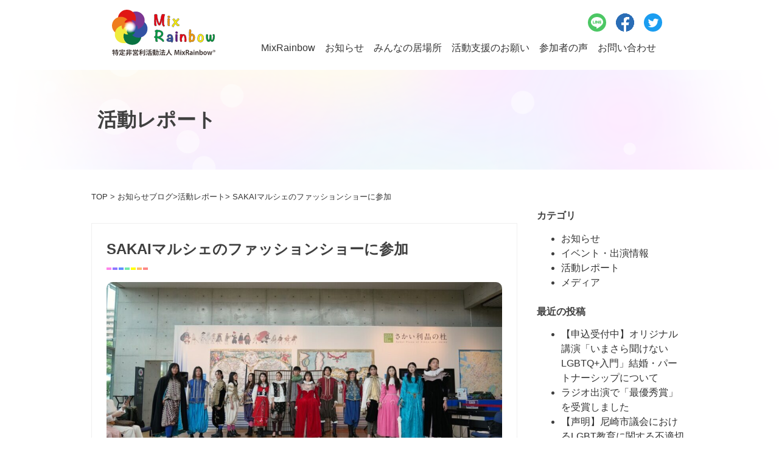

--- FILE ---
content_type: text/html; charset=UTF-8
request_url: https://www.mixrainbow.jp/blog/report/2581/
body_size: 56162
content:
<!doctype html>
<html lang="ja">
<head>
<meta charset="UTF-8">
<meta name="viewport" content="width=device-width, initial-scale=1">
<link rel="profile" href="https://gmpg.org/xfn/11">

<!-- facebook -->
<meta property="og:locale" content="ja_JP" />
<meta property="og:type" content="website">
<meta property="og:site_name" content="特定非営利活動法人MixRainbow">
<meta property="og:title" content="SAKAIマルシェのファッションショーに参加  |  LGBTQ+の人々、理解者のみなさんが互いにつながりを作ることのできる尼崎の居場所を目指して | 特定非営利活動法人MixRainbow">
<meta property="og:description" content="2024年6月9日、さかい利晶の杜で開催されたSAKAIマルシェのファッションショーに関西ALLYMOとしてみのり、すみと、げんきが出演しました。 今回の衣装は、千利休の時代のポルトガルからやってきた南蛮衣装、そして与謝 [&hellip;]">
<meta property="og:url" content="https://www.mixrainbow.jp/blog/report/2581/">
<meta property="og:image" content="https://www.mixrainbow.jp/wp-content/uploads/2024/06/IMG_1642.jpeg" />

<!-- twitter-->
<meta name="twitter:card" content="summary_large_image" />
<meta property="og:image" content="https://www.mixrainbow.jp/wp-content/uploads/2024/06/IMG_1642.jpeg" />
<meta name="twitter:description" content="2024年6月9日、さかい利晶の杜で開催されたSAKAIマルシェのファッションショーに関西ALLYMOとしてみのり、すみと、げんきが出演しました。 今回の衣装は、千利休の時代のポルトガルからやってきた南蛮衣装、そして与謝 [&hellip;]">
<meta property="og:title" content="SAKAIマルシェのファッションショーに参加  |  LGBTQ+の人々、理解者のみなさんが互いにつながりを作ることのできる尼崎の居場所を目指して | 特定非営利活動法人MixRainbow">

<!-- icon-->
<link rel="icon" href="https://www.mixrainbow.jp/wp-content/themes/mixrainbow1/img/head_icon--192x192.png" sizes="192x192" />
<link rel="apple-touch-icon" href="https://www.mixrainbow.jp/wp-content/themes/mixrainbow1/img/head_apple--touch--icon.png" />
<link rel="icon" href="https://www.mixrainbow.jp/wp-content/themes/mixrainbow1/img/favicon.ico">
<!-- icon //-->
<!-- Global site tag (gtag.js) - Google Analytics -->
<script async src="https://www.googletagmanager.com/gtag/js?id=UA-8977545-1"></script>
<script>
  window.dataLayer = window.dataLayer || [];
  function gtag(){dataLayer.push(arguments);}
  gtag('js', new Date());

  gtag('config', 'UA-8977545-1');
</script>
<link rel="stylesheet" href="https://cdnjs.cloudflare.com/ajax/libs/Swiper/5.4.5/css/swiper.min.css" />	
	
<title>SAKAIマルシェのファッションショーに参加 &#8211; 特定非営利活動法人MixRainbow</title>
<meta name='robots' content='max-image-preview:large' />
<link rel='dns-prefetch' href='//static.addtoany.com' />
<link rel="alternate" type="application/rss+xml" title="特定非営利活動法人MixRainbow &raquo; フィード" href="https://www.mixrainbow.jp/feed/" />
<link rel="alternate" type="application/rss+xml" title="特定非営利活動法人MixRainbow &raquo; コメントフィード" href="https://www.mixrainbow.jp/comments/feed/" />
<link rel="alternate" type="application/rss+xml" title="特定非営利活動法人MixRainbow &raquo; SAKAIマルシェのファッションショーに参加 のコメントのフィード" href="https://www.mixrainbow.jp/blog/report/2581/feed/" />
<link rel="alternate" title="oEmbed (JSON)" type="application/json+oembed" href="https://www.mixrainbow.jp/wp-json/oembed/1.0/embed?url=https%3A%2F%2Fwww.mixrainbow.jp%2Fblog%2Freport%2F2581%2F" />
<link rel="alternate" title="oEmbed (XML)" type="text/xml+oembed" href="https://www.mixrainbow.jp/wp-json/oembed/1.0/embed?url=https%3A%2F%2Fwww.mixrainbow.jp%2Fblog%2Freport%2F2581%2F&#038;format=xml" />
<style id='wp-img-auto-sizes-contain-inline-css'>
img:is([sizes=auto i],[sizes^="auto," i]){contain-intrinsic-size:3000px 1500px}
/*# sourceURL=wp-img-auto-sizes-contain-inline-css */
</style>
<style id='wp-block-paragraph-inline-css'>
.is-small-text{font-size:.875em}.is-regular-text{font-size:1em}.is-large-text{font-size:2.25em}.is-larger-text{font-size:3em}.has-drop-cap:not(:focus):first-letter{float:left;font-size:8.4em;font-style:normal;font-weight:100;line-height:.68;margin:.05em .1em 0 0;text-transform:uppercase}body.rtl .has-drop-cap:not(:focus):first-letter{float:none;margin-left:.1em}p.has-drop-cap.has-background{overflow:hidden}:root :where(p.has-background){padding:1.25em 2.375em}:where(p.has-text-color:not(.has-link-color)) a{color:inherit}p.has-text-align-left[style*="writing-mode:vertical-lr"],p.has-text-align-right[style*="writing-mode:vertical-rl"]{rotate:180deg}
/*# sourceURL=https://www.mixrainbow.jp/wp-includes/blocks/paragraph/style.min.css */
</style>
<style id='wp-emoji-styles-inline-css'>

	img.wp-smiley, img.emoji {
		display: inline !important;
		border: none !important;
		box-shadow: none !important;
		height: 1em !important;
		width: 1em !important;
		margin: 0 0.07em !important;
		vertical-align: -0.1em !important;
		background: none !important;
		padding: 0 !important;
	}
/*# sourceURL=wp-emoji-styles-inline-css */
</style>
<style id='wp-block-library-inline-css'>
:root{--wp-block-synced-color:#7a00df;--wp-block-synced-color--rgb:122,0,223;--wp-bound-block-color:var(--wp-block-synced-color);--wp-editor-canvas-background:#ddd;--wp-admin-theme-color:#007cba;--wp-admin-theme-color--rgb:0,124,186;--wp-admin-theme-color-darker-10:#006ba1;--wp-admin-theme-color-darker-10--rgb:0,107,160.5;--wp-admin-theme-color-darker-20:#005a87;--wp-admin-theme-color-darker-20--rgb:0,90,135;--wp-admin-border-width-focus:2px}@media (min-resolution:192dpi){:root{--wp-admin-border-width-focus:1.5px}}.wp-element-button{cursor:pointer}:root .has-very-light-gray-background-color{background-color:#eee}:root .has-very-dark-gray-background-color{background-color:#313131}:root .has-very-light-gray-color{color:#eee}:root .has-very-dark-gray-color{color:#313131}:root .has-vivid-green-cyan-to-vivid-cyan-blue-gradient-background{background:linear-gradient(135deg,#00d084,#0693e3)}:root .has-purple-crush-gradient-background{background:linear-gradient(135deg,#34e2e4,#4721fb 50%,#ab1dfe)}:root .has-hazy-dawn-gradient-background{background:linear-gradient(135deg,#faaca8,#dad0ec)}:root .has-subdued-olive-gradient-background{background:linear-gradient(135deg,#fafae1,#67a671)}:root .has-atomic-cream-gradient-background{background:linear-gradient(135deg,#fdd79a,#004a59)}:root .has-nightshade-gradient-background{background:linear-gradient(135deg,#330968,#31cdcf)}:root .has-midnight-gradient-background{background:linear-gradient(135deg,#020381,#2874fc)}:root{--wp--preset--font-size--normal:16px;--wp--preset--font-size--huge:42px}.has-regular-font-size{font-size:1em}.has-larger-font-size{font-size:2.625em}.has-normal-font-size{font-size:var(--wp--preset--font-size--normal)}.has-huge-font-size{font-size:var(--wp--preset--font-size--huge)}.has-text-align-center{text-align:center}.has-text-align-left{text-align:left}.has-text-align-right{text-align:right}.has-fit-text{white-space:nowrap!important}#end-resizable-editor-section{display:none}.aligncenter{clear:both}.items-justified-left{justify-content:flex-start}.items-justified-center{justify-content:center}.items-justified-right{justify-content:flex-end}.items-justified-space-between{justify-content:space-between}.screen-reader-text{border:0;clip-path:inset(50%);height:1px;margin:-1px;overflow:hidden;padding:0;position:absolute;width:1px;word-wrap:normal!important}.screen-reader-text:focus{background-color:#ddd;clip-path:none;color:#444;display:block;font-size:1em;height:auto;left:5px;line-height:normal;padding:15px 23px 14px;text-decoration:none;top:5px;width:auto;z-index:100000}html :where(.has-border-color){border-style:solid}html :where([style*=border-top-color]){border-top-style:solid}html :where([style*=border-right-color]){border-right-style:solid}html :where([style*=border-bottom-color]){border-bottom-style:solid}html :where([style*=border-left-color]){border-left-style:solid}html :where([style*=border-width]){border-style:solid}html :where([style*=border-top-width]){border-top-style:solid}html :where([style*=border-right-width]){border-right-style:solid}html :where([style*=border-bottom-width]){border-bottom-style:solid}html :where([style*=border-left-width]){border-left-style:solid}html :where(img[class*=wp-image-]){height:auto;max-width:100%}:where(figure){margin:0 0 1em}html :where(.is-position-sticky){--wp-admin--admin-bar--position-offset:var(--wp-admin--admin-bar--height,0px)}@media screen and (max-width:600px){html :where(.is-position-sticky){--wp-admin--admin-bar--position-offset:0px}}

/*# sourceURL=wp-block-library-inline-css */
</style><style id='wp-block-image-inline-css'>
.wp-block-image>a,.wp-block-image>figure>a{display:inline-block}.wp-block-image img{box-sizing:border-box;height:auto;max-width:100%;vertical-align:bottom}@media not (prefers-reduced-motion){.wp-block-image img.hide{visibility:hidden}.wp-block-image img.show{animation:show-content-image .4s}}.wp-block-image[style*=border-radius] img,.wp-block-image[style*=border-radius]>a{border-radius:inherit}.wp-block-image.has-custom-border img{box-sizing:border-box}.wp-block-image.aligncenter{text-align:center}.wp-block-image.alignfull>a,.wp-block-image.alignwide>a{width:100%}.wp-block-image.alignfull img,.wp-block-image.alignwide img{height:auto;width:100%}.wp-block-image .aligncenter,.wp-block-image .alignleft,.wp-block-image .alignright,.wp-block-image.aligncenter,.wp-block-image.alignleft,.wp-block-image.alignright{display:table}.wp-block-image .aligncenter>figcaption,.wp-block-image .alignleft>figcaption,.wp-block-image .alignright>figcaption,.wp-block-image.aligncenter>figcaption,.wp-block-image.alignleft>figcaption,.wp-block-image.alignright>figcaption{caption-side:bottom;display:table-caption}.wp-block-image .alignleft{float:left;margin:.5em 1em .5em 0}.wp-block-image .alignright{float:right;margin:.5em 0 .5em 1em}.wp-block-image .aligncenter{margin-left:auto;margin-right:auto}.wp-block-image :where(figcaption){margin-bottom:1em;margin-top:.5em}.wp-block-image.is-style-circle-mask img{border-radius:9999px}@supports ((-webkit-mask-image:none) or (mask-image:none)) or (-webkit-mask-image:none){.wp-block-image.is-style-circle-mask img{border-radius:0;-webkit-mask-image:url('data:image/svg+xml;utf8,<svg viewBox="0 0 100 100" xmlns="http://www.w3.org/2000/svg"><circle cx="50" cy="50" r="50"/></svg>');mask-image:url('data:image/svg+xml;utf8,<svg viewBox="0 0 100 100" xmlns="http://www.w3.org/2000/svg"><circle cx="50" cy="50" r="50"/></svg>');mask-mode:alpha;-webkit-mask-position:center;mask-position:center;-webkit-mask-repeat:no-repeat;mask-repeat:no-repeat;-webkit-mask-size:contain;mask-size:contain}}:root :where(.wp-block-image.is-style-rounded img,.wp-block-image .is-style-rounded img){border-radius:9999px}.wp-block-image figure{margin:0}.wp-lightbox-container{display:flex;flex-direction:column;position:relative}.wp-lightbox-container img{cursor:zoom-in}.wp-lightbox-container img:hover+button{opacity:1}.wp-lightbox-container button{align-items:center;backdrop-filter:blur(16px) saturate(180%);background-color:#5a5a5a40;border:none;border-radius:4px;cursor:zoom-in;display:flex;height:20px;justify-content:center;opacity:0;padding:0;position:absolute;right:16px;text-align:center;top:16px;width:20px;z-index:100}@media not (prefers-reduced-motion){.wp-lightbox-container button{transition:opacity .2s ease}}.wp-lightbox-container button:focus-visible{outline:3px auto #5a5a5a40;outline:3px auto -webkit-focus-ring-color;outline-offset:3px}.wp-lightbox-container button:hover{cursor:pointer;opacity:1}.wp-lightbox-container button:focus{opacity:1}.wp-lightbox-container button:focus,.wp-lightbox-container button:hover,.wp-lightbox-container button:not(:hover):not(:active):not(.has-background){background-color:#5a5a5a40;border:none}.wp-lightbox-overlay{box-sizing:border-box;cursor:zoom-out;height:100vh;left:0;overflow:hidden;position:fixed;top:0;visibility:hidden;width:100%;z-index:100000}.wp-lightbox-overlay .close-button{align-items:center;cursor:pointer;display:flex;justify-content:center;min-height:40px;min-width:40px;padding:0;position:absolute;right:calc(env(safe-area-inset-right) + 16px);top:calc(env(safe-area-inset-top) + 16px);z-index:5000000}.wp-lightbox-overlay .close-button:focus,.wp-lightbox-overlay .close-button:hover,.wp-lightbox-overlay .close-button:not(:hover):not(:active):not(.has-background){background:none;border:none}.wp-lightbox-overlay .lightbox-image-container{height:var(--wp--lightbox-container-height);left:50%;overflow:hidden;position:absolute;top:50%;transform:translate(-50%,-50%);transform-origin:top left;width:var(--wp--lightbox-container-width);z-index:9999999999}.wp-lightbox-overlay .wp-block-image{align-items:center;box-sizing:border-box;display:flex;height:100%;justify-content:center;margin:0;position:relative;transform-origin:0 0;width:100%;z-index:3000000}.wp-lightbox-overlay .wp-block-image img{height:var(--wp--lightbox-image-height);min-height:var(--wp--lightbox-image-height);min-width:var(--wp--lightbox-image-width);width:var(--wp--lightbox-image-width)}.wp-lightbox-overlay .wp-block-image figcaption{display:none}.wp-lightbox-overlay button{background:none;border:none}.wp-lightbox-overlay .scrim{background-color:#fff;height:100%;opacity:.9;position:absolute;width:100%;z-index:2000000}.wp-lightbox-overlay.active{visibility:visible}@media not (prefers-reduced-motion){.wp-lightbox-overlay.active{animation:turn-on-visibility .25s both}.wp-lightbox-overlay.active img{animation:turn-on-visibility .35s both}.wp-lightbox-overlay.show-closing-animation:not(.active){animation:turn-off-visibility .35s both}.wp-lightbox-overlay.show-closing-animation:not(.active) img{animation:turn-off-visibility .25s both}.wp-lightbox-overlay.zoom.active{animation:none;opacity:1;visibility:visible}.wp-lightbox-overlay.zoom.active .lightbox-image-container{animation:lightbox-zoom-in .4s}.wp-lightbox-overlay.zoom.active .lightbox-image-container img{animation:none}.wp-lightbox-overlay.zoom.active .scrim{animation:turn-on-visibility .4s forwards}.wp-lightbox-overlay.zoom.show-closing-animation:not(.active){animation:none}.wp-lightbox-overlay.zoom.show-closing-animation:not(.active) .lightbox-image-container{animation:lightbox-zoom-out .4s}.wp-lightbox-overlay.zoom.show-closing-animation:not(.active) .lightbox-image-container img{animation:none}.wp-lightbox-overlay.zoom.show-closing-animation:not(.active) .scrim{animation:turn-off-visibility .4s forwards}}@keyframes show-content-image{0%{visibility:hidden}99%{visibility:hidden}to{visibility:visible}}@keyframes turn-on-visibility{0%{opacity:0}to{opacity:1}}@keyframes turn-off-visibility{0%{opacity:1;visibility:visible}99%{opacity:0;visibility:visible}to{opacity:0;visibility:hidden}}@keyframes lightbox-zoom-in{0%{transform:translate(calc((-100vw + var(--wp--lightbox-scrollbar-width))/2 + var(--wp--lightbox-initial-left-position)),calc(-50vh + var(--wp--lightbox-initial-top-position))) scale(var(--wp--lightbox-scale))}to{transform:translate(-50%,-50%) scale(1)}}@keyframes lightbox-zoom-out{0%{transform:translate(-50%,-50%) scale(1);visibility:visible}99%{visibility:visible}to{transform:translate(calc((-100vw + var(--wp--lightbox-scrollbar-width))/2 + var(--wp--lightbox-initial-left-position)),calc(-50vh + var(--wp--lightbox-initial-top-position))) scale(var(--wp--lightbox-scale));visibility:hidden}}
/*# sourceURL=https://www.mixrainbow.jp/wp-includes/blocks/image/style.min.css */
</style>
<style id='wp-block-columns-inline-css'>
.wp-block-columns{box-sizing:border-box;display:flex;flex-wrap:wrap!important}@media (min-width:782px){.wp-block-columns{flex-wrap:nowrap!important}}.wp-block-columns{align-items:normal!important}.wp-block-columns.are-vertically-aligned-top{align-items:flex-start}.wp-block-columns.are-vertically-aligned-center{align-items:center}.wp-block-columns.are-vertically-aligned-bottom{align-items:flex-end}@media (max-width:781px){.wp-block-columns:not(.is-not-stacked-on-mobile)>.wp-block-column{flex-basis:100%!important}}@media (min-width:782px){.wp-block-columns:not(.is-not-stacked-on-mobile)>.wp-block-column{flex-basis:0;flex-grow:1}.wp-block-columns:not(.is-not-stacked-on-mobile)>.wp-block-column[style*=flex-basis]{flex-grow:0}}.wp-block-columns.is-not-stacked-on-mobile{flex-wrap:nowrap!important}.wp-block-columns.is-not-stacked-on-mobile>.wp-block-column{flex-basis:0;flex-grow:1}.wp-block-columns.is-not-stacked-on-mobile>.wp-block-column[style*=flex-basis]{flex-grow:0}:where(.wp-block-columns){margin-bottom:1.75em}:where(.wp-block-columns.has-background){padding:1.25em 2.375em}.wp-block-column{flex-grow:1;min-width:0;overflow-wrap:break-word;word-break:break-word}.wp-block-column.is-vertically-aligned-top{align-self:flex-start}.wp-block-column.is-vertically-aligned-center{align-self:center}.wp-block-column.is-vertically-aligned-bottom{align-self:flex-end}.wp-block-column.is-vertically-aligned-stretch{align-self:stretch}.wp-block-column.is-vertically-aligned-bottom,.wp-block-column.is-vertically-aligned-center,.wp-block-column.is-vertically-aligned-top{width:100%}
/*# sourceURL=https://www.mixrainbow.jp/wp-includes/blocks/columns/style.min.css */
</style>
<style id='global-styles-inline-css'>
:root{--wp--preset--aspect-ratio--square: 1;--wp--preset--aspect-ratio--4-3: 4/3;--wp--preset--aspect-ratio--3-4: 3/4;--wp--preset--aspect-ratio--3-2: 3/2;--wp--preset--aspect-ratio--2-3: 2/3;--wp--preset--aspect-ratio--16-9: 16/9;--wp--preset--aspect-ratio--9-16: 9/16;--wp--preset--color--black: #000000;--wp--preset--color--cyan-bluish-gray: #abb8c3;--wp--preset--color--white: #ffffff;--wp--preset--color--pale-pink: #f78da7;--wp--preset--color--vivid-red: #cf2e2e;--wp--preset--color--luminous-vivid-orange: #ff6900;--wp--preset--color--luminous-vivid-amber: #fcb900;--wp--preset--color--light-green-cyan: #7bdcb5;--wp--preset--color--vivid-green-cyan: #00d084;--wp--preset--color--pale-cyan-blue: #8ed1fc;--wp--preset--color--vivid-cyan-blue: #0693e3;--wp--preset--color--vivid-purple: #9b51e0;--wp--preset--gradient--vivid-cyan-blue-to-vivid-purple: linear-gradient(135deg,rgb(6,147,227) 0%,rgb(155,81,224) 100%);--wp--preset--gradient--light-green-cyan-to-vivid-green-cyan: linear-gradient(135deg,rgb(122,220,180) 0%,rgb(0,208,130) 100%);--wp--preset--gradient--luminous-vivid-amber-to-luminous-vivid-orange: linear-gradient(135deg,rgb(252,185,0) 0%,rgb(255,105,0) 100%);--wp--preset--gradient--luminous-vivid-orange-to-vivid-red: linear-gradient(135deg,rgb(255,105,0) 0%,rgb(207,46,46) 100%);--wp--preset--gradient--very-light-gray-to-cyan-bluish-gray: linear-gradient(135deg,rgb(238,238,238) 0%,rgb(169,184,195) 100%);--wp--preset--gradient--cool-to-warm-spectrum: linear-gradient(135deg,rgb(74,234,220) 0%,rgb(151,120,209) 20%,rgb(207,42,186) 40%,rgb(238,44,130) 60%,rgb(251,105,98) 80%,rgb(254,248,76) 100%);--wp--preset--gradient--blush-light-purple: linear-gradient(135deg,rgb(255,206,236) 0%,rgb(152,150,240) 100%);--wp--preset--gradient--blush-bordeaux: linear-gradient(135deg,rgb(254,205,165) 0%,rgb(254,45,45) 50%,rgb(107,0,62) 100%);--wp--preset--gradient--luminous-dusk: linear-gradient(135deg,rgb(255,203,112) 0%,rgb(199,81,192) 50%,rgb(65,88,208) 100%);--wp--preset--gradient--pale-ocean: linear-gradient(135deg,rgb(255,245,203) 0%,rgb(182,227,212) 50%,rgb(51,167,181) 100%);--wp--preset--gradient--electric-grass: linear-gradient(135deg,rgb(202,248,128) 0%,rgb(113,206,126) 100%);--wp--preset--gradient--midnight: linear-gradient(135deg,rgb(2,3,129) 0%,rgb(40,116,252) 100%);--wp--preset--font-size--small: 13px;--wp--preset--font-size--medium: 20px;--wp--preset--font-size--large: 36px;--wp--preset--font-size--x-large: 42px;--wp--preset--spacing--20: 0.44rem;--wp--preset--spacing--30: 0.67rem;--wp--preset--spacing--40: 1rem;--wp--preset--spacing--50: 1.5rem;--wp--preset--spacing--60: 2.25rem;--wp--preset--spacing--70: 3.38rem;--wp--preset--spacing--80: 5.06rem;--wp--preset--shadow--natural: 6px 6px 9px rgba(0, 0, 0, 0.2);--wp--preset--shadow--deep: 12px 12px 50px rgba(0, 0, 0, 0.4);--wp--preset--shadow--sharp: 6px 6px 0px rgba(0, 0, 0, 0.2);--wp--preset--shadow--outlined: 6px 6px 0px -3px rgb(255, 255, 255), 6px 6px rgb(0, 0, 0);--wp--preset--shadow--crisp: 6px 6px 0px rgb(0, 0, 0);}:where(.is-layout-flex){gap: 0.5em;}:where(.is-layout-grid){gap: 0.5em;}body .is-layout-flex{display: flex;}.is-layout-flex{flex-wrap: wrap;align-items: center;}.is-layout-flex > :is(*, div){margin: 0;}body .is-layout-grid{display: grid;}.is-layout-grid > :is(*, div){margin: 0;}:where(.wp-block-columns.is-layout-flex){gap: 2em;}:where(.wp-block-columns.is-layout-grid){gap: 2em;}:where(.wp-block-post-template.is-layout-flex){gap: 1.25em;}:where(.wp-block-post-template.is-layout-grid){gap: 1.25em;}.has-black-color{color: var(--wp--preset--color--black) !important;}.has-cyan-bluish-gray-color{color: var(--wp--preset--color--cyan-bluish-gray) !important;}.has-white-color{color: var(--wp--preset--color--white) !important;}.has-pale-pink-color{color: var(--wp--preset--color--pale-pink) !important;}.has-vivid-red-color{color: var(--wp--preset--color--vivid-red) !important;}.has-luminous-vivid-orange-color{color: var(--wp--preset--color--luminous-vivid-orange) !important;}.has-luminous-vivid-amber-color{color: var(--wp--preset--color--luminous-vivid-amber) !important;}.has-light-green-cyan-color{color: var(--wp--preset--color--light-green-cyan) !important;}.has-vivid-green-cyan-color{color: var(--wp--preset--color--vivid-green-cyan) !important;}.has-pale-cyan-blue-color{color: var(--wp--preset--color--pale-cyan-blue) !important;}.has-vivid-cyan-blue-color{color: var(--wp--preset--color--vivid-cyan-blue) !important;}.has-vivid-purple-color{color: var(--wp--preset--color--vivid-purple) !important;}.has-black-background-color{background-color: var(--wp--preset--color--black) !important;}.has-cyan-bluish-gray-background-color{background-color: var(--wp--preset--color--cyan-bluish-gray) !important;}.has-white-background-color{background-color: var(--wp--preset--color--white) !important;}.has-pale-pink-background-color{background-color: var(--wp--preset--color--pale-pink) !important;}.has-vivid-red-background-color{background-color: var(--wp--preset--color--vivid-red) !important;}.has-luminous-vivid-orange-background-color{background-color: var(--wp--preset--color--luminous-vivid-orange) !important;}.has-luminous-vivid-amber-background-color{background-color: var(--wp--preset--color--luminous-vivid-amber) !important;}.has-light-green-cyan-background-color{background-color: var(--wp--preset--color--light-green-cyan) !important;}.has-vivid-green-cyan-background-color{background-color: var(--wp--preset--color--vivid-green-cyan) !important;}.has-pale-cyan-blue-background-color{background-color: var(--wp--preset--color--pale-cyan-blue) !important;}.has-vivid-cyan-blue-background-color{background-color: var(--wp--preset--color--vivid-cyan-blue) !important;}.has-vivid-purple-background-color{background-color: var(--wp--preset--color--vivid-purple) !important;}.has-black-border-color{border-color: var(--wp--preset--color--black) !important;}.has-cyan-bluish-gray-border-color{border-color: var(--wp--preset--color--cyan-bluish-gray) !important;}.has-white-border-color{border-color: var(--wp--preset--color--white) !important;}.has-pale-pink-border-color{border-color: var(--wp--preset--color--pale-pink) !important;}.has-vivid-red-border-color{border-color: var(--wp--preset--color--vivid-red) !important;}.has-luminous-vivid-orange-border-color{border-color: var(--wp--preset--color--luminous-vivid-orange) !important;}.has-luminous-vivid-amber-border-color{border-color: var(--wp--preset--color--luminous-vivid-amber) !important;}.has-light-green-cyan-border-color{border-color: var(--wp--preset--color--light-green-cyan) !important;}.has-vivid-green-cyan-border-color{border-color: var(--wp--preset--color--vivid-green-cyan) !important;}.has-pale-cyan-blue-border-color{border-color: var(--wp--preset--color--pale-cyan-blue) !important;}.has-vivid-cyan-blue-border-color{border-color: var(--wp--preset--color--vivid-cyan-blue) !important;}.has-vivid-purple-border-color{border-color: var(--wp--preset--color--vivid-purple) !important;}.has-vivid-cyan-blue-to-vivid-purple-gradient-background{background: var(--wp--preset--gradient--vivid-cyan-blue-to-vivid-purple) !important;}.has-light-green-cyan-to-vivid-green-cyan-gradient-background{background: var(--wp--preset--gradient--light-green-cyan-to-vivid-green-cyan) !important;}.has-luminous-vivid-amber-to-luminous-vivid-orange-gradient-background{background: var(--wp--preset--gradient--luminous-vivid-amber-to-luminous-vivid-orange) !important;}.has-luminous-vivid-orange-to-vivid-red-gradient-background{background: var(--wp--preset--gradient--luminous-vivid-orange-to-vivid-red) !important;}.has-very-light-gray-to-cyan-bluish-gray-gradient-background{background: var(--wp--preset--gradient--very-light-gray-to-cyan-bluish-gray) !important;}.has-cool-to-warm-spectrum-gradient-background{background: var(--wp--preset--gradient--cool-to-warm-spectrum) !important;}.has-blush-light-purple-gradient-background{background: var(--wp--preset--gradient--blush-light-purple) !important;}.has-blush-bordeaux-gradient-background{background: var(--wp--preset--gradient--blush-bordeaux) !important;}.has-luminous-dusk-gradient-background{background: var(--wp--preset--gradient--luminous-dusk) !important;}.has-pale-ocean-gradient-background{background: var(--wp--preset--gradient--pale-ocean) !important;}.has-electric-grass-gradient-background{background: var(--wp--preset--gradient--electric-grass) !important;}.has-midnight-gradient-background{background: var(--wp--preset--gradient--midnight) !important;}.has-small-font-size{font-size: var(--wp--preset--font-size--small) !important;}.has-medium-font-size{font-size: var(--wp--preset--font-size--medium) !important;}.has-large-font-size{font-size: var(--wp--preset--font-size--large) !important;}.has-x-large-font-size{font-size: var(--wp--preset--font-size--x-large) !important;}
:where(.wp-block-columns.is-layout-flex){gap: 2em;}:where(.wp-block-columns.is-layout-grid){gap: 2em;}
/*# sourceURL=global-styles-inline-css */
</style>
<style id='core-block-supports-inline-css'>
.wp-container-core-columns-is-layout-9d6595d7{flex-wrap:nowrap;}
/*# sourceURL=core-block-supports-inline-css */
</style>

<style id='classic-theme-styles-inline-css'>
/*! This file is auto-generated */
.wp-block-button__link{color:#fff;background-color:#32373c;border-radius:9999px;box-shadow:none;text-decoration:none;padding:calc(.667em + 2px) calc(1.333em + 2px);font-size:1.125em}.wp-block-file__button{background:#32373c;color:#fff;text-decoration:none}
/*# sourceURL=/wp-includes/css/classic-themes.min.css */
</style>
<link rel='stylesheet' id='contact-form-7-css' href='https://www.mixrainbow.jp/wp-content/plugins/contact-form-7/includes/css/styles.css?ver=6.1.4' media='all' />
<style id='contact-form-7-inline-css'>
.wpcf7 .wpcf7-recaptcha iframe {margin-bottom: 0;}.wpcf7 .wpcf7-recaptcha[data-align="center"] > div {margin: 0 auto;}.wpcf7 .wpcf7-recaptcha[data-align="right"] > div {margin: 0 0 0 auto;}
/*# sourceURL=contact-form-7-inline-css */
</style>
<link rel='stylesheet' id='mixrainbow-style-css' href='https://www.mixrainbow.jp/wp-content/themes/mixrainbow1/style.css?ver=1.0.1' media='all' />
<link rel='stylesheet' id='addtoany-css' href='https://www.mixrainbow.jp/wp-content/plugins/add-to-any/addtoany.min.css?ver=1.16' media='all' />
<script id="addtoany-core-js-before">
window.a2a_config=window.a2a_config||{};a2a_config.callbacks=[];a2a_config.overlays=[];a2a_config.templates={};a2a_localize = {
	Share: "共有",
	Save: "ブックマーク",
	Subscribe: "購読",
	Email: "メール",
	Bookmark: "ブックマーク",
	ShowAll: "すべて表示する",
	ShowLess: "小さく表示する",
	FindServices: "サービスを探す",
	FindAnyServiceToAddTo: "追加するサービスを今すぐ探す",
	PoweredBy: "Powered by",
	ShareViaEmail: "メールでシェアする",
	SubscribeViaEmail: "メールで購読する",
	BookmarkInYourBrowser: "ブラウザにブックマーク",
	BookmarkInstructions: "このページをブックマークするには、 Ctrl+D または \u2318+D を押下。",
	AddToYourFavorites: "お気に入りに追加",
	SendFromWebOrProgram: "任意のメールアドレスまたはメールプログラムから送信",
	EmailProgram: "メールプログラム",
	More: "詳細&#8230;",
	ThanksForSharing: "共有ありがとうございます !",
	ThanksForFollowing: "フォローありがとうございます !"
};


//# sourceURL=addtoany-core-js-before
</script>
<script defer src="https://static.addtoany.com/menu/page.js" id="addtoany-core-js"></script>
<script src="https://www.mixrainbow.jp/wp-includes/js/jquery/jquery.min.js?ver=3.7.1" id="jquery-core-js"></script>
<script src="https://www.mixrainbow.jp/wp-includes/js/jquery/jquery-migrate.min.js?ver=3.4.1" id="jquery-migrate-js"></script>
<script defer src="https://www.mixrainbow.jp/wp-content/plugins/add-to-any/addtoany.min.js?ver=1.1" id="addtoany-jquery-js"></script>
<link rel="https://api.w.org/" href="https://www.mixrainbow.jp/wp-json/" /><link rel="alternate" title="JSON" type="application/json" href="https://www.mixrainbow.jp/wp-json/wp/v2/posts/2581" /><link rel="EditURI" type="application/rsd+xml" title="RSD" href="https://www.mixrainbow.jp/xmlrpc.php?rsd" />
<meta name="generator" content="WordPress 6.9" />
<link rel="canonical" href="https://www.mixrainbow.jp/blog/report/2581/" />
<link rel='shortlink' href='https://www.mixrainbow.jp/?p=2581' />
<link rel="pingback" href="https://www.mixrainbow.jp/xmlrpc.php"></head>

<body id="" class="wp-singular post-template-default single single-post postid-2581 single-format-standard wp-theme-mixrainbow1">
<div id="page" class="site">
<a class="skip-link screen-reader-text" href="#primary">
Skip to content</a>
<header id="masthead" class="site-header">
  <div class="header_content">
	  
    <div class="site-branding">
      
        <p class="site-title">
          <a href="https://www.mixrainbow.jp"><img alt="特定非営利活動法人MixRainbow" src="https://www.mixrainbow.jp/wp-content/themes/mixrainbow1/img/logo_yoko.svg">
        </a></p></div>
		<div>
      <div><div  id="sns-button" class="pc-sns-button"><a href="https://line.me/R/ti/p/@167Wddie" target="_blank"><img alt="LINE" src="https://www.mixrainbow.jp/wp-content/themes/mixrainbow1/img/LINE.svg"></a><a href="https://www.facebook.com/MixRainbower/" target="_blank"><img alt="Facebook" src="https://www.mixrainbow.jp/wp-content/themes/mixrainbow1/img/facebook.png"></a><a href="https://twitter.com/Mixrainbow_AMA" target="_blank"><img alt="twitter" src="https://www.mixrainbow.jp/wp-content/themes/mixrainbow1/img/twitter.svg"></a></div>
		    <nav id="site-navigation" class="main-navigation">
    <div class="container">
		
      <button class="menu-toggle" aria-controls="primary-menu" aria-expanded="false"><span></span><span></span><span></span></button>
      <div class="menu-menu-1-container"><ul id="primary-menu" class="menu"><li id="menu-item-1107" class="menu-item menu-item-type-post_type menu-item-object-page menu-item-1107"><a href="https://www.mixrainbow.jp/about-2/">MixRainbow</a></li>
<li id="menu-item-1110" class="menu-item menu-item-type-taxonomy menu-item-object-category current-post-ancestor menu-item-1110"><a href="https://www.mixrainbow.jp/category/blog/">お知らせ</a></li>
<li id="menu-item-1143" class="menu-item menu-item-type-custom menu-item-object-custom menu-item-1143"><a href="/event/">みんなの居場所</a></li>
<li id="menu-item-1108" class="menu-item menu-item-type-post_type menu-item-object-page menu-item-1108"><a href="https://www.mixrainbow.jp/support/">活動支援のお願い</a></li>
<li id="menu-item-1106" class="menu-item menu-item-type-post_type menu-item-object-page menu-item-1106"><a href="https://www.mixrainbow.jp/questionnaire/">参加者の声</a></li>
<li id="menu-item-2198" class="menu-item menu-item-type-post_type menu-item-object-page menu-item-2198"><a href="https://www.mixrainbow.jp/contact/">お問い合わせ</a></li>
</ul></div>		
    </div>
  </nav>
		 <div class="hamburger-menu">
        <input type="checkbox" id="menu-btn-check">
        <label for="menu-btn-check" class="menu-btn"><span></span></label>
        <!--ここからメニュー-->
        <div class="menu-content">
     <div class="menu-menu-4-container"><ul id="menu-menu-4" class="menu"><li id="menu-item-2239" class="menu-item menu-item-type-post_type menu-item-object-page menu-item-2239"><a href="https://www.mixrainbow.jp/about-2/">MixRainbowについて</a></li>
<li id="menu-item-2242" class="menu-item menu-item-type-custom menu-item-object-custom menu-item-2242"><a href="/event/">みんなの居場所</a></li>
<li id="menu-item-2683" class="menu-item menu-item-type-taxonomy menu-item-object-category current-post-ancestor menu-item-2683"><a href="https://www.mixrainbow.jp/category/blog/">お知らせ</a></li>
<li id="menu-item-2666" class="menu-item menu-item-type-taxonomy menu-item-object-category menu-item-2666"><a href="https://www.mixrainbow.jp/category/interview/">インタビュー</a></li>
<li id="menu-item-2240" class="menu-item menu-item-type-taxonomy menu-item-object-category menu-item-2240"><a href="https://www.mixrainbow.jp/category/original/">オリジナルグッズ</a></li>
<li id="menu-item-2235" class="menu-item menu-item-type-post_type menu-item-object-page menu-item-2235"><a href="https://www.mixrainbow.jp/support/">活動支援のお願い</a></li>
<li id="menu-item-2236" class="menu-item menu-item-type-post_type menu-item-object-page menu-item-2236"><a href="https://www.mixrainbow.jp/questionnaire/">参加者の声</a></li>
<li id="menu-item-2238" class="menu-item menu-item-type-post_type menu-item-object-page menu-item-2238"><a href="https://www.mixrainbow.jp/dictionary/">LGBTQ辞書</a></li>
<li id="menu-item-2237" class="menu-item menu-item-type-post_type menu-item-object-page menu-item-2237"><a href="https://www.mixrainbow.jp/contact/">お問い合わせ</a></li>
</ul></div>			<div  id="sns-button"><a href="https://line.me/R/ti/p/@167Wddie" target="_blank"><img alt="LINE" src="https://www.mixrainbow.jp/wp-content/themes/mixrainbow1/img/LINE.svg"></a><a href="https://www.facebook.com/MixRainbower/" target="_blank"><img alt="Facebook" src="https://www.mixrainbow.jp/wp-content/themes/mixrainbow1/img/facebook.png"></a><a href="https://twitter.com/Mixrainbow_AMA" target="_blank"><img alt="twitter" src="https://www.mixrainbow.jp/wp-content/themes/mixrainbow1/img/twitter.svg"></a></div>
        </div>
        <!--ここまでメニュー-->
    </div>
      </div>
      
    
    <!-- .site-branding --> 
    
  </div>

  <!-- #site-navigation --> 
  
</header>
<!-- #masthead -->
<main>
<div class="container-wrap">
	<div class="hero_wrap">
  <div class="hero"><h1>活動レポート</h1>
  </div>
		</div>
<div class="container">

  <!-- .entry-header -->
  
  <div class="">
	   
	<div id="breadcrumb" class="bread">
  <ul>
    <li>
      <a href="https://www.mixrainbow.jp">
        <i class="fa fa-home"></i><span>TOP</span>
      </a>
    </li>
    <li>
              <a href="https://www.mixrainbow.jp/category/blog/">お知らせブログ</a></li><li><a href="https://www.mixrainbow.jp/category/blog/report/">活動レポート</a></li><li>            <a>
        SAKAIマルシェのファッションショーに参加      </a>
    </li>
  </ul>
</div>	<div class="thumbNewsList_wrap">
					<div class=" thumbnail_lists _2column">
		<div class="single-post entry-content">
		<h2 class="entry-title">SAKAIマルシェのファッションショーに参加</h2>	<div class="">	

		
<figure class="wp-block-image size-full"><img fetchpriority="high" decoding="async" width="1000" height="563" src="https://www.mixrainbow.jp/wp-content/uploads/2024/06/IMG_1642-edited.jpeg" alt="" class="wp-image-2583"/></figure>



<p>2024年6月9日、さかい利晶の杜で開催されたSAKAIマルシェのファッションショーに関西ALLYMOとしてみのり、すみと、げんきが出演しました。</p>



<p>今回の衣装は、千利休の時代のポルトガルからやってきた南蛮衣装、そして与謝野晶子の言葉を書家に書いていただいた衣装の2種類にて歩かせていただきました。</p>



<p>終了後は、トークショー、そしてお抹茶を立礼式でいただきました。</p>



<figure class="wp-block-image size-full is-resized"><img decoding="async" width="1000" height="667" src="https://www.mixrainbow.jp/wp-content/uploads/2024/06/IMG_1641.jpeg" alt="" class="wp-image-2584" style="width:676px;height:auto"/></figure>



<div class="wp-block-columns is-layout-flex wp-container-core-columns-is-layout-9d6595d7 wp-block-columns-is-layout-flex">
<div class="wp-block-column is-layout-flow wp-block-column-is-layout-flow">
<figure class="wp-block-image size-large"><img decoding="async" width="562" height="1000" src="https://www.mixrainbow.jp/wp-content/uploads/2024/06/IMG_1643-edited.jpeg" alt="" class="wp-image-2590" srcset="https://www.mixrainbow.jp/wp-content/uploads/2024/06/IMG_1643-edited.jpeg 562w, https://www.mixrainbow.jp/wp-content/uploads/2024/06/IMG_1643-edited-450x800.jpeg 450w" sizes="(max-width: 562px) 100vw, 562px" /></figure>
</div>



<div class="wp-block-column is-layout-flow wp-block-column-is-layout-flow">
<figure class="wp-block-image size-large"><img loading="lazy" decoding="async" width="562" height="1000" src="https://www.mixrainbow.jp/wp-content/uploads/2024/06/IMG_1644-edited.jpeg" alt="" class="wp-image-2589" srcset="https://www.mixrainbow.jp/wp-content/uploads/2024/06/IMG_1644-edited.jpeg 562w, https://www.mixrainbow.jp/wp-content/uploads/2024/06/IMG_1644-edited-450x800.jpeg 450w" sizes="auto, (max-width: 562px) 100vw, 562px" /></figure>
</div>



<div class="wp-block-column is-layout-flow wp-block-column-is-layout-flow">
<figure class="wp-block-image size-large"><img loading="lazy" decoding="async" width="562" height="1000" src="https://www.mixrainbow.jp/wp-content/uploads/2024/06/IMG_1645-edited.jpeg" alt="" class="wp-image-2588" srcset="https://www.mixrainbow.jp/wp-content/uploads/2024/06/IMG_1645-edited.jpeg 562w, https://www.mixrainbow.jp/wp-content/uploads/2024/06/IMG_1645-edited-450x800.jpeg 450w" sizes="auto, (max-width: 562px) 100vw, 562px" /></figure>
</div>
</div>
<div class="addtoany_share_save_container addtoany_content addtoany_content_bottom"><div class="a2a_kit a2a_kit_size_30 addtoany_list" data-a2a-url="https://www.mixrainbow.jp/blog/report/2581/" data-a2a-title="SAKAIマルシェのファッションショーに参加"><a class="a2a_button_facebook" href="https://www.addtoany.com/add_to/facebook?linkurl=https%3A%2F%2Fwww.mixrainbow.jp%2Fblog%2Freport%2F2581%2F&amp;linkname=SAKAI%E3%83%9E%E3%83%AB%E3%82%B7%E3%82%A7%E3%81%AE%E3%83%95%E3%82%A1%E3%83%83%E3%82%B7%E3%83%A7%E3%83%B3%E3%82%B7%E3%83%A7%E3%83%BC%E3%81%AB%E5%8F%82%E5%8A%A0" title="Facebook" rel="nofollow noopener" target="_blank"></a><a class="a2a_button_twitter" href="https://www.addtoany.com/add_to/twitter?linkurl=https%3A%2F%2Fwww.mixrainbow.jp%2Fblog%2Freport%2F2581%2F&amp;linkname=SAKAI%E3%83%9E%E3%83%AB%E3%82%B7%E3%82%A7%E3%81%AE%E3%83%95%E3%82%A1%E3%83%83%E3%82%B7%E3%83%A7%E3%83%B3%E3%82%B7%E3%83%A7%E3%83%BC%E3%81%AB%E5%8F%82%E5%8A%A0" title="Twitter" rel="nofollow noopener" target="_blank"></a><a class="a2a_button_email" href="https://www.addtoany.com/add_to/email?linkurl=https%3A%2F%2Fwww.mixrainbow.jp%2Fblog%2Freport%2F2581%2F&amp;linkname=SAKAI%E3%83%9E%E3%83%AB%E3%82%B7%E3%82%A7%E3%81%AE%E3%83%95%E3%82%A1%E3%83%83%E3%82%B7%E3%83%A7%E3%83%B3%E3%82%B7%E3%83%A7%E3%83%BC%E3%81%AB%E5%8F%82%E5%8A%A0" title="Email" rel="nofollow noopener" target="_blank"></a><a class="a2a_button_line" href="https://www.addtoany.com/add_to/line?linkurl=https%3A%2F%2Fwww.mixrainbow.jp%2Fblog%2Freport%2F2581%2F&amp;linkname=SAKAI%E3%83%9E%E3%83%AB%E3%82%B7%E3%82%A7%E3%81%AE%E3%83%95%E3%82%A1%E3%83%83%E3%82%B7%E3%83%A7%E3%83%B3%E3%82%B7%E3%83%A7%E3%83%BC%E3%81%AB%E5%8F%82%E5%8A%A0" title="Line" rel="nofollow noopener" target="_blank"></a><a class="a2a_button_copy_link" href="https://www.addtoany.com/add_to/copy_link?linkurl=https%3A%2F%2Fwww.mixrainbow.jp%2Fblog%2Freport%2F2581%2F&amp;linkname=SAKAI%E3%83%9E%E3%83%AB%E3%82%B7%E3%82%A7%E3%81%AE%E3%83%95%E3%82%A1%E3%83%83%E3%82%B7%E3%83%A7%E3%83%B3%E3%82%B7%E3%83%A7%E3%83%BC%E3%81%AB%E5%8F%82%E5%8A%A0" title="Copy Link" rel="nofollow noopener" target="_blank"></a></div></div>		
	</div>
				
				
		   </div><div class=""><p>
				<time>
					公開日:2024/06/18<br>
										</time>
					</p>
									</div>

	
		</div>

<aside id="secondary" class="widget-area">
	<section id="block-4" class="widget widget_block"><h2 class="widget-title">カテゴリ</h2>
<ul>

	<li>
		<a href="https://www.mixrainbow.jp/category/blog/news/">お知らせ</a>
	</li>
	<li>
		<a href="https://www.mixrainbow.jp/category/blog/event/">イベント・出演情報</a>
	</li>
	<li>
		<a href="https://www.mixrainbow.jp/category/blog/report/">活動レポート</a>
	</li>
	<li>
		<a href="https://www.mixrainbow.jp/category/blog/media/">メディア</a>
	</li>
</ul>	
</section>
		<section id="recent-posts-2" class="widget widget_recent_entries">
		<h2 class="widget-title">最近の投稿</h2>
		<ul>
											<li>
					<a href="https://www.mixrainbow.jp/blog/event/3083/">【申込受付中】オリジナル講演「いまさら聞けないLGBTQ+入門」結婚・パートナーシップについて</a>
									</li>
											<li>
					<a href="https://www.mixrainbow.jp/blog/media/3075/">ラジオ出演で「最優秀賞」を受賞しました</a>
									</li>
											<li>
					<a href="https://www.mixrainbow.jp/blog/news/3067/">【声明】尼崎市議会におけるLGBT教育に関する不適切な発言について</a>
									</li>
											<li>
					<a href="https://www.mixrainbow.jp/blog/event/3051/">【終了】オリジナル講演「いまさら聞けないLGBTQ+入門」トランスジェンダー対談</a>
									</li>
											<li>
					<a href="https://www.mixrainbow.jp/blog/event/3032/">【終了】オリジナル講演「いまさら聞けないLGBTQ+入門」基礎知識編</a>
									</li>
					</ul>

		</section><section id="block-3" class="widget widget_block"><h2 class="widget-title">年別アーカイブ</h2>
<ul class="year-archives-list">
<li>
  <a href="https://www.mixrainbow.jp/date/2025">2025年</a>
</li>
<li>
  <a href="https://www.mixrainbow.jp/date/2024">2024年</a>
</li>
<li>
  <a href="https://www.mixrainbow.jp/date/2023">2023年</a>
</li>
<li>
  <a href="https://www.mixrainbow.jp/date/2022">2022年</a>
</li>
<li>
  <a href="https://www.mixrainbow.jp/date/2021">2021年</a>
</li>
<li>
  <a href="https://www.mixrainbow.jp/date/2020">2020年</a>
</li>
<li>
  <a href="https://www.mixrainbow.jp/date/2019">2019年</a>
</li>
</ul>

</tbody></table>
</section>	
</aside><!-- #secondary -->

</div>
</div>
</main>

<div align="center" style="padding: 30px 0"> 
  <script async src="https://pagead2.googlesyndication.com/pagead/js/adsbygoogle.js?client=ca-pub-9705158237695163" crossorigin="anonymous"></script> 
  <!-- Homepage Leaderboard --> 
  <ins class="adsbygoogle"
style="display:inline-block;width:728px;height:90px;max-width: 100%;"
data-ad-client="ca-pub-9705158237695163"
data-ad-slot=""></ins> 
  <script>
(adsbygoogle = window.adsbygoogle || []).push({});
</script> 
</div>
<section id="contact_wrap">
  <div class="container">
    <p>みんなの居場所内容のリクエストや講演・研修のご依頼は下記よりお問い合わせください。</p>
    <div class="button"><a href="https://www.mixrainbow.jp/contact/">お問い合わせ</a> </div>
  </div>
</section>
<footer id="colophon" class="site-footer">
  <div class="container">
    <section>
      <nav id="footer-navigation">
        <div class="menu-menu-2-container"><ul id="footer-menu" class="menu"><li id="menu-item-1133" class="menu-item menu-item-type-post_type menu-item-object-page menu-item-has-children menu-item-1133"><a href="https://www.mixrainbow.jp/about-2/">MixRainbowについて</a>
<ul class="sub-menu">
	<li id="menu-item-2191" class="menu-item menu-item-type-post_type menu-item-object-page menu-item-2191"><a href="https://www.mixrainbow.jp/about-2/sanjo/">賛助会員名簿</a></li>
	<li id="menu-item-2190" class="menu-item menu-item-type-post_type menu-item-object-page menu-item-2190"><a href="https://www.mixrainbow.jp/about-2/donation/">寄付者御芳名一覧</a></li>
</ul>
</li>
<li id="menu-item-2674" class="menu-item menu-item-type-custom menu-item-object-custom menu-item-2674"><a href="/event/">みんなの居場所</a></li>
<li id="menu-item-1138" class="menu-item menu-item-type-taxonomy menu-item-object-category current-post-ancestor menu-item-has-children menu-item-1138"><a href="https://www.mixrainbow.jp/category/blog/">お知らせ</a>
<ul class="sub-menu">
	<li id="menu-item-2195" class="menu-item menu-item-type-taxonomy menu-item-object-category menu-item-2195"><a href="https://www.mixrainbow.jp/category/blog/news/">お知らせ</a></li>
	<li id="menu-item-2197" class="menu-item menu-item-type-taxonomy menu-item-object-category menu-item-2197"><a href="https://www.mixrainbow.jp/category/blog/event/">イベント・出演情報</a></li>
	<li id="menu-item-2194" class="menu-item menu-item-type-taxonomy menu-item-object-category current-post-ancestor current-menu-parent current-post-parent menu-item-2194"><a href="https://www.mixrainbow.jp/category/blog/report/">活動レポート</a></li>
	<li id="menu-item-2196" class="menu-item menu-item-type-taxonomy menu-item-object-category menu-item-2196"><a href="https://www.mixrainbow.jp/category/blog/media/">メディア</a></li>
</ul>
</li>
</ul></div>      </nav>
      <nav id="footer-navigation">
        <div class="menu-menu-3-container"><ul id="footer-menu" class="menu"><li id="menu-item-2201" class="menu-item menu-item-type-post_type menu-item-object-page menu-item-2201"><a href="https://www.mixrainbow.jp/support/">活動支援のお願い</a></li>
<li id="menu-item-2675" class="menu-item menu-item-type-taxonomy menu-item-object-category menu-item-2675"><a href="https://www.mixrainbow.jp/category/original/">オリジナルグッズ</a></li>
<li id="menu-item-2676" class="menu-item menu-item-type-taxonomy menu-item-object-category menu-item-2676"><a href="https://www.mixrainbow.jp/category/interview/">インタビュー</a></li>
<li id="menu-item-2202" class="menu-item menu-item-type-post_type menu-item-object-page menu-item-2202"><a href="https://www.mixrainbow.jp/questionnaire/">参加者の声</a></li>
<li id="menu-item-2204" class="menu-item menu-item-type-post_type menu-item-object-page menu-item-2204"><a href="https://www.mixrainbow.jp/dictionary/">LGBTQ辞書</a></li>
<li id="menu-item-2203" class="menu-item menu-item-type-post_type menu-item-object-page menu-item-2203"><a href="https://www.mixrainbow.jp/contact/">お問い合わせ</a></li>
<li id="menu-item-2200" class="menu-item menu-item-type-post_type menu-item-object-page menu-item-2200"><a href="https://www.mixrainbow.jp/privacy/">個人情報保護方針</a></li>
</ul></div>      </nav>
      <div class="banner">

      
        <ul>
        </ul>
      </div>
    </section>
    <section>
    <div class="foot-txt-wrap">
      <p class="site-title"><a href="https://www.mixrainbow.jp" rel="home"><img src="https://www.mixrainbow.jp/wp-content/themes/mixrainbow1/img/logo_tate.svg" alt="特定非営利活動法人MixRainbow"></a></p>
      </section>
    
  
  </div>
	  <section class="copy"><p>Ⓒ2020 MixRainbow® all rights reserved.</p></section>
</footer>
<!-- #colophon -->
<script type="speculationrules">
{"prefetch":[{"source":"document","where":{"and":[{"href_matches":"/*"},{"not":{"href_matches":["/wp-*.php","/wp-admin/*","/wp-content/uploads/*","/wp-content/*","/wp-content/plugins/*","/wp-content/themes/mixrainbow1/*","/*\\?(.+)"]}},{"not":{"selector_matches":"a[rel~=\"nofollow\"]"}},{"not":{"selector_matches":".no-prefetch, .no-prefetch a"}}]},"eagerness":"conservative"}]}
</script>
<script src="https://www.mixrainbow.jp/wp-includes/js/dist/hooks.min.js?ver=dd5603f07f9220ed27f1" id="wp-hooks-js"></script>
<script src="https://www.mixrainbow.jp/wp-includes/js/dist/i18n.min.js?ver=c26c3dc7bed366793375" id="wp-i18n-js"></script>
<script id="wp-i18n-js-after">
wp.i18n.setLocaleData( { 'text direction\u0004ltr': [ 'ltr' ] } );
//# sourceURL=wp-i18n-js-after
</script>
<script src="https://www.mixrainbow.jp/wp-content/plugins/contact-form-7/includes/swv/js/index.js?ver=6.1.4" id="swv-js"></script>
<script id="contact-form-7-js-translations">
( function( domain, translations ) {
	var localeData = translations.locale_data[ domain ] || translations.locale_data.messages;
	localeData[""].domain = domain;
	wp.i18n.setLocaleData( localeData, domain );
} )( "contact-form-7", {"translation-revision-date":"2025-11-30 08:12:23+0000","generator":"GlotPress\/4.0.3","domain":"messages","locale_data":{"messages":{"":{"domain":"messages","plural-forms":"nplurals=1; plural=0;","lang":"ja_JP"},"This contact form is placed in the wrong place.":["\u3053\u306e\u30b3\u30f3\u30bf\u30af\u30c8\u30d5\u30a9\u30fc\u30e0\u306f\u9593\u9055\u3063\u305f\u4f4d\u7f6e\u306b\u7f6e\u304b\u308c\u3066\u3044\u307e\u3059\u3002"],"Error:":["\u30a8\u30e9\u30fc:"]}},"comment":{"reference":"includes\/js\/index.js"}} );
//# sourceURL=contact-form-7-js-translations
</script>
<script id="contact-form-7-js-before">
var wpcf7 = {
    "api": {
        "root": "https:\/\/www.mixrainbow.jp\/wp-json\/",
        "namespace": "contact-form-7\/v1"
    },
    "cached": 1
};
//# sourceURL=contact-form-7-js-before
</script>
<script src="https://www.mixrainbow.jp/wp-content/plugins/contact-form-7/includes/js/index.js?ver=6.1.4" id="contact-form-7-js"></script>
<script src="https://www.mixrainbow.jp/wp-content/themes/mixrainbow1/js/navigation.js?ver=1.0.1" id="mixrainbow-navigation-js"></script>
<script id="wp-emoji-settings" type="application/json">
{"baseUrl":"https://s.w.org/images/core/emoji/17.0.2/72x72/","ext":".png","svgUrl":"https://s.w.org/images/core/emoji/17.0.2/svg/","svgExt":".svg","source":{"concatemoji":"https://www.mixrainbow.jp/wp-includes/js/wp-emoji-release.min.js?ver=6.9"}}
</script>
<script type="module">
/*! This file is auto-generated */
const a=JSON.parse(document.getElementById("wp-emoji-settings").textContent),o=(window._wpemojiSettings=a,"wpEmojiSettingsSupports"),s=["flag","emoji"];function i(e){try{var t={supportTests:e,timestamp:(new Date).valueOf()};sessionStorage.setItem(o,JSON.stringify(t))}catch(e){}}function c(e,t,n){e.clearRect(0,0,e.canvas.width,e.canvas.height),e.fillText(t,0,0);t=new Uint32Array(e.getImageData(0,0,e.canvas.width,e.canvas.height).data);e.clearRect(0,0,e.canvas.width,e.canvas.height),e.fillText(n,0,0);const a=new Uint32Array(e.getImageData(0,0,e.canvas.width,e.canvas.height).data);return t.every((e,t)=>e===a[t])}function p(e,t){e.clearRect(0,0,e.canvas.width,e.canvas.height),e.fillText(t,0,0);var n=e.getImageData(16,16,1,1);for(let e=0;e<n.data.length;e++)if(0!==n.data[e])return!1;return!0}function u(e,t,n,a){switch(t){case"flag":return n(e,"\ud83c\udff3\ufe0f\u200d\u26a7\ufe0f","\ud83c\udff3\ufe0f\u200b\u26a7\ufe0f")?!1:!n(e,"\ud83c\udde8\ud83c\uddf6","\ud83c\udde8\u200b\ud83c\uddf6")&&!n(e,"\ud83c\udff4\udb40\udc67\udb40\udc62\udb40\udc65\udb40\udc6e\udb40\udc67\udb40\udc7f","\ud83c\udff4\u200b\udb40\udc67\u200b\udb40\udc62\u200b\udb40\udc65\u200b\udb40\udc6e\u200b\udb40\udc67\u200b\udb40\udc7f");case"emoji":return!a(e,"\ud83e\u1fac8")}return!1}function f(e,t,n,a){let r;const o=(r="undefined"!=typeof WorkerGlobalScope&&self instanceof WorkerGlobalScope?new OffscreenCanvas(300,150):document.createElement("canvas")).getContext("2d",{willReadFrequently:!0}),s=(o.textBaseline="top",o.font="600 32px Arial",{});return e.forEach(e=>{s[e]=t(o,e,n,a)}),s}function r(e){var t=document.createElement("script");t.src=e,t.defer=!0,document.head.appendChild(t)}a.supports={everything:!0,everythingExceptFlag:!0},new Promise(t=>{let n=function(){try{var e=JSON.parse(sessionStorage.getItem(o));if("object"==typeof e&&"number"==typeof e.timestamp&&(new Date).valueOf()<e.timestamp+604800&&"object"==typeof e.supportTests)return e.supportTests}catch(e){}return null}();if(!n){if("undefined"!=typeof Worker&&"undefined"!=typeof OffscreenCanvas&&"undefined"!=typeof URL&&URL.createObjectURL&&"undefined"!=typeof Blob)try{var e="postMessage("+f.toString()+"("+[JSON.stringify(s),u.toString(),c.toString(),p.toString()].join(",")+"));",a=new Blob([e],{type:"text/javascript"});const r=new Worker(URL.createObjectURL(a),{name:"wpTestEmojiSupports"});return void(r.onmessage=e=>{i(n=e.data),r.terminate(),t(n)})}catch(e){}i(n=f(s,u,c,p))}t(n)}).then(e=>{for(const n in e)a.supports[n]=e[n],a.supports.everything=a.supports.everything&&a.supports[n],"flag"!==n&&(a.supports.everythingExceptFlag=a.supports.everythingExceptFlag&&a.supports[n]);var t;a.supports.everythingExceptFlag=a.supports.everythingExceptFlag&&!a.supports.flag,a.supports.everything||((t=a.source||{}).concatemoji?r(t.concatemoji):t.wpemoji&&t.twemoji&&(r(t.twemoji),r(t.wpemoji)))});
//# sourceURL=https://www.mixrainbow.jp/wp-includes/js/wp-emoji-loader.min.js
</script>
		<script>
		var fired = false;
		window.addEventListener("scroll", function(){
		if ((document.documentElement.scrollTop != 0 && fired === false) || (document.body.scrollTop != 0 && fired === false)) {

			var abcf7head = document.getElementsByTagName('head')[0];
			var script= document.createElement('script');
			script.type= 'text/javascript';
			script.src= 'https://www.google.com/recaptcha/api.js?render=6LfrFt4ZAAAAAPwY1a8L78AqbJ3T2ncG0U_5UFYx&ver=3.0';
			abcf7head.appendChild(script);
				
			
			var wpcf7_recaptcha = {"sitekey":"6LfrFt4ZAAAAAPwY1a8L78AqbJ3T2ncG0U_5UFYx","actions":{"homepage":"homepage","contactform":"contactform"}};
	 
			setTimeout(function(){ 
				wpcf7_recaptcha.execute = function( action ) {
					grecaptcha.execute(
						wpcf7_recaptcha.sitekey,
						{ action: action }
					).then( function( token ) {
						var event = new CustomEvent( 'wpcf7grecaptchaexecuted', {
							detail: {
								action: action,
								token: token,
							},
						} );

						document.dispatchEvent( event );
					} );
				};

				wpcf7_recaptcha.execute_on_homepage = function() {
					wpcf7_recaptcha.execute( wpcf7_recaptcha.actions[ 'homepage' ] );
				};

				wpcf7_recaptcha.execute_on_contactform = function() {
					wpcf7_recaptcha.execute( wpcf7_recaptcha.actions[ 'contactform' ] );
				};

				grecaptcha.ready(
					wpcf7_recaptcha.execute_on_homepage
				);

				document.addEventListener( 'change',
					wpcf7_recaptcha.execute_on_contactform
				);

				document.addEventListener( 'wpcf7submit',
					wpcf7_recaptcha.execute_on_homepage
				);
				
				
				document.addEventListener( 'wpcf7grecaptchaexecuted', function( event ) {
					var fields = document.querySelectorAll(
						"form.wpcf7-form input[name='_wpcf7_recaptcha_response']"
					);

					for ( var i = 0; i < fields.length; i++ ) {
						var field = fields[ i ];
						field.setAttribute( 'value', event.detail.token );
					}
				} );
				
			},4000);
			
			fired = true;
		  }
		}, true)
		</script>
	</body></html>
<!-- Dynamic page generated in 0.271 seconds. -->
<!-- Cached page generated by WP-Super-Cache on 2026-01-22 06:56:34 -->

<!-- super cache -->

--- FILE ---
content_type: text/html; charset=utf-8
request_url: https://www.google.com/recaptcha/api2/aframe
body_size: 152
content:
<!DOCTYPE HTML><html><head><meta http-equiv="content-type" content="text/html; charset=UTF-8"></head><body><script nonce="FjwMgJfuWd8R_mxe9S9ifA">/** Anti-fraud and anti-abuse applications only. See google.com/recaptcha */ try{var clients={'sodar':'https://pagead2.googlesyndication.com/pagead/sodar?'};window.addEventListener("message",function(a){try{if(a.source===window.parent){var b=JSON.parse(a.data);var c=clients[b['id']];if(c){var d=document.createElement('img');d.src=c+b['params']+'&rc='+(localStorage.getItem("rc::a")?sessionStorage.getItem("rc::b"):"");window.document.body.appendChild(d);sessionStorage.setItem("rc::e",parseInt(sessionStorage.getItem("rc::e")||0)+1);localStorage.setItem("rc::h",'1769032600364');}}}catch(b){}});window.parent.postMessage("_grecaptcha_ready", "*");}catch(b){}</script></body></html>

--- FILE ---
content_type: text/css
request_url: https://www.mixrainbow.jp/wp-content/themes/mixrainbow1/style.css?ver=1.0.1
body_size: 42308
content:
@charset "UTF-8";
/*!
Theme Name: MixRainbow
Theme URI: http://underscores.me/
Author: akira
Author URI: http://underscores.me/
Description: Description
Version: 1.0.2
Tested up to: 5.4
Requires PHP: 5.6
License: GNU General Public License v2 or later
License URI: LICENSE
Text Domain: mixrainbow
Tags: custom-background, custom-logo, custom-menu, featured-images, threaded-comments, translation-ready

This theme, like WordPress, is licensed under the GPL.
Use it to make something cool, have fun, and share what you've learned.

MixRainbow is based on Underscores https://underscores.me/, (C) 2012-2020 Automattic, Inc.
Underscores is distributed under the terms of the GNU GPL v2 or later.

Normalizing styles have been helped along thanks to the fine work of
Nicolas Gallagher and Jonathan Neal https://necolas.github.io/normalize.css/
*/
/*--------------------------------------------------------------
# Generic
--------------------------------------------------------------*/
/* Normalize
--------------------------------------------- */
/*! normalize.css v8.0.1 | MIT License | github.com/necolas/normalize.css */
/* Document
	 ========================================================================== */
/**
 * 1. Correct the line height in all browsers.
 * 2. Prevent adjustments of font size after orientation changes in iOS.
 */
html {
  line-height: 1.15;
  -webkit-text-size-adjust: 100%;
}

/* Sections
	 ========================================================================== */
/**
 * Remove the margin in all browsers.
 */
body {
  margin: 0;
}

/**
 * Render the `main` element consistently in IE.
 */
main {
  display: block;
}

/**
 * Correct the font size and margin on `h1` elements within `section` and
 * `article` contexts in Chrome, Firefox, and Safari.
 */
h1 {
  font-size: 2em;
  margin: 0.67em 0;
}

/* Grouping content
	 ========================================================================== */
/**
 * 1. Add the correct box sizing in Firefox.
 * 2. Show the overflow in Edge and IE.
 */
hr {
  box-sizing: content-box;
  height: 0;
  overflow: visible;
}

/**
 * 1. Correct the inheritance and scaling of font size in all browsers.
 * 2. Correct the odd `em` font sizing in all browsers.
 */
pre {
  font-family: monospace, monospace;
  font-size: 1em;
}

/* Text-level semantics
	 ========================================================================== */
/**
 * Remove the gray background on active links in IE 10.
 */
a {
  background-color: transparent;
}

/**
 * 1. Remove the bottom border in Chrome 57-
 * 2. Add the correct text decoration in Chrome, Edge, IE, Opera, and Safari.
 */
abbr[title] {
  border-bottom: none;
  text-decoration: underline;
  -webkit-text-decoration: underline dotted;
          text-decoration: underline dotted;
}

/**
 * Add the correct font weight in Chrome, Edge, and Safari.
 */
b,
strong {
  font-weight: bolder;
}

/**
 * 1. Correct the inheritance and scaling of font size in all browsers.
 * 2. Correct the odd `em` font sizing in all browsers.
 */
code,
kbd,
samp {
  font-family: monospace, monospace;
  font-size: 1em;
}

/**
 * Add the correct font size in all browsers.
 */
small {
  font-size: 80%;
}

/**
 * Prevent `sub` and `sup` elements from affecting the line height in
 * all browsers.
 */
sub,
sup {
  font-size: 75%;
  line-height: 0;
  position: relative;
  vertical-align: baseline;
}

sub {
  bottom: -0.25em;
}

sup {
  top: -0.5em;
}

/* Embedded content
	 ========================================================================== */
/**
 * Remove the border on images inside links in IE 10.
 */
img {
  border-style: none;
}

/* Forms
	 ========================================================================== */
/**
 * 1. Change the font styles in all browsers.
 * 2. Remove the margin in Firefox and Safari.
 */
button,
input,
optgroup,
select,
textarea {
  font-family: inherit;
  font-size: 100%;
  line-height: 1.15;
  margin: 0;
}

/**
 * Show the overflow in IE.
 * 1. Show the overflow in Edge.
 */
button,
input {
  overflow: visible;
}

/**
 * Remove the inheritance of text transform in Edge, Firefox, and IE.
 * 1. Remove the inheritance of text transform in Firefox.
 */
button,
select {
  text-transform: none;
}

/**
 * Correct the inability to style clickable types in iOS and Safari.
 */
button,
[type=button],
[type=reset],
[type=submit] {
  -webkit-appearance: button;
}

/**
 * Remove the inner border and padding in Firefox.
 */
button::-moz-focus-inner,
[type=button]::-moz-focus-inner,
[type=reset]::-moz-focus-inner,
[type=submit]::-moz-focus-inner {
  border-style: none;
  padding: 0;
}

/**
 * Restore the focus styles unset by the previous rule.
 */
button:-moz-focusring,
[type=button]:-moz-focusring,
[type=reset]:-moz-focusring,
[type=submit]:-moz-focusring {
  outline: 1px dotted ButtonText;
}

/**
 * Correct the padding in Firefox.
 */
fieldset {
  padding: 0.35em 0.75em 0.625em;
}

/**
 * 1. Correct the text wrapping in Edge and IE.
 * 2. Correct the color inheritance from `fieldset` elements in IE.
 * 3. Remove the padding so developers are not caught out when they zero out
 *		`fieldset` elements in all browsers.
 */
legend {
  box-sizing: border-box;
  color: inherit;
  display: table;
  max-width: 100%;
  padding: 0;
  white-space: normal;
}

/**
 * Add the correct vertical alignment in Chrome, Firefox, and Opera.
 */
progress {
  vertical-align: baseline;
}

/**
 * Remove the default vertical scrollbar in IE 10+.
 */
textarea {
  overflow: auto;
}

/**
 * 1. Add the correct box sizing in IE 10.
 * 2. Remove the padding in IE 10.
 */
[type=checkbox],
[type=radio] {
  box-sizing: border-box;
  padding: 0;
}

/**
 * Correct the cursor style of increment and decrement buttons in Chrome.
 */
[type=number]::-webkit-inner-spin-button,
[type=number]::-webkit-outer-spin-button {
  height: auto;
}

/**
 * 1. Correct the odd appearance in Chrome and Safari.
 * 2. Correct the outline style in Safari.
 */
[type=search] {
  -webkit-appearance: textfield;
  outline-offset: -2px;
}

/**
 * Remove the inner padding in Chrome and Safari on macOS.
 */
[type=search]::-webkit-search-decoration {
  -webkit-appearance: none;
}

/**
 * 1. Correct the inability to style clickable types in iOS and Safari.
 * 2. Change font properties to `inherit` in Safari.
 */
::-webkit-file-upload-button {
  -webkit-appearance: button;
  font: inherit;
}

/* Interactive
	 ========================================================================== */
/*
 * Add the correct display in Edge, IE 10+, and Firefox.
 */
details {
  display: block;
}

/*
 * Add the correct display in all browsers.
 */
summary {
  display: list-item;
}

/* Misc
	 ========================================================================== */
/**
 * Add the correct display in IE 10+.
 */
template {
  display: none;
}

/**
 * Add the correct display in IE 10.
 */
[hidden] {
  display: none;
}

/* Box sizing
--------------------------------------------- */
/* Inherit box-sizing to more easily change it's value on a component level.
@link http://css-tricks.com/inheriting-box-sizing-probably-slightly-better-best-practice/ */
*,
*::before,
*::after {
  box-sizing: inherit;
}

html {
  box-sizing: border-box;
}

/*--------------------------------------------------------------
# Base
--------------------------------------------------------------*/
/* Typography
--------------------------------------------- */
body,
button,
input,
select,
optgroup,
textarea {
  color: #404040;
  font-family: -apple-system, BlinkMacSystemFont, "Segoe UI", Roboto, Oxygen-Sans, Ubuntu, Cantarell, "Helvetica Neue", sans-serif;
  font-size: 1rem;
  line-height: 1.5;
}

h1,
h2,
h3,
h4,
h5,
h6 {
  clear: both;
}

p {
  margin-bottom: 1.5em;
}

dfn,
cite,
em,
i {
  font-style: italic;
}

blockquote {
  margin: 0 1.5em;
}

address {
  margin: 0 0 1.5em;
}

pre {
  background: #eee;
  font-family: "Courier 10 Pitch", courier, monospace;
  line-height: 1.6;
  margin-bottom: 1.6em;
  max-width: 100%;
  overflow: auto;
  padding: 1.6em;
}

code,
kbd,
tt,
var {
  font-family: monaco, consolas, "Andale Mono", "DejaVu Sans Mono", monospace;
}

abbr,
acronym {
  border-bottom: 1px dotted #666;
  cursor: help;
}

mark,
ins {
  background: #fff9c0;
  text-decoration: none;
}

big {
  font-size: 125%;
}

/* Elements
--------------------------------------------- */
body {
  background: #fff;
}

hr {
  background-color: #ccc;
  border: 0;
  height: 1px;
  margin-bottom: 1.5em;
}

ul,
ol {
  margin: 0 0 1.5em 3em;
}

ul {
  list-style: disc;
}

ol {
  list-style: decimal;
}

li > ul,
li > ol {
  margin-bottom: 0;
  margin-left: 1.5em;
}

dt {
  font-weight: 700;
}

dd {
  margin: 0 1.5em 1.5em;
}

/* Make sure embeds and iframes fit their containers. */
embed,
iframe,
object {
  max-width: 100%;
}

img {
  height: auto;
  max-width: 100%;
}

figure {
  margin: 1em 0;
}

table {
  margin: 0 0 1.5em;
  width: 100%;
}

/* Links
--------------------------------------------- */
a {
  color: #4169e1;
}
a:visited {
  color: #800080;
}
a:hover, a:focus, a:active {
  color: #191970;
}
a:focus {
  outline: thin dotted;
}
a:hover, a:active {
  outline: 0;
}

/* Forms
--------------------------------------------- */
button,
input[type=button],
input[type=reset],
input[type=submit] {
  border: 1px solid;
  border-color: #ccc #ccc #bbb;
  border-radius: 3px;
  background: #e6e6e6;
  color: rgba(0, 0, 0, 0.8);
  line-height: 1;
  padding: 0.6em 1em 0.4em;
}
button:hover,
input[type=button]:hover,
input[type=reset]:hover,
input[type=submit]:hover {
  border-color: #ccc #bbb #aaa;
}
button:active, button:focus,
input[type=button]:active,
input[type=button]:focus,
input[type=reset]:active,
input[type=reset]:focus,
input[type=submit]:active,
input[type=submit]:focus {
  border-color: #aaa #bbb #bbb;
}

input[type=text],
input[type=email],
input[type=url],
input[type=password],
input[type=search],
input[type=number],
input[type=tel],
input[type=range],
input[type=date],
input[type=month],
input[type=week],
input[type=time],
input[type=datetime],
input[type=datetime-local],
input[type=color],
textarea {
  color: #666;
  border: 1px solid #ccc;
  border-radius: 3px;
  padding: 3px;
}
input[type=text]:focus,
input[type=email]:focus,
input[type=url]:focus,
input[type=password]:focus,
input[type=search]:focus,
input[type=number]:focus,
input[type=tel]:focus,
input[type=range]:focus,
input[type=date]:focus,
input[type=month]:focus,
input[type=week]:focus,
input[type=time]:focus,
input[type=datetime]:focus,
input[type=datetime-local]:focus,
input[type=color]:focus,
textarea:focus {
  color: #111;
}

select {
  border: 1px solid #ccc;
}

textarea {
  width: 100%;
}

/*--------------------------------------------------------------
# Layouts
--------------------------------------------------------------*/
/*--------------------------------------------------------------
# Components
--------------------------------------------------------------*/
/* Navigation
--------------------------------------------- */
.main-navigation {
  display: block;
  width: 100%;
}
.main-navigation ul {
  display: none;
  list-style: none;
  margin: 0;
  padding-left: 0;
}
.main-navigation ul ul {
  box-shadow: 0 3px 3px rgba(0, 0, 0, 0.2);
  float: left;
  position: absolute;
  top: 100%;
  left: -999em;
  z-index: 99999;
}
.main-navigation ul ul ul {
  left: -999em;
  top: 0;
}
.main-navigation ul ul li:hover > ul, .main-navigation ul ul li.focus > ul {
  display: block;
  left: auto;
}
.main-navigation ul ul a {
  width: 200px;
}
.main-navigation ul li:hover > ul,
.main-navigation ul li.focus > ul {
  left: auto;
}
.main-navigation li {
  position: relative;
}
.main-navigation a {
  display: block;
  text-decoration: none;
}
/* Small menu. */
.menu-toggle,
.main-navigation.toggled ul {
  display: block;
}

@media screen and (min-width: 37.5em) {
  .menu-toggle {
    display: none;
  }
  .main-navigation ul {
    display: flex;
  }
}
.site-main .comment-navigation,
.site-main .posts-navigation,
.site-main .post-navigation {
  margin: 0 0 1.5em;
}
.comment-navigation .nav-links,
.posts-navigation .nav-links,
.post-navigation .nav-links {
  display: flex;
}
.comment-navigation .nav-previous,
.posts-navigation .nav-previous,
.post-navigation .nav-previous {
  flex: 1 0 50%;
}
.comment-navigation .nav-next,
.posts-navigation .nav-next,
.post-navigation .nav-next {
  text-align: end;
  flex: 1 0 50%;
}

/* Posts and pages
--------------------------------------------- */
.sticky {
  display: block;
}

.post,
.page {
  margin: 0 0 1.5em;
}

.updated:not(.published) {
  display: none;
}

.page-content,
.entry-content,
.entry-summary {
  margin: 1.5em 0 0;
}

.page-links {
  clear: both;
  margin: 0 0 1.5em;
}

/* Comments
--------------------------------------------- */
.comment-content a {
  word-wrap: break-word;
}

.bypostauthor {
  display: block;
}

/* Widgets
--------------------------------------------- */
.widget {
  margin: 0 0 1.5em;
}
.widget select {
  max-width: 100%;
}

/* Media
--------------------------------------------- */
.page-content .wp-smiley,
.entry-content .wp-smiley,
.comment-content .wp-smiley {
  border: none;
  margin-bottom: 0;
  margin-top: 0;
  padding: 0;
}

/* Make sure logo link wraps around logo image. */
.custom-logo-link {
  display: inline-block;
}

/* Captions
--------------------------------------------- */
.wp-caption {
  margin-bottom: 1.5em;
  max-width: 100%;
}
.wp-caption img[class*=wp-image-] {
  display: block;
  margin-left: auto;
  margin-right: auto;
}
.wp-caption .wp-caption-text {
  margin: 0.8075em 0;
}

.wp-caption-text {
  text-align: center;
}

/* Galleries
--------------------------------------------- */
.gallery {
  margin-bottom: 1.5em;
  display: grid;
  grid-gap: 1.5em;
}

.gallery-item {
  display: inline-block;
  text-align: center;
  width: 100%;
}

.gallery-columns-2 {
  grid-template-columns: repeat(2, 1fr);
}

.gallery-columns-3 {
  grid-template-columns: repeat(3, 1fr);
}

.gallery-columns-4 {
  grid-template-columns: repeat(4, 1fr);
}

.gallery-columns-5 {
  grid-template-columns: repeat(5, 1fr);
}

.gallery-columns-6 {
  grid-template-columns: repeat(6, 1fr);
}

.gallery-columns-7 {
  grid-template-columns: repeat(7, 1fr);
}

.gallery-columns-8 {
  grid-template-columns: repeat(8, 1fr);
}

.gallery-columns-9 {
  grid-template-columns: repeat(9, 1fr);
}

.gallery-caption {
  display: block;
}

/*--------------------------------------------------------------
# Plugins
--------------------------------------------------------------*/
/* Jetpack infinite scroll
--------------------------------------------- */
/* Hide the Posts Navigation and the Footer when Infinite Scroll is in use. */
.infinite-scroll .posts-navigation,
.infinite-scroll.neverending .site-footer {
  display: none;
}

/* Re-display the Theme Footer when Infinite Scroll has reached its end. */
.infinity-end.neverending .site-footer {
  display: block;
}

/*--------------------------------------------------------------
# Utilities
--------------------------------------------------------------*/
/* Accessibility
--------------------------------------------- */
/* Text meant only for screen readers. */
.screen-reader-text {
  border: 0;
  clip: rect(1px, 1px, 1px, 1px);
  -webkit-clip-path: inset(50%);
          clip-path: inset(50%);
  height: 1px;
  margin: -1px;
  overflow: hidden;
  padding: 0;
  position: absolute !important;
  width: 1px;
  word-wrap: normal !important;
}
.screen-reader-text:focus {
  background-color: #f1f1f1;
  border-radius: 3px;
  box-shadow: 0 0 2px 2px rgba(0, 0, 0, 0.6);
  clip: auto !important;
  -webkit-clip-path: none;
          clip-path: none;
  color: #21759b;
  display: block;
  font-size: 0.875rem;
  font-weight: 700;
  height: auto;
  left: 5px;
  line-height: normal;
  padding: 15px 23px 14px;
  text-decoration: none;
  top: 5px;
  width: auto;
  z-index: 100000;
}

/* Do not show the outline on the skip link target. */
#primary[tabindex="-1"]:focus {
  outline: 0;
}

/* Alignments
--------------------------------------------- */
.alignleft {
  /*rtl:ignore*/
  float: left;
  /*rtl:ignore*/
  margin-right: 1.5em;
  margin-bottom: 1.5em;
}

.alignright {
  /*rtl:ignore*/
  float: right;
  /*rtl:ignore*/
  margin-left: 1.5em;
  margin-bottom: 1.5em;
}

.aligncenter {
  clear: both;
  display: block;
  margin-left: auto;
  margin-right: auto;
  margin-bottom: 1.5em;
}

/*--------------------------------------------------------------
>>> Color:
----------------------------------------------------------------*/
/*--------------------------------------------------------------
>>> common:
----------------------------------------------------------------*/
.rainbow {
  /* 横長で虹色を作る */
  background: linear-gradient(to right, Magenta, yellow, Cyan, Magenta) 0% center/200%;
  animation: rainbow_anime 2s linear infinite;
}

@keyframes rainbow_anime {
  /* backgroundを移動させる */
  100% {
    background-position-x: 200%;
  }
}
/*--------------------------------------------------------------
>>> TABLE OF CONTENTS:
----------------------------------------------------------------*/
a, a img {
  outline: none;
  text-decoration: none;
  transition: all 0.3s ease 0s;
  backface-visibility: hidden;
  -webkit-backface-visibility: hidden;
}

a {
  color: #343434;
}
a:visited {
  color: #343434;
  outline: none;
}
a:hover {
  opacity: 0.7;
  outline: none;
}
a:focus {
  outline: none;
}

table a {
  text-decoration: underline;
}

main {
  width: 100%;
  padding: 0 0 4rem;
  overflow: hidden;
  font-size: 1rem;
}
main .container {
  background: #fff;
}

.container {
  max-width: 1000px;
  width: 100%;
  margin: 0 auto;
  padding: 0 10px;
  box-sizing: border-box;
}

.hero_wrap {
  background: url(./img/back-min.png) center no-repeat;
  margin-bottom: 2rem;
}

.hero {
  max-width: 1000px;
  margin: 0 auto;
  padding: 0 10px;
}

h1, body.home h1 {
  display: inline-block;
  margin: 1.5em 0 3rem;
}

h1 {
  padding: 10px;
}

h2, body.home h2 {
  display: block;
}
h2:after, body.home h2:after {
  content: "";
  display: block;
  height: 4px;
  width: 68px;
  margin: 12px auto;
  background: url("./img/h1.png") no-repeat;
}

body.home h2 {
  text-align: center;
}
body.home h2:after {
  margin: 12px auto;
}

h3 {
  font-size: 1.3rem;
  padding: 0 0.5em 0.1rem; /*上下 左右の余白*/
  color: #494949; /*文字色*/
  background: transparent; /*背景透明に*/
  border-left: solid 5px #ffccd5; /*左線*/
}

body.post-type-archive-event h3:after, body.home .eventList h3:after {
  content: none;
}

h4 {
  position: relative;
  font-size: 1.2rem;
  line-height: 1.35;
  font-weight: bold;
  padding: 0.5rem 0;
}
h4:after {
  content: "";
  position: absolute;
  left: 0;
  bottom: 0;
  width: 100%;
  height: 7px;
  background: repeating-linear-gradient(-45deg, #6ad1c8, #6ad1c8 2px, #fff 2px, #fff 4px);
}

h5 {
  position: relative;
  font-size: 1.2rem;
  line-height: 1.35;
  padding: 0;
  border-bottom: 3px dotted #000;
}

h6 {
  font-size: 1.15rem;
  line-height: 1.35;
  padding-bottom: 6px;
  margin: 1.3rem 0;
  font-weight: bold;
}

h2:first-child, h3:first-child, h4:first-child, h5:first-child, h6:first-child, p:first-child {
  margin-top: 0;
}

ul.eventList {
  list-style-type: none;
  margin: 0;
  padding: 0;
  background: #fff;
}
ul.eventList li {
  padding: 1rem;
  border-bottom: 1px solid #ff5a79;
}
ul.eventList a {
  text-decoration: none;
}
ul.eventList a:hover h3 {
  opacity: 0.8;
  text-decoration: underline;
}
ul.eventList p {
  margin: 0;
}
ul.eventList .status {
  color: #fff;
  background: red;
  padding: 0.3rem;
  border-radius: 5px;
  font-size: 0.8rem;
}
ul.eventList h3 {
  margin: 0;
  line-height: 2;
  padding: 0;
  border: none;
}

table.eventList {
  background: #fff;
  border-collapse: collapse;
}
table.eventList h3 {
  padding: 0;
  border: none;
}
table.eventList tr {
  padding: 1rem;
  border-bottom: 1px solid #ff5a79;
}
table.eventList td.info {
  padding-bottom: 5px;
}
table.eventList a {
  text-decoration: none;
}
table.eventList a:hover h3 {
  opacity: 0.8;
  text-decoration: underline;
}
table.eventList p {
  margin: 0;
}
table.eventList .status {
  color: #fff;
  background: red;
  padding: 0.3rem;
  border-radius: 5px;
  font-size: 0.8rem;
}
table.eventList .status.status_stop {
  background: rgb(73, 170, 234);
}
table.eventList .status.status_end {
  background: #999;
}
table.eventList h3 {
  margin: 0;
  line-height: 2;
}
table.eventList .map {
  background: #205AAA;
  color: #fff;
  font-size: 0.8rem;
  margin-left: 0.5rem;
  border-radius: 999px;
  text-decoration: none;
  padding: 0.3rem;
}

.history_number {
  background: #ffccd5;
  padding: 15px 10px;
  text-align: center;
  margin-bottom: 1rem;
  font-size: 1.2rem;
  font-weight: bold;
}

.addtoany_share_save_container, .wpulike {
  margin: 0;
  padding: 1rem;
  display: inline-block;
  line-height: 1;
  vertical-align: -webkit-baseline-middle;
}

.wpulike {
  margin-bottom: 0;
  display: inline-block;
}

body.single-event td a {
  text-decoration: underline;
}
body.single-event .map {
  text-decoration: none;
}

.sp-only {
  display: none;
}

.post, .page {
  margin: 0;
}

div.single-post {
  border: 1px solid #EFEFEF;
  padding: 1.5rem;
  width: 100%;
  margin-bottom: 1rem;
}

.button {
  text-align: center;
}

.button a {
  display: flex;
  justify-content: center;
  align-items: center;
  position: relative;
  width: 300px;
  height: 60px;
  color: #333;
  font-size: 18px;
  font-weight: 700;
  text-decoration: none;
  transition: 0.3s;
  margin: 0 auto;
}

.button a:hover {
  color: #fff;
}

.button a {
  background-color: #FF91BA;
  border: 1px solid transparent;
  border-radius: 35px;
}

.button a::before {
  content: "";
  position: absolute;
  top: -5px;
  left: -5px;
  width: 100%;
  height: 100%;
  background-color: transparent;
  border: 1px solid #333;
  border-radius: 35px;
}

.button a:hover {
  background-color: #FF91BA;
}

.clearfix:after {
  content: ".";
  display: block;
  clear: both;
  height: 0;
  visibility: hidden;
}

.pagination ul {
  text-align: center;
  padding: 0;
  margin: 0 auto;
  list-style: none;
  display: flex;
  justify-content: center;
  font-size: 1rem;
}
.pagination ul .nav-links .dots {
  display: inline-block;
  margin: 8px;
  font-weight: bold;
  line-height: 30px;
}
.pagination ul .page-numbers {
  display: inline-block;
  width: 2rem;
  margin: 8px;
  border: 1px solid #29cdf4;
  border-radius: 5px;
  text-decoration: none;
  line-height: 30px;
}
.pagination ul .page-numbers:hover {
  background: #29cdf4;
  color: #fff;
  transition: all 0.3s;
}
.pagination ul .page-numbers.current {
  display: inline-block;
  width: 2rem;
  margin: 8px;
  border: 1px solid #ff5a79;
  border-radius: 5px;
  background: #ff5a79;
  color: #fff;
  line-height: 30px;
}
.pagination ul .prev.page-numbers,
.pagination ul .next.page-numbers {
  width: auto;
  padding-right: 6px;
  padding-left: 6px;
  border: 0;
  border-bottom: 1px solid #29cdf4;
  border-radius: 0;
  background: transparent;
}
.pagination ul .prev.page-numbers:hover,
.pagination ul .next.page-numbers:hover {
  background: #29cdf4;
  color: #fff;
  border-radius: 5px;
}

div.fukidashi_wrap {
  display: flex;
  justify-content: flex-start;
  align-items: flex-start;
  margin-bottom: 1rem;
}
div.fukidashi_wrap .voice {
  display: inline-block;
  width: 100%;
  padding-left: 1rem;
}
div.fukidashi_wrap .voice p {
  position: relative;
  background: #f9f5c6;
  display: inline-block;
  border-radius: 5px;
  padding: 10px;
}
div.fukidashi_wrap .voice p:after {
  content: "";
  position: absolute;
  display: inline-block;
  left: -9px;
  top: 20px;
  width: 13px;
  height: 13px;
  transform: rotate(225deg);
  background-color: #f9f5c6;
  left: -7px;
}
div.fukidashi_wrap::before {
  content: "";
  width: 60px;
  height: 60px;
  background: url("./img/common/fukidashi.svg") no-repeat;
  background-size: contain;
  display: block;
}
div.fukidashi_wrap:nth-of-type(2n) p {
  background: #E8F3FC;
}
div.fukidashi_wrap:nth-of-type(2n) p:after {
  background: #E8F3FC;
}

.thumbNewsList_wrap {
  display: flex;
  flex-wrap: nowrap;
}
.thumbNewsList_wrap .thumbnail_lists {
  width: 100%;
}
.thumbNewsList_wrap .thumbnail_lists._2column {
  width: 100%;
  max-width: 700px;
  margin-right: 2rem;
}
.thumbNewsList_wrap .thumbnail_lists._2column a.thumbnail_link {
  max-width: 48%;
}

.thumbnail_lists {
  display: flex;
  flex-wrap: wrap;
  justify-content: flex-start;
}
.thumbnail_lists a.thumbnail_link {
  margin: 0 1% 2rem;
  max-width: 31%;
  width: 100%;
}
.thumbnail_lists a img {
  border: 4px solid #fff;
}
.thumbnail_lists a:hover img {
  border: 4px solid #ff5a79;
}
.thumbnail_lists figure {
  margin: 0;
}
.thumbnail_lists figure img {
  border-radius: 10px;
}
.thumbnail_lists .news-head {
  padding: 0.1rem;
}
.thumbnail_lists .news-head .news-cat {
  display: inline-block;
  width: 50%;
  padding: 0;
  margin: 0;
  font-size: 0.8rem;
  list-style: none;
}
.thumbnail_lists .news-head .news-cat span {
  display: inline-block;
  border-radius: 3px;
  color: #fff;
  padding: 1px 2px 0;
}
.thumbnail_lists .news-head .cat-1 span {
  background: #F17542;
}
.thumbnail_lists .news-head .cat-15 span {
  background: #FF99BF;
}
.thumbnail_lists .news-head .cat-16 span {
  background: #399EBD;
}
.thumbnail_lists .news-head .cat-20 span {
  background: #8BD540;
}
.thumbnail_lists .news-head .cat-28 span {
  background: #ff5a79;
}
.thumbnail_lists .news-head .news-title p {
  margin-bottom: 0;
}
.thumbnail_lists .news-head .news-day {
  display: inline-block;
  width: 48%;
  text-align: right;
  font-size: 0.8rem;
}

#single-2col {
  display: flex;
}
#single-2col div.single-post {
  padding-right: 2rem;
  max-width: 750px;
  width: 100%;
}

#secondary {
  width: 25%;
}
#secondary .widget-title {
  font-size: 1rem;
  text-align: left;
}
#secondary .widget-title::after {
  content: none;
}
#secondary ul {
  margin: 0;
}

@media screen and (max-width: 37.4em) {
  .container {
    padding: 10px 10px 0;
  }
  main {
    border: none;
  }
  .thumbNewsList_wrap {
    display: block;
  }
  .thumbNewsList_wrap .thumbnail_lists, .thumbNewsList_wrap .thumbnail_lists._2column {
    display: block;
    margin: 0;
  }
  .thumbNewsList_wrap .thumbnail_lists a.thumbnail_link, .thumbNewsList_wrap .thumbnail_lists._2column a.thumbnail_link {
    max-width: 100%;
    margin: 0 auto 1rem;
    display: block;
    padding-bottom: 1rem;
    border-bottom: 1px solid #ccc;
  }
  .thumbNewsList_wrap .thumbnail_lists a.thumbnail_link .frame, .thumbNewsList_wrap .thumbnail_lists._2column a.thumbnail_link .frame {
    text-align: center;
    display: block;
    width: 30%;
    min-width: 30%;
    margin-right: 1rem;
  }
  .thumbNewsCard {
    display: flex;
  }
  .thumbNewsCard .news-head .news-cat, .thumbNewsCard .news-head .news-day {
    width: 100%;
    text-align: left;
  }
  div.single-post {
    border-right: none;
    border-left: none;
    padding: 1.5rem 0;
  }
  #secondary {
    width: 100%;
  }
  #secondary #recent-posts-2, #secondary #block-3 {
    display: none;
  }
  .eventList {
    background: #fff;
  }
  .eventList tr {
    display: flex;
    flex-direction: column;
    border-bottom: 2px solid #ff5a79;
  }
  .eventList td {
    border: none;
  }
  .eventList .event_item {
    display: none;
  }
  .eventList .history-list td:last-child::after {
    content: "参加";
  }
}
header {
  background: #fff;
}
header .header_content {
  max-width: 1000px;
  margin: 0 auto;
  text-align: center;
  display: flex;
  justify-content: space-around;
  padding: 1rem;
  align-items: flex-end;
}
header .site-title {
  box-sizing: content-box;
  max-width: 170px;
  margin: 0;
}
header .site-description {
  font-size: 0.8rem;
  margin: 0 0 1rem;
}
header #sns-button {
  display: flex;
  justify-content: flex-end;
}
header #sns-button img {
  width: 30px;
  margin: 0 0.5rem;
}
header #site-navigation ul {
  justify-content: space-around;
  flex-wrap: wrap;
}
header #site-navigation li a {
  display: block;
  padding: 0.5rem;
}
header #site-navigation li:hover {
  color: #6C6C6C;
}

.menu-btn, #menu-btn-check, .menu-content {
  display: none;
}

.menu-toggle {
  border: none;
  width: 100%;
  background: #343434;
  color: #fff;
  border-radius: unset;
  padding: 0;
  line-height: 2.6;
}
.menu-toggle::after {
  display: block;
  height: 2px;
  background: linear-gradient(to right, Magenta, yellow, Cyan, Magenta) 0% center/200%;
}

@media screen and (max-width: 37.4em) {
  header .header_content {
    justify-content: flex-start;
    padding: 0.5rem;
  }
  header .site-title {
    max-width: 110px;
  }
  header #site-navigation {
    background: #343434;
    position: absolute;
    left: 0;
  }
  header #site-navigation .container {
    padding: 0;
  }
  header #site-navigation .container .menu-menu-1-container {
    background: #fff;
  }
  header #site-navigation li a {
    display: block;
    padding: 0.5rem;
    border-top: 1px solid #ccc;
    text-align: center;
  }
  header .pc-sns-button {
    display: none !important;
  }
  .menu-btn, #menu-btn-check, .menu-content {
    display: block;
  }
  .menu-btn {
    position: absolute;
    top: 0;
    right: 0;
    display: flex;
    height: 71px;
    width: 71px;
    justify-content: center;
    align-items: center;
    z-index: 90;
    background-color: #FF91BA;
  }
  .menu-btn span,
  .menu-btn span:before,
  .menu-btn span:after {
    content: "";
    display: block;
    height: 3px;
    width: 25px;
    border-radius: 3px;
    background-color: #ffffff;
    position: absolute;
  }
  .menu-btn span:before {
    bottom: 8px;
  }
  .menu-btn span:after {
    top: 8px;
  }
  #menu-btn-check:checked ~ .menu-btn span {
    background-color: rgba(255, 255, 255, 0); /*メニューオープン時は真ん中の線を透明にする*/
  }
  #menu-btn-check:checked ~ .menu-btn span::before {
    bottom: 0;
    transform: rotate(45deg);
  }
  #menu-btn-check:checked ~ .menu-btn span::after {
    top: 0;
    transform: rotate(-45deg);
  }
  #menu-btn-check {
    display: none;
  }
  .menu-content {
    width: 100%;
    height: 100%;
    position: fixed;
    top: 0;
    left: 0;
    z-index: 80;
    background-color: #3584bb;
  }
  .menu-content ul {
    padding: 70px 10px 0;
  }
  .menu-content ul li {
    border-bottom: solid 1px #000;
    list-style: none;
  }
  .menu-content ul li a {
    display: block;
    width: 100%;
    font-size: 15px;
    box-sizing: border-box;
    color: #000;
    text-decoration: none;
    padding: 9px 15px 10px 0;
    position: relative;
  }
  .menu-content ul li a::before {
    content: "";
    width: 7px;
    height: 7px;
    border-top: solid 2px #000;
    border-right: solid 2px #000;
    transform: rotate(45deg);
    position: absolute;
    right: 11px;
    top: 16px;
  }
  .menu-content {
    width: 100%;
    height: 100%;
    position: fixed;
    top: 0;
    left: 100%; /*leftの値を変更してメニューを画面外へ*/
    z-index: 80;
    background-color: #FF91BA;
    background: url(./img/back-min.png) center top no-repeat;
    transition: all 0.5s; /*アニメーション設定*/
  }
  .menu-content ul {
    padding: 0;
    margin: 0;
    margin-top: 160px;
  }
  .menu-content #sns-button {
    justify-content: center;
  }
  #menu-btn-check:checked ~ .menu-content {
    left: 0; /*メニューを画面内へ*/
  }
  .menu-menu-4-container {
    margin-bottom: 1rem;
  }
}
#contact_wrap {
  padding-top: 2rem;
  background: #FFF0F5;
  text-align: center;
}
#contact_wrap .button {
  text-align: center;
  padding: 1rem 0 2rem;
}

footer {
  padding: 2rem 0 0;
}
footer section {
  display: flex;
  justify-content: space-around;
}
footer .site-title {
  display: inline-block;
}
footer .site-title a {
  display: inline-block;
  max-width: 200px;
  width: 100%;
  padding: 0;
}
footer #footer-navigation {
  font-size: 1rem;
  width: 33%;
}
footer #footer-navigation ul {
  margin: 0;
  padding: 0 0 15px 15px;
}
footer #footer-navigation li {
  padding: 0.2rem 0;
}
footer #footer-navigation a:hover {
  text-decoration: underline;
}

.banner {
  width: 33%;
}
.banner ul {
  list-style: none;
  margin: 0;
  padding: 0;
}
.banner ul li {
  padding: 0;
  margin: 0 0 1rem;
}
.banner ul li img {
  max-width: 100%;
  height: auto;
}

@media screen and (max-width: 37.4em) {
  footer section {
    display: block;
  }
  footer .foot-txt-wrap {
    width: 100%;
  }
  footer .site-title a {
    max-width: 15rem;
  }
  footer #footer-navigation, footer .banner {
    width: 100%;
  }
  footer .banner {
    padding: 2rem 0;
  }
  footer .foot-txt-wrap {
    text-align: center;
  }
}
.copy {
  text-align: center;
  padding: 2rem;
  background: url("./img/back-min.png") center;
}

#secondary a:hover {
  text-decoration: underline;
}

form {
  background: #fff1f1;
  border-radius: 11px;
  padding: 10px;
  max-width: 600px;
  margin: 0 auto;
}
form .title-h3 p {
  display: inline;
}
form .submit_wrap {
  padding: 15px;
}
form input[type=submit],
form input[type=text],
form input[type=email],
form select,
form textarea,
form button {
  -moz-appearance: none;
  -webkit-appearance: none;
  box-shadow: none;
  outline: none;
  border: none;
}
form input[type=checkbox], form input[type=radio] {
  box-sizing: border-box;
  padding: 0;
}
form input[type=text],
form input[type=email],
form textarea {
  font-size: 16px;
  padding: 12px 15px;
  transition: 0.8s;
  border-radius: 0;
  border: none;
  box-sizing: border-box;
  width: 90%;
}
form input[type=submit] {
  display: inline-block;
  padding: 1rem 2rem;
  background: #2F4EA0;
  border-radius: 40px;
  max-width: 10rem;
  width: 90%;
  color: #fff;
  margin: 0 auto;
  background: #ffb700;
  border: 2px solid #fff;
}
form input[type=submit]:hover {
  opacity: 0.8;
  border: 2px solid #ffb700;
}
form table input[type=text], form table input[type=email], form textarea {
  width: 100%;
}
form .mwform-tel-field input[type=text],
form .mwform-zip-field input[type=text] {
  padding: 12px 8px;
  text-align: center;
  width: auto;
}
form .mwform-zip-field input[type=text] {
  margin-bottom: 15px;
}
form input[type=text]:focus,
form input[type=email]:focus,
form textarea:focus {
  background: rgba(240, 245, 250, 0.6);
}
form input::-moz-placeholder, form textarea::-moz-placeholder {
  color: #ccc;
}
form input::placeholder,
form textarea::placeholder {
  color: #ccc;
}
form ::-webkit-input-placeholder {
  color: #ccc;
  opacity: 1;
}
form ::-moz-placeholder {
  color: #ccc;
  opacity: 1;
}
form :-ms-input-placeholder {
  color: #ccc;
  opacity: 1;
}
form table {
  width: 100%;
}
form th,
form td {
  border-top: 1px solid #d7d7d7;
  border-bottom: 1px solid #d7d7d7;
  padding: 20px 0;
  box-sizing: border-box;
}
form th {
  position: relative;
  text-align: left;
  white-space: nowrap;
  padding-right: 20px;
}
form th p {
  display: inline;
}
form .policyWrap, form .wp-block-buttons {
  text-align: center;
}
form .point {
  color: #205AAA;
  font-size: 0.9rem;
  display: inline;
}
form .mwform-checkbox-field label, form .mwform-radio-field label {
  font-weight: normal;
  margin-bottom: 0;
}
form .wrap {
  overflow: hidden;
  margin-top: 1rem;
  flex-wrap: wrap;
}
form .wrap > span {
  width: 50%;
  float: left;
  min-width: 220px;
  margin: 0px 0px 10px;
}
form .wrap label::after {
  content: "";
  display: block;
}
form .wrap label[for=input1-1], form .wrap label[for=input1-2] {
  display: block;
  position: relative;
  padding-bottom: 150px;
}
form .wrap label[for=input1-1]:after, form .wrap label[for=input1-2]:after {
  position: absolute;
  top: 1.8rem;
  content: "";
  display: block;
  width: 200px;
  height: 120px;
}
form .wrap label[for=input1-1]:after {
  background: url("./img/contact/input_1.jpg") no-repeat;
}
form .wrap label[for=input1-2]:after {
  background: url("./img/contact/input_2.jpg") no-repeat;
}
form .wrap label[for=img2-1]::after, form .wrap label[for=img4-1]::after {
  width: 205px;
  height: 125px;
  background: url(./img/contact/img2-1.jpg) no-repeat;
}
form .wrap label[for=img3-1]::after, form .wrap label[for=img3-2]::after, form .wrap label[for=img3-3]::after {
  width: 200px;
  height: 200px;
}
form .wrap label[for=img3-1]::after {
  /*width: 138px;
  height: 30px;*/
  background: url(./img/contact/img3-1.jpg) no-repeat;
}
form .wrap label[for=img3-2]::after {
  /*width: 138px;
  height: 46px;*/
  background: url(./img/contact/img3-2.jpg) no-repeat;
}
form .wrap label[for=img3-3]::after {
  /*width: 138px;
  height: 23px;*/
  background: url(./img/contact/img3-3.jpg) no-repeat;
}
form .wrap label[for=img4-2]::after {
  width: 200px;
  height: 120px;
  background: url(./img/contact/img4-2.jpg) no-repeat;
}

@media screen and (max-width: 820px) {
  .entry-content th, .entry-content td {
    display: block;
    width: 100%;
    border-bottom: none;
    padding: 10px 0px;
    box-sizing: border-box;
  }
}
#breadcrumb {
  /*	border-TOP: 1px solid #EFEFEF;
  	border-bottom: 1px solid #EFEFEF;
      margin-bottom: 1rem;
  	padding-top: 0.5rem;
  	background: #fcfcfc;*/
}
#breadcrumb ul {
  padding: 0;
  margin: 0 0 0.5rem;
}
#breadcrumb li {
  font-size: 0.8rem;
  display: inline-block;
}
#breadcrumb li::before {
  content: ">";
}
#breadcrumb li:first-child::before {
  content: none;
}

body.home .entry-content a {
  text-decoration: none;
}

.entry-content h2 {
  display: block;
  text-align: left;
}
.entry-content h2:after {
  margin: 12px 0;
}
.entry-content p {
  line-height: 1.7;
}
.entry-content p a {
  text-decoration: underline;
}
.entry-content figure {
  margin: 0 0 10px;
}

.wp-block-group {
  counter-reset: titleNum;
  background: rgba(240, 245, 250, 0.6);
  padding: 15px 15px 1px;
}

.wp-block-separator {
  height: 2px;
  border: none;
  background: linear-gradient(to right, #7cb440, #0075b0);
  margin: 1em 0;
}

ol {
  margin-left: 0;
}
ol li {
  margin-bottom: 0.5rem;
}

.wp-block-columns {
  padding-top: 10px;
  margin-bottom: 10px;
}

.wp-block-column p:first-child {
  margin-top: 0;
}

.wp-block-image img {
  height: auto;
}
.wp-block-image figcaption {
  margin-bottom: 0;
}

.wp-block-button {
  padding: 10px 25px 8px;
}

.wp-block-file__button, .wp-block-button .wp-block-button__link.is-style-outline, .wp-block-button.is-style-outline > .wp-block-button__link {
  border: 2px solid;
  padding: 0.667em 1.333em;
  border-color: #FFACCB;
  background: #fff !important;
  color: #343434;
  font-size: 1rem !important;
}

.wp-block-file a {
  text-decoration: underline;
  font-size: 1rem;
}

.wp-block-file__button,
.wp-block-button__link {
  text-decoration: none !important;
  border: 2px solid;
  padding: 0.667em 1.333em;
  border-color: #FFACCB;
  background: #fff !important;
  color: #343434;
  font-size: 1rem !important;
}
.wp-block-file__button:hover,
.wp-block-button__link:hover {
  box-shadow: 0px 10px 10px -10px #FFACCB;
  opacity: 1;
}

.wp-block-table thead th {
  border-bottom: 1px solid #ccc;
  padding: 10px 6px;
  font-size: 0.95em;
}
.wp-block-table tfoot td {
  border-top: 1px solid #ccc;
  padding: 10px 6px;
}
.wp-block-table tr {
  border-bottom: 1px solid #cecfce;
}
.wp-block-table th {
  text-align: left;
  padding: 10px 6px;
  vertical-align: top;
  white-space: nowrap;
  border: none;
}
.wp-block-table td {
  padding: 10px 6px;
  border: none;
  border: 1px solid #cecfce;
}
.wp-block-table.is-style-stripes table {
  display: block;
  width: 100%;
  min-width: 980px;
  overflow-x: auto;
}
.wp-block-table.is-style-stripes table td:first-of-type {
  font-weight: bold;
  white-space: nowrap;
}

@media screen and (max-width: 37.4em) {
  .entry-content p {
    line-height: 1.5em;
  }
  w.p-block-table.is-style-regular th, w.p-block-table.is-style-regular td {
    display: block;
    width: 100%;
  }
  w.p-block-table.is-style-regular td {
    padding: 0 0 15px;
    border-bottom: none;
  }
  w.p-block-table.is-style-regular td:last-child {
    border-bottom: 1px solid #cecfce;
  }
  .wp-block-button {
    padding: 10px;
  }
}
@media (min-width: 782px) {
  .wp-block-column:not(:first-child) {
    margin-left: 15px;
  }
}
.home {
  /* 枠外にはみ出ていく画像を見えなくする */
  /* animation設定 */
  /* スライドの背景画像設定 */
}
.home .hero_wrap {
  background: url(./img/back-min.png) center no-repeat;
  max-width: none;
  width: 100%;
  padding: 0;
}
.home .hero {
  padding: 3rem 0;
  display: flex;
  position: relative;
  max-width: 80%;
}
.home .hero_text {
  width: 30%;
}
.home .hero_text h1 {
  position: absolute;
  font-size: clamp(1.6rem, 2vw, 3rem);
  bottom: calc(40% + 20px);
  left: 0;
  display: block;
  z-index: 2;
  font-weight: normal;
}
.home .hero_text h1 span {
  display: block;
  line-height: 1;
  overflow: hidden;
}
.home .hero_text h1 span span {
  background: #fff;
  display: inline-block;
  padding: 0.3em;
  line-height: 1;
  overflow: hidden;
  margin-bottom: 0.3rem;
}
.home .swiper-container {
  border-radius: 40px;
  width: 70%;
}
.home .swiper-slide {
  overflow: hidden;
  backface-visibility: hidden;
}
.home .swiper-slide-active .slide-img,
.home .swiper-slide-duplicate-active .slide-img,
.home .swiper-slide-prev .slide-img {
  animation: zoomUp 10s linear 0s;
  animation-fill-mode: both;
}
.home .slide-img {
  background-size: cover;
  background-position: center center;
  aspect-ratio: 4/3;
}
.home h2 {
  font-size: clamp(1.8rem, 2vw, 3rem);
  font-weight: normal;
}
.home .back_over {
  padding-left: calc(50vw - 50%);
  padding-right: calc(50vw - 50%);
  overflow: hidden;
  margin-left: calc(50% - 50vw);
  margin-right: calc(50% - 50vw);
  padding-top: 3rem;
  padding-bottom: 3rem;
  background: #fff1f1;
}

/* 1.1倍のズームをkeyframesで指定 */
@keyframes zoomUp {
  0% {
    transform: scale(1);
  }
  100% {
    transform: scale(1.1);
  }
}
@media screen and (max-width: 37.4em) {
  .home .hero {
    display: block;
    padding: 0;
    max-width: none;
  }
  .home .hero_text {
    width: 100%;
  }
  .home .hero_text h1 {
    font-size: 4vw;
    bottom: -53px;
  }
  .home .hero_text h1 span {
    display: inline-block;
  }
  .home .swiper-container {
    width: 100%;
    border-radius: 0;
  }
}/*# sourceMappingURL=style.css.map */

--- FILE ---
content_type: image/svg+xml
request_url: https://www.mixrainbow.jp/wp-content/themes/mixrainbow1/img/logo_tate.svg
body_size: 37710
content:
<?xml version="1.0" encoding="UTF-8"?><svg id="_イヤー_1" xmlns="http://www.w3.org/2000/svg" width="493.05" height="434.29" xmlns:xlink="http://www.w3.org/1999/xlink" viewBox="0 0 493.05 434.29"><defs><style>.cls-1{fill:#f0eb3d;}.cls-2{fill:#e71e16;}.cls-3{fill:#ef7c1d;}.cls-4{fill:#f39519;}.cls-5{fill:#f0ea3b;}.cls-6{fill:#871e87;}.cls-7{fill:#3252a3;}.cls-8{fill:#e01714;}.cls-9{fill:#17489d;}.cls-10{fill:#097342;}.cls-11{fill:#1a923b;}.cls-12{fill:#595757;}.cls-13{fill:#7c3791;}.cls-14{fill:#231815;stroke:#fff;stroke-miterlimit:10;stroke-width:.5px;}</style></defs><g><path class="cls-10" d="M306.44,287.03c-28.94,32.79-77.68,34.54-113.11,8.66l-.14-.12c-32.82-28.97-34.75-80.44-5.78-113.26,9.56-10.83,22.62-19.8,35.39-24.03,25.94-8.73,55.4-3.34,77.4,16.08,32.82,28.97,35.21,79.85,6.24,112.67Z"/><circle class="cls-7" cx="300.43" cy="170.31" r="79.27"/><circle class="cls-13" cx="275.04" cy="95.13" r="79.27"/><circle class="cls-8" cx="197.3" cy="79.27" r="79.27"/><path class="cls-3" d="M222.94,158.8c.03-.13,.05-.25,.08-.38,5.6-26.96-3.04-56.07-25.16-75.6-32.82-28.97-82.91-25.86-111.88,6.97-28.97,32.82-25.86,82.91,6.97,111.89l.39,.34c21.83,19.27,51.51,24.03,77.31,15.39,2.86-12.88,8.91-25.22,18.18-35.71,9.46-10.72,21.49-18.63,34.12-22.89Z"/><path class="cls-1" d="M193.81,296.11l-.13-.12c-22.32-19.71-29.87-50.36-23.79-77.75,2.86-12.88,9.29-25.64,18.55-36.14,9.46-10.72,21.68-18.84,34.31-23.1,.12-.05,.34-.19,.47-.23-.1-.09-.15-.22-.25-.31-32.85-28.6-82.48-25.58-111.34,7.1-9.45,10.7-15.54,23.31-18.32,36.45-5.75,27.15,1.88,57.41,24,76.93,22.03,19.44,52.82,23.26,76.5,17.16Z"/></g><g><path class="cls-10" d="M260.58,215.51c-13.05,14.78-35.03,15.57-51,3.91l-.06-.05c-14.8-13.06-15.67-36.27-2.61-51.07,4.31-4.88,10.2-8.93,15.96-10.84,11.7-3.93,24.98-1.5,34.9,7.25,14.8,13.06,15.88,36.01,2.81,50.81Z"/><circle class="cls-7" cx="257.87" cy="162.87" r="35.75"/><circle class="cls-13" cx="246.42" cy="128.97" r="35.75"/><circle class="cls-8" cx="211.36" cy="121.82" r="35.75"/><path class="cls-3" d="M222.92,157.68c.01-.06,.02-.11,.04-.17,2.52-12.16-1.37-25.29-11.34-34.09-14.8-13.07-37.39-11.66-50.45,3.14-13.07,14.8-11.66,37.39,3.14,50.46l.17,.15c9.85,8.69,23.23,10.84,34.86,6.94,1.29-5.81,4.02-11.37,8.2-16.1,4.27-4.83,9.69-8.4,15.39-10.32Z"/><path class="cls-1" d="M209.79,219.6l-.06-.05c-10.07-8.89-13.47-22.71-10.73-35.06,1.29-5.81,4.19-11.56,8.37-16.3,4.27-4.83,9.77-8.49,15.47-10.42,.05-.02,.15-.09,.21-.11-.04-.04-.07-.1-.11-.14-14.81-12.9-37.19-11.54-50.21,3.2-4.26,4.83-7.01,10.51-8.26,16.44-2.59,12.24,.85,25.89,10.82,34.69,9.93,8.77,23.82,10.49,34.5,7.74Z"/></g><image width="78" height="78" transform="translate(170.98 207.93) scale(1.39 -1.39)" xlink:href="[data-uri]"/><g><g><path class="cls-6" d="M50.43,390.9c-3.24,0-5.69-2.76-7.28-8.21-1.13-3.73-1.7-7.7-1.7-11.8,0-6.4,.12-12.08,.37-16.97-1.33,5.18-2.68,10.38-4.05,15.59-3.39,11.07-6.66,16.44-9.99,16.44-3.67,0-6.9-3.28-9.62-9.75-2.28-5.28-5.08-14.02-8.33-26.02-.2,3.04-.3,6.17-.3,9.32,0,8.59,.23,14.9,.68,18.75,.04,.47,.23,1.41,.95,3.28,.63,1.63,.93,2.89,.93,3.84,0,2.26-1.8,3.41-5.36,3.41-4.2,0-6.24-5.22-6.24-15.95,0-4.2,.24-10.51,.71-18.74,.47-8.25,.7-14.51,.7-18.6,0-.34-.19-.74-.58-1.17-.55-.62-.83-1.24-.83-1.83,0-3.61,3.14-5.45,9.33-5.45,1.49,0,3.19,.88,5.19,2.69,.09,.08,.15,.2,.16,.32,.18,1.82,.47,4.59,.88,8.29,.58,5.13,1.98,12.03,4.14,20.5,3.68,14.04,5.98,16.13,7.02,16.13,.02-.01,.46-.21,1.39-2.43,1.45-3.49,2.9-8.48,4.3-14.83l3.18-15.35c.47-2.4,1.33-5.91,2.57-10.45,1.32-3.6,4.09-5.4,8.25-5.4,1.46,0,3.24,.33,5.27,.99,2.67,.91,3.96,2.02,3.96,3.39,0,.96-.32,1.76-.94,2.38-.96,1.09-1.26,1.42-1.36,1.53-.22,.4-.56,1.49-.97,4.36-1.46,11.92-2.2,23.87-2.2,35.5,0,6.33,1.08,9.91,3.2,10.65,.2,.07,.33,.26,.33,.47v2.38c0,.08-.02,.15-.05,.22-.79,1.65-2.04,2.49-3.72,2.49Z"/><path class="cls-12" d="M46.9,327.03c1.41,0,3.12,.32,5.12,.97,2.41,.82,3.62,1.8,3.62,2.91,0,.82-.26,1.5-.79,2.03-.88,1-1.35,1.53-1.41,1.59-.35,.59-.71,2.12-1.06,4.59-1.47,12-2.21,23.86-2.21,35.57,0,6.59,1.18,10.3,3.53,11.12v2.38c-.71,1.47-1.8,2.21-3.27,2.21-3,0-5.27-2.62-6.8-7.85-1.12-3.71-1.68-7.59-1.68-11.65,0-8.88,.23-16.3,.71-22.24-1.76,6.88-3.55,13.8-5.37,20.74-3.29,10.71-6.46,16.07-9.51,16.07-3.46,0-6.52-3.15-9.16-9.45-2.47-5.71-5.49-15.3-9.07-28.77-.35,4-.53,8.09-.53,12.27,0,8.65,.23,14.92,.68,18.8,.06,.71,.38,1.84,.98,3.4,.6,1.56,.9,2.78,.9,3.66,0,1.94-1.62,2.91-4.86,2.91-3.83,0-5.74-5.15-5.74-15.45,0-4.18,.23-10.42,.71-18.71,.47-8.3,.71-14.51,.71-18.62,0-.47-.24-.97-.71-1.5-.47-.53-.71-1.03-.71-1.5,0-3.3,2.94-4.95,8.83-4.95,1.35,0,2.97,.86,4.85,2.56,.18,1.83,.47,4.59,.88,8.3,.59,5.18,1.97,12.03,4.15,20.57,2.88,11.01,5.38,16.51,7.5,16.51,.47,0,1.09-.91,1.85-2.74,1.47-3.53,2.91-8.5,4.32-14.92,1.06-5.12,2.12-10.24,3.18-15.36,.47-2.41,1.32-5.89,2.56-10.42,1.24-3.35,3.83-5.03,7.77-5.03m0-1c-4.39,0-7.32,1.91-8.71,5.68,0,.03-.02,.05-.03,.08-1.24,4.54-2.11,8.07-2.58,10.49l-.03,.16c-1.05,5.06-2.09,10.13-3.14,15.19-1.39,6.31-2.83,11.27-4.27,14.73-.57,1.36-.93,1.89-1.09,2.08-.63-.26-2.82-2.15-6.37-15.72-2.16-8.45-3.54-15.32-4.12-20.43-.41-3.68-.71-6.47-.88-8.28-.02-.25-.14-.48-.32-.65-2.1-1.9-3.9-2.82-5.52-2.82-6.52,0-9.83,2-9.83,5.95,0,.72,.32,1.45,.96,2.17,.39,.44,.45,.71,.45,.84,0,4.08-.24,10.33-.7,18.57-.47,8.24-.71,14.56-.71,18.77,0,11.07,2.2,16.45,6.74,16.45,4.84,0,5.86-2.13,5.86-3.91,0-1.01-.31-2.33-.96-4.02-.7-1.82-.88-2.7-.92-3.12-.45-3.86-.68-10.15-.68-18.72,0-2.09,.04-4.17,.13-6.22,2.91,10.5,5.45,18.26,7.54,23.12,2.79,6.67,6.19,10.05,10.07,10.05,3.63,0,6.95-5.33,10.47-16.78,.97-3.69,1.93-7.4,2.89-11.08-.12,3.73-.18,7.84-.18,12.29,0,4.15,.58,8.16,1.72,11.94,1.66,5.68,4.27,8.56,7.75,8.56,1.86,0,3.3-.96,4.17-2.77,.06-.13,.1-.28,.1-.43v-2.38c0-.43-.27-.8-.67-.94-1.31-.46-2.86-2.59-2.86-10.18,0-11.61,.74-23.54,2.2-35.45,.41-2.86,.73-3.81,.88-4.12,.15-.16,.48-.54,1.33-1.49,.7-.72,1.06-1.63,1.06-2.72,0-2.39-3.23-3.5-4.3-3.86-2.1-.68-3.92-1.02-5.44-1.02h0Z"/></g><g><path class="cls-9" d="M77.68,389.05c-4.03,0-6.27-2.02-6.65-6.01-.59-6.87-.89-12.11-.89-15.58,0-5.82,.24-10.77,.71-14.71v-.83c0-.78,.38-2.09,2.95-2.09,1.51,0,3.05,.31,4.56,.92,2.06,.72,3.11,1.82,3.11,3.29,0,1.11-.24,2.62-.72,4.62-.46,1.89-.69,3.36-.69,4.39v18.18c0,1.07,.35,2.8,1.04,5.16,.04,.14,.02,.29-.06,.42-.98,1.5-2.11,2.25-3.36,2.25Zm-.5-42.46c-1.64,0-3.18-.57-4.59-1.7-1.44-1.15-2.17-2.59-2.17-4.27,0-1.44,.52-2.63,1.53-3.55,1-.91,2.26-1.36,3.74-1.36,1.7,0,3.23,.56,4.56,1.66,1.35,1.13,2.03,2.58,2.03,4.32,0,1.43-.5,2.62-1.48,3.54-.98,.91-2.19,1.37-3.61,1.37Z"/><path class="cls-12" d="M75.68,336.21c1.59,0,3,.52,4.24,1.54,1.24,1.03,1.85,2.34,1.85,3.93,0,1.29-.44,2.35-1.32,3.18-.88,.82-1.97,1.24-3.27,1.24-1.53,0-2.96-.53-4.28-1.59-1.32-1.06-1.99-2.35-1.99-3.88,0-1.29,.45-2.35,1.37-3.18,.91-.82,2.04-1.23,3.4-1.23m-1.88,14.12c1.46,0,2.91,.3,4.37,.88,1.87,.65,2.8,1.59,2.8,2.82,0,1.06-.24,2.56-.71,4.5-.47,1.94-.71,3.44-.71,4.5v18.18c0,1.12,.35,2.88,1.06,5.3-.89,1.35-1.87,2.03-2.94,2.03-3.74,0-5.8-1.85-6.15-5.56-.59-6.88-.88-12.06-.88-15.53,0-5.83,.24-10.71,.71-14.65v-.88c0-1.06,.82-1.59,2.45-1.59m1.88-15.12c-1.6,0-2.97,.5-4.07,1.49-1.13,1.02-1.7,2.34-1.7,3.92,0,1.84,.79,3.41,2.36,4.66,1.5,1.2,3.15,1.81,4.91,1.81,1.55,0,2.88-.51,3.95-1.51,1.09-1.02,1.64-2.33,1.64-3.91,0-1.89-.74-3.47-2.21-4.7-1.42-1.18-3.06-1.77-4.88-1.77h0Zm-1.88,14.12c-3.11,0-3.45,1.81-3.45,2.59v.83c-.47,3.95-.71,8.9-.71,14.71,0,3.49,.3,8.75,.89,15.62,.41,4.24,2.88,6.48,7.15,6.48,1.43,0,2.7-.83,3.78-2.48,.16-.25,.21-.55,.12-.83-.68-2.31-1.02-4-1.02-5.02v-18.18c0-.98,.23-2.42,.68-4.27,.49-2.04,.73-3.59,.73-4.74s-.6-2.77-3.47-3.77c-1.53-.62-3.13-.94-4.7-.94h0Z"/></g><g><path class="cls-10" d="M100.13,394.35s-.07,0-.1-.01c-4.42-.94-6.66-2.91-6.66-5.87,0-1.32,1.36-4.72,13.1-18.83-.26-.7-1.26-2.44-4.26-6.66-2.45-3.49-4.24-5.88-5.35-7.11-.13-.14-.16-.34-.1-.51,1.13-2.97,3.19-4.47,6.12-4.47,2.18,0,4.2,1.63,6,4.85l3.2,6.41c9.38-11.02,11.94-12.31,13.04-12.31,1.25,0,2.35,.47,3.27,1.38,.92,.92,1.38,1.99,1.38,3.18,0,.8-.78,2.45-6.87,8.18-5.9,5.55-6.51,6.72-6.55,6.94,.01,.19,.42,1.34,5.18,6.89,4.45,5.2,5.52,5.94,5.77,6.01,.49,0,1.58-.21,3.18-.61,.04,0,.08-.01,.12-.01,.11,0,.22,.04,.31,.11,.12,.09,.19,.24,.19,.39v3.18c0,1.07-.74,2.03-2.2,2.86-1.37,.78-2.61,1.17-3.69,1.17-2.79,0-5.68-1.69-8.59-5.03-1.9-2.57-3.78-5.14-5.66-7.73-2.57,3.1-6.06,8.92-10.38,17.34-.09,.17-.26,.27-.44,.27Z"/><path class="cls-12" d="M125.11,350.33c1.12,0,2.09,.41,2.91,1.24,.82,.82,1.24,1.76,1.24,2.82,0,1-2.24,3.61-6.71,7.81-4.47,4.21-6.71,6.64-6.71,7.28,0,.71,1.76,3.12,5.3,7.24,3.53,4.12,5.56,6.18,6.09,6.18,.59,0,1.71-.21,3.35-.62v3.18c0,.88-.65,1.69-1.94,2.43-1.29,.73-2.44,1.1-3.44,1.1-2.65,0-5.39-1.62-8.21-4.86-2-2.71-4-5.44-6-8.21-2.65,3-6.27,8.97-10.86,17.92-4.18-.88-6.27-2.68-6.27-5.38,0-1.94,4.38-8.18,13.15-18.72-.18-.82-1.65-3.18-4.41-7.06-2.47-3.53-4.27-5.91-5.39-7.15,1.06-2.77,2.94-4.15,5.65-4.15,2,0,3.85,1.53,5.56,4.59,1.18,2.35,2.35,4.71,3.53,7.06,7.18-8.47,11.56-12.71,13.15-12.71m0-1c-1.36,0-3.97,1.45-12.93,11.91l-1.68-3.35-1.18-2.36c-1.91-3.43-4.08-5.15-6.46-5.15-3.11,0-5.38,1.66-6.58,4.79-.13,.35-.06,.75,.19,1.03,1.09,1.21,2.88,3.58,5.31,7.06,2.79,3.92,3.77,5.59,4.1,6.29-11.53,13.88-13.02,17.41-13.02,18.92,0,3.23,2.38,5.37,7.06,6.36,.07,.01,.14,.02,.21,.02,.37,0,.72-.21,.89-.54,4.08-7.95,7.41-13.57,9.91-16.75,1.69,2.33,3.46,4.74,5.26,7.17,.02,.02,.03,.04,.05,.06,3.01,3.45,6.02,5.2,8.96,5.2,1.17,0,2.49-.42,3.94-1.23,1.63-.92,2.45-2.03,2.45-3.3v-3.18c0-.31-.14-.6-.38-.79-.18-.14-.39-.21-.62-.21-.08,0-.16,0-.24,.03-1.7,.43-2.54,.56-2.95,.59-.35-.23-1.57-1.25-5.49-5.83-3.95-4.61-4.83-6.09-5.02-6.54,.26-.45,1.39-1.93,6.36-6.6,6.17-5.81,7.02-7.54,7.02-8.54,0-1.33-.51-2.52-1.53-3.53-1.02-1.02-2.24-1.53-3.62-1.53h0Z"/></g><g><path class="cls-5" d="M214.44,389.4c-1.16,0-2.15-.51-2.95-1.51-.04-.06-.08-.12-.09-.19-.34-1.36-2.61-4.21-11.48-10.03-7.15-4.69-11.92-7.07-14.16-7.07h-1.59c-.48,.04-.87,.06-1.18,.07v2.96c0,1.15,.15,2.7,.44,4.6,.37,2.99,.72,3.86,.89,4.12,1.47,1.96,1.67,2.57,1.67,2.93,0,1.22-.48,2.22-1.42,2.99-.91,.75-1.97,1.13-3.14,1.13-2.39,0-4.27-.87-5.6-2.58-.79-.94-1.85-3.79-1.87-17.31-1.17-.09-2.39-.49-3.63-1.19-1.7-1.04-2.55-2.19-2.55-3.43,0-2.36,2-4.07,5.96-5.08,.22-1.78,.41-4.17,.57-7.13,.12-3.57,.27-6.11,.44-7.54,.33-1.78,.75-4.43,1.24-7.91h-.32c-1.24,0-2.19-.3-2.84-.9-.66-.61-.99-1.51-.99-2.68,0-2.56,1.34-3.54,2.46-3.92,.98-.29,1.94-.57,2.91-.86,1.18-1.05,2.1-1.73,2.81-2.08,.75-.36,1.88-.54,3.44-.54,1.25,0,2,.62,2.08,1.72,.17,.05,.62,.14,1.71,.14,6.94,0,12.94,1.42,17.82,4.22,6.08,3.43,9.17,8.48,9.17,15,0,5-1.59,9.18-4.73,12.44-1.99,2.1-5.46,4.46-10.3,7.02,3.93,2.49,7.84,4.99,11.72,7.48,4.91,3.69,7.35,7.81,7.29,12.26v.44c0,.1-.03,.2-.09,.28-.98,1.43-2.21,2.16-3.68,2.16Zm-31.62-28.84c3.91,1.34,5.35,1.62,5.86,1.62,.65,0,1.65-.2,2.96-.6,3.81-1.15,6.96-2.92,9.36-5.26,2.78-2.66,4.19-5.81,4.19-9.35s-1.79-6.25-5.49-8.11c-2.99-1.55-6.55-2.33-10.58-2.33-.46,0-1.55,.07-3.31,.22-.02,2.22-.58,5.7-1.7,10.6-.63,3.01-1.07,7.46-1.3,13.22Z"/><path class="cls-12" d="M183.46,326.76c1.06,0,1.59,.47,1.59,1.41,0,.3,.74,.44,2.21,.44,6.89,0,12.74,1.38,17.57,4.15,5.94,3.35,8.91,8.21,8.91,14.56,0,4.89-1.53,8.92-4.59,12.1-2.06,2.17-5.71,4.62-10.95,7.33,4.18,2.64,8.33,5.29,12.45,7.94,4.77,3.59,7.12,7.53,7.06,11.83v.44c-.88,1.29-1.97,1.94-3.27,1.94-1,0-1.85-.44-2.56-1.32-.53-2.12-4.43-5.56-11.7-10.33-7.27-4.77-12.08-7.15-14.43-7.15h-1.59c-.83,.06-1.38,.09-1.68,.09v3.44c0,1.18,.15,2.73,.44,4.68,.29,2.36,.62,3.8,.97,4.32,1.06,1.42,1.59,2.3,1.59,2.65,0,1.06-.41,1.93-1.24,2.6-.83,.68-1.77,1.01-2.83,1.01-2.24,0-3.97-.79-5.21-2.38-1.18-1.41-1.76-7.24-1.76-17.48-1.24,0-2.53-.38-3.88-1.15-1.53-.94-2.29-1.94-2.29-3,0-2.18,1.97-3.74,5.91-4.68,.24-1.82,.44-4.32,.62-7.5,.12-3.59,.27-6.09,.44-7.51,.35-1.88,.79-4.71,1.32-8.47h-.71c-.07,0-.13,0-.19,0-2.23,0-3.34-1.03-3.34-3.09,0-1.83,.71-2.97,2.12-3.44,1-.29,2-.59,3-.88,1.18-1.06,2.1-1.75,2.78-2.07,.68-.32,1.75-.49,3.22-.49m5.23,35.93c.71,0,1.74-.21,3.1-.62,3.9-1.18,7.09-2.97,9.57-5.38,2.89-2.77,4.34-6,4.34-9.71s-1.92-6.62-5.76-8.56c-3.07-1.59-6.67-2.39-10.81-2.39-.53,0-1.8,.09-3.81,.26,.06,2.12-.5,5.77-1.68,10.95-.65,3.12-1.1,7.68-1.33,13.68,3.43,1.18,5.55,1.77,6.38,1.77m-5.23-36.93c-1.64,0-2.83,.19-3.66,.58-.74,.36-1.67,1.04-2.85,2.08l-.16,.05c-.87,.26-1.75,.52-2.62,.77-1.31,.44-2.84,1.55-2.84,4.4,0,2.52,1.49,4,4.09,4.09-.46,3.19-.84,5.64-1.15,7.29,0,.02,0,.04,0,.06-.18,1.44-.33,4-.45,7.6-.15,2.74-.33,5.01-.53,6.73-3.98,1.09-6,2.93-6,5.48,0,1.43,.93,2.73,2.77,3.85,1.17,.66,2.31,1.07,3.41,1.22,.05,13.15,1.09,16.1,1.99,17.19,1.41,1.81,3.43,2.74,5.98,2.74,1.29,0,2.46-.42,3.46-1.24,1.05-.86,1.6-2.02,1.6-3.38,0-.54-.29-1.25-1.79-3.25-.04-.06-.39-.71-.78-3.85-.29-1.9-.43-3.43-.43-4.55v-2.48c.21-.01,.45-.03,.71-.05h1.55c1.47,0,5.08,1.21,13.89,6.99,9.2,6.03,11.01,8.69,11.27,9.73,.03,.14,.1,.27,.19,.38,.9,1.13,2.03,1.7,3.34,1.7,1.64,0,3.02-.8,4.09-2.38,.11-.17,.17-.36,.17-.56v-.44c.06-4.6-2.45-8.85-7.46-12.63-.02-.01-.04-.03-.06-.04-3.76-2.42-7.46-4.78-10.99-7.02,4.5-2.43,7.75-4.69,9.68-6.72,3.23-3.35,4.86-7.66,4.86-12.79,0-6.71-3.17-11.9-9.42-15.43-4.95-2.84-11.03-4.28-18.06-4.28-.64,0-1.03-.03-1.27-.06-.24-1.12-1.16-1.79-2.53-1.79h0Zm2.86,11.45c1.47-.12,2.41-.18,2.82-.18,3.95,0,7.44,.76,10.35,2.27,3.52,1.78,5.22,4.28,5.22,7.67s-1.32,6.39-4.03,8.99c-2.36,2.29-5.44,4.02-9.17,5.15-1.57,.48-2.4,.58-2.81,.58-.38,0-1.58-.2-5.35-1.47,.24-5.55,.67-9.84,1.28-12.77,1.05-4.6,1.61-7.97,1.69-10.23h0Z"/></g><g><path class="cls-4" d="M260.61,392.32c-1.78,0-3.11-.47-3.94-1.39-.7-.78-1.04-1.87-1.02-3.25-2.77,1.21-5.67,1.82-8.63,1.82-3.13,0-6.15-.79-8.98-2.36-3.45-1.91-5.2-4.4-5.2-7.41s1.98-5.69,5.88-8.19c3.48-2.22,6.81-3.34,9.89-3.34h7v-1.6c.03-3.67-.62-6.21-1.94-7.54-.77-.78-1.76-1.16-3.03-1.16-4.36,0-6.47,1.95-6.47,5.97,0,1.73-1.06,2.69-2.97,2.69-1.12,0-2.28-.5-3.46-1.49-1.2-1.01-1.81-2.1-1.81-3.25,0-3.43,1.24-6.29,3.7-8.49,2.44-2.19,5.4-3.3,8.81-3.3,11.34,0,17.1,7.74,17.1,23.01,0,7.58-.24,13.01-.71,16.14-.23,1.44-1.15,3.16-4.2,3.16Zm-7.15-17.39c-6.99,0-10.53,1.58-10.53,4.71,0,.57,0,2.32,4.36,2.32,1.9,0,3.71-.54,5.38-1.6,1.99-1.16,2.95-2.52,2.95-4.17,0-.35,0-1.26-2.15-1.26Z"/><path class="cls-12" d="M248.43,350.51c11.06,0,16.6,7.5,16.6,22.51,0,7.59-.24,12.95-.71,16.06-.29,1.82-1.53,2.73-3.71,2.73-3.3,0-4.77-1.65-4.41-4.94-2.94,1.41-6,2.12-9.18,2.12s-5.97-.77-8.74-2.3c-3.3-1.82-4.94-4.15-4.94-6.97s1.88-5.35,5.65-7.77c3.41-2.17,6.62-3.27,9.62-3.27h7.5v-2.1c.06-6.13-1.77-9.2-5.47-9.2-4.65,0-6.97,2.15-6.97,6.47,0,1.46-.82,2.19-2.47,2.19-1,0-2.05-.46-3.13-1.37-1.09-.91-1.63-1.87-1.63-2.87,0-3.29,1.18-6,3.53-8.12,2.35-2.12,5.18-3.18,8.47-3.18m-1.15,31.95c2,0,3.88-.56,5.65-1.68,2.12-1.23,3.18-2.76,3.18-4.59,0-1.18-.88-1.76-2.65-1.76-7.36,0-11.03,1.74-11.03,5.21,0,1.88,1.62,2.82,4.86,2.82m1.15-32.95c-3.53,0-6.61,1.16-9.14,3.43-2.56,2.3-3.86,5.29-3.86,8.86,0,1.3,.67,2.53,1.99,3.63,1.27,1.06,2.54,1.6,3.78,1.6,2.21,0,3.47-1.16,3.47-3.19,0-3.73,1.9-5.47,5.97-5.47,1.13,0,2.01,.33,2.68,1.01,1.22,1.24,1.83,3.65,1.8,7.18v1.11h-6.51c-3.18,0-6.59,1.15-10.16,3.42-4.06,2.6-6.11,5.5-6.11,8.61s1.84,5.85,5.46,7.85c2.9,1.61,6.01,2.42,9.22,2.42,2.79,0,5.53-.53,8.16-1.58,.1,1.17,.47,2.12,1.12,2.84,.93,1.04,2.38,1.56,4.31,1.56,3.58,0,4.48-2.24,4.7-3.57,.48-3.16,.72-8.62,.72-16.22,0-15.6-5.92-23.51-17.6-23.51h0Zm-1.15,31.95c-3.86,0-3.86-1.37-3.86-1.82,0-2.79,3.38-4.21,10.03-4.21,1.65,0,1.65,.52,1.65,.76,0,1.46-.88,2.67-2.68,3.72-1.63,1.03-3.35,1.54-5.15,1.54h0Z"/></g><g><path class="cls-2" d="M286.09,389.05c-4.03,0-6.27-2.02-6.65-6.01-.59-6.87-.89-12.11-.89-15.58,0-5.82,.24-10.77,.71-14.71v-.83c0-.78,.38-2.09,2.95-2.09,1.51,0,3.05,.31,4.56,.92,2.06,.72,3.11,1.82,3.11,3.29,0,1.11-.24,2.62-.72,4.62-.46,1.89-.69,3.36-.69,4.39v18.18c0,1.06,.35,2.8,1.04,5.16,.04,.14,.02,.29-.06,.42-.98,1.5-2.11,2.25-3.36,2.25Zm-.5-42.46c-1.64,0-3.18-.57-4.59-1.7-1.44-1.15-2.17-2.59-2.17-4.27,0-1.43,.52-2.63,1.53-3.55,1-.91,2.26-1.36,3.74-1.36,1.7,0,3.23,.56,4.56,1.66,1.35,1.13,2.03,2.58,2.03,4.32,0,1.43-.5,2.62-1.48,3.54-.98,.91-2.19,1.37-3.61,1.37Z"/><path class="cls-12" d="M284.09,336.21c1.59,0,3,.52,4.24,1.54,1.24,1.03,1.85,2.34,1.85,3.93,0,1.29-.44,2.35-1.32,3.18-.88,.82-1.97,1.24-3.27,1.24-1.53,0-2.96-.53-4.28-1.59-1.32-1.06-1.99-2.35-1.99-3.88,0-1.29,.45-2.35,1.37-3.18,.91-.82,2.04-1.23,3.4-1.23m-1.88,14.12c1.46,0,2.91,.3,4.37,.88,1.87,.65,2.8,1.59,2.8,2.82,0,1.06-.24,2.56-.71,4.5-.47,1.94-.71,3.44-.71,4.5v18.18c0,1.12,.35,2.88,1.06,5.3-.89,1.35-1.87,2.03-2.94,2.03-3.74,0-5.8-1.85-6.15-5.56-.59-6.88-.88-12.06-.88-15.53,0-5.83,.24-10.71,.71-14.65v-.88c0-1.06,.82-1.59,2.45-1.59m1.88-15.12c-1.6,0-2.97,.5-4.07,1.49-1.13,1.02-1.7,2.34-1.7,3.92,0,1.84,.79,3.41,2.36,4.66,1.5,1.2,3.15,1.81,4.91,1.81,1.55,0,2.88-.51,3.95-1.51,1.09-1.02,1.64-2.33,1.64-3.91,0-1.89-.74-3.47-2.21-4.7-1.42-1.18-3.06-1.77-4.88-1.77h0Zm-1.88,14.12c-3.11,0-3.45,1.81-3.45,2.59v.83c-.47,3.95-.71,8.9-.71,14.71,0,3.49,.3,8.75,.89,15.62,.41,4.24,2.88,6.48,7.15,6.48,1.43,0,2.7-.83,3.78-2.48,.16-.25,.21-.55,.12-.83-.68-2.31-1.02-4-1.02-5.02v-18.18c0-.98,.23-2.42,.68-4.27,.49-2.04,.73-3.59,.73-4.74s-.6-2.77-3.47-3.77c-1.53-.62-3.13-.94-4.7-.94h0Z"/></g><g><path class="cls-6" d="M331.4,389.93c-1.09,0-2.78-.6-5.17-1.82-.17-.09-.27-.26-.27-.45v-1.06c0-1.3,.03-3.22,.09-5.75,.06-2.52,.09-4.37,.09-5.55,0-12.03-1.77-18.39-5.12-18.39-.89,0-1.97,.77-3.21,2.29-4.06,4.95-6.12,10.99-6.12,17.96,0,.97,.19,2.44,.57,4.36,.39,2.03,.58,3.52,.58,4.55s-.46,1.81-1.36,2.44c-.85,.58-1.78,.88-2.76,.88-2.64,0-5.8-1.25-5.8-7.21v-18.45c0-.49,.06-1.21,.18-2.14,.11-.88,.17-1.56,.17-2.01,0-.67-.1-1.69-.3-3.02-.21-1.36-.31-2.39-.31-3.07,0-1.1,.61-2.14,1.83-3.09,1.18-.92,2.27-1.39,3.26-1.39,1.43,0,2.89,.8,4.34,2.37,.09,.1,.14,.24,.13,.38l-.13,1.73c2.07-2.61,4.55-3.94,7.4-3.94,2.15,0,4.43,.74,6.79,2.19,2.35,1.45,4.1,3.11,5.2,4.94,2.45,4.55,3.69,10.57,3.69,17.91v12.8c0,.1-.03,.19-.08,.27-.98,1.5-2.22,2.26-3.68,2.26Z"/><path class="cls-12" d="M307.75,349.53c1.29,0,2.62,.74,3.97,2.21l-.27,3.53c2.18-3.47,4.86-5.21,8.03-5.21,2.06,0,4.24,.71,6.53,2.12,2.3,1.41,3.97,3,5.03,4.77,2.41,4.47,3.62,10.36,3.62,17.65v12.8c-.88,1.35-1.97,2.03-3.27,2.03-1,0-2.65-.59-4.94-1.76v-1.06c0-1.29,.03-3.21,.09-5.74,.06-2.53,.09-4.38,.09-5.56,0-12.59-1.87-18.89-5.62-18.89-1.05,0-2.25,.82-3.6,2.47-4.15,5.06-6.23,11.15-6.23,18.27,0,1,.19,2.49,.57,4.46,.38,1.97,.57,3.46,.57,4.46,0,.82-.38,1.5-1.15,2.03-.77,.53-1.59,.79-2.47,.79-3.53,0-5.3-2.24-5.3-6.71v-18.45c0-.47,.06-1.16,.18-2.08,.12-.91,.18-1.6,.18-2.07,0-.71-.1-1.74-.31-3.09-.21-1.35-.31-2.35-.31-3,0-.94,.54-1.84,1.63-2.69,1.09-.85,2.07-1.28,2.96-1.28m0-1c-1.12,0-2.29,.49-3.57,1.49-1.34,1.04-2.02,2.22-2.02,3.48,0,.7,.11,1.76,.32,3.15,.2,1.3,.3,2.29,.3,2.94,0,.43-.06,1.08-.17,1.94-.12,.96-.18,1.69-.18,2.21v18.45c0,6.37,3.42,7.71,6.3,7.71,1.08,0,2.11-.33,3.04-.97,1.04-.72,1.58-1.71,1.58-2.86,0-1.07-.19-2.59-.59-4.65-.37-1.9-.56-3.33-.56-4.27,0-6.85,2.02-12.78,6-17.64,1.5-1.83,2.41-2.1,2.83-2.1,1.72,0,4.62,2.32,4.62,17.89,0,1.15-.03,2.97-.09,5.54-.06,2.5-.09,4.44-.09,5.76v1.06c0,.38,.21,.72,.54,.89,2.49,1.28,4.21,1.87,5.4,1.87,1.65,0,3.03-.84,4.1-2.49,.11-.16,.16-.35,.16-.55v-12.8c0-7.43-1.26-13.53-3.74-18.13-1.16-1.94-2.97-3.65-5.39-5.14-2.44-1.5-4.82-2.27-7.06-2.27-2.56,0-4.83,1-6.79,2.99l.02-.24c.02-.28-.07-.55-.26-.75-1.55-1.68-3.13-2.53-4.71-2.53h0Z"/></g><g><path class="cls-9" d="M355.5,391.53c-1.73,0-3.17-.65-4.26-1.95-.37-.42-.86-1.46-1.26-5.75-.29-2.58-.44-4.64-.44-6.14v-.35l1.33-49.89c0-.09,.03-.18,.08-.26,.91-1.41,2-2.13,3.25-2.13,.15,0,.31,.01,.47,.03,.31-.11,.62-.16,.93-.16,1.22,0,2.35,.71,3.36,2.11,.97,1.35,1.46,2.65,1.46,3.87,0,2.54-.24,5.97-.71,10.21-.46,3.84-.76,6.75-.9,8.68,1.65-1.51,3.68-2.27,6.05-2.27,3.35,0,6.4,1.22,9.07,3.62,2.65,2.38,4.4,5.31,5.19,8.69,.48,2.04,.72,4.78,.72,8.15,0,5.35-.94,9.97-2.79,13.73-2.44,4.93-6.18,7.43-11.13,7.43-1.48,0-3.66-.48-6.66-1.46,0,.15,.01,.29,.01,.43,0,1.56-.65,3.41-3.77,3.41Zm10.63-35.66c-2.6,0-4.54,1.88-5.93,5.76-1.09,2.99-1.64,6.23-1.64,9.63,0,7.15,2.02,10.62,6.17,10.62,3.92,0,5.9-4.88,5.9-14.51,0-7.63-1.51-11.5-4.5-11.5Z"/><path class="cls-12" d="M355.59,325.44c1.06,0,2.04,.63,2.96,1.9,.91,1.27,1.37,2.46,1.37,3.57,0,2.53-.24,5.91-.71,10.15-.59,4.89-.91,8.24-.97,10.06,1.71-2.06,3.91-3.09,6.62-3.09,3.24,0,6.15,1.16,8.74,3.49,2.59,2.32,4.27,5.14,5.03,8.43,.47,2,.71,4.68,.71,8.03,0,5.3-.91,9.8-2.74,13.51-2.35,4.77-5.91,7.15-10.68,7.15-1.53,0-3.94-.56-7.24-1.68,.06,.41,.09,.79,.09,1.15,0,1.94-1.09,2.91-3.27,2.91-1.59,0-2.88-.59-3.88-1.77-.47-.53-.85-2.35-1.15-5.47-.3-2.59-.44-4.62-.44-6.09v-.35l1.32-49.88c.81-1.27,1.76-1.9,2.83-1.9,.17,0,.34,.02,.52,.05,.29-.11,.59-.17,.88-.17m9.14,56.94c4.27,0,6.4-5,6.4-15.01,0-8-1.67-12-5-12-2.81,0-4.94,2.03-6.4,6.09-1.11,3.06-1.67,6.33-1.67,9.8,0,7.42,2.22,11.12,6.67,11.12m-9.14-57.94c-.32,0-.65,.05-.98,.15-.14-.02-.28-.02-.42-.02-1.44,0-2.67,.79-3.68,2.36-.1,.15-.15,.33-.16,.51l-1.32,49.88v.38c0,1.51,.15,3.6,.45,6.2,.41,4.39,.94,5.51,1.39,6.02,1.18,1.39,2.74,2.1,4.63,2.1,2.62,0,4.16-1.33,4.26-3.65,2.72,.85,4.74,1.27,6.16,1.27,5.16,0,9.05-2.59,11.58-7.71,1.88-3.83,2.84-8.53,2.84-13.95,0-3.41-.25-6.19-.73-8.26-.81-3.48-2.61-6.49-5.34-8.95-2.77-2.48-5.93-3.74-9.41-3.74-2.07,0-3.9,.55-5.46,1.65,.16-1.86,.43-4.37,.8-7.51,.47-4.26,.71-7.71,.71-10.27,0-1.32-.52-2.72-1.56-4.16-1.11-1.54-2.38-2.31-3.77-2.31h0Zm9.14,56.94c-1.4,0-5.67,0-5.67-10.12,0-3.34,.54-6.52,1.61-9.46,1.31-3.66,3.1-5.43,5.46-5.43,3.3,0,4,5.98,4,11,0,9.29-1.82,14.01-5.4,14.01h0Z"/></g><g><path class="cls-5" d="M452.16,389.14c-5.1,0-8.86-3.5-11.16-10.41-1.54-4.62-2.32-10.1-2.32-16.31,0-3.89,.15-7.09,.45-9.5,0-.07,.03-.15,.07-.21,.92-1.44,2.16-2.17,3.69-2.17,1.26,0,2.56,.41,3.84,1.23,1.36,.86,2.04,1.93,2.04,3.16,0,.8-.18,1.99-.54,3.51-.34,1.45-.52,2.56-.52,3.28,0,16.46,2.24,18.92,3.58,18.92,2.53,0,4.23-3.47,5.06-10.33,.29-2.66,.43-7.42,.43-14.16,0-1.76,.76-3.85,4.38-3.85,2.2,0,4.82,.93,4.82,5.35,0,.31-.03,.72-.09,1.29-.06,.51-.09,.87-.09,1.09v9.98c0,4.84,.62,10.62,3.56,10.62,2.02,0,3.6-2.6,4.72-7.72,.87-3.73,1.31-7.4,1.31-10.93,0-4.02-.27-4.94-.38-5.14-.03-.04-.16-.22-.89-.95-.46-.61-.68-1.16-.68-1.68,0-1.2,.53-2.29,1.58-3.24,1.03-.93,2.15-1.41,3.34-1.41,1.82,0,3.26,1.54,4.27,4.58,.78,2.22,1.17,4.41,1.17,6.52,0,5.33-.99,10.91-2.94,16.58-2.6,7.6-6.14,11.46-10.54,11.46-3.85,0-7.11-2.23-9.71-6.63-1.85,4.7-4.7,7.07-8.48,7.07Z"/><path class="cls-12" d="M478.38,350.06c1.59,0,2.85,1.41,3.8,4.24,.76,2.18,1.15,4.3,1.15,6.36,0,5.3-.97,10.77-2.91,16.42-2.53,7.41-5.88,11.12-10.06,11.12-3.94,0-7.21-2.44-9.8-7.33-1.76,5.18-4.56,7.77-8.39,7.77-4.89,0-8.45-3.35-10.68-10.06-1.53-4.59-2.3-9.97-2.3-16.15,0-3.88,.15-7.03,.44-9.44,.82-1.29,1.91-1.94,3.27-1.94,1.18,0,2.37,.39,3.58,1.15,1.2,.77,1.81,1.68,1.81,2.74,0,.76-.18,1.9-.53,3.4-.35,1.5-.53,2.63-.53,3.4,0,12.95,1.36,19.42,4.08,19.42s4.68-3.59,5.55-10.77c.29-2.71,.43-7.44,.43-14.21,0-2.24,1.29-3.35,3.88-3.35,2.88,0,4.32,1.62,4.32,4.85,0,.3-.03,.71-.09,1.24-.06,.53-.09,.91-.09,1.15v9.98c0,7.42,1.35,11.12,4.06,11.12,2.3,0,4.03-2.71,5.21-8.12,.88-3.77,1.32-7.44,1.32-11.03,0-3.06-.15-4.86-.44-5.39-.06-.12-.38-.47-.97-1.06-.35-.47-.53-.91-.53-1.32,0-1.06,.47-2.02,1.41-2.87,.94-.85,1.94-1.28,3-1.28m0-1c-1.31,0-2.55,.52-3.67,1.54-1.16,1.05-1.74,2.26-1.74,3.61,0,.63,.25,1.28,.73,1.92,.03,.04,.06,.07,.09,.11,.55,.55,.74,.77,.8,.84,.09,.23,.32,1.17,.32,4.9,0,3.49-.44,7.13-1.3,10.81-.73,3.36-2.06,7.35-4.24,7.35-1.97,0-3.06-3.59-3.06-10.12v-9.98c0-.13,.01-.42,.08-1.04,.06-.6,.09-1.02,.09-1.35,0-3.77-1.89-5.85-5.32-5.85-4.25,0-4.88,2.73-4.88,4.35,0,6.71-.14,11.46-.43,14.11-.54,4.5-1.78,9.87-4.56,9.87-.51,0-3.08-.89-3.08-18.42,0-.47,.09-1.4,.5-3.17,.37-1.59,.56-2.78,.56-3.63,0-1.42-.76-2.62-2.27-3.58-1.37-.87-2.75-1.3-4.11-1.3-1.69,0-3.11,.83-4.11,2.41-.08,.13-.13,.27-.15,.42-.3,2.43-.45,5.65-.45,9.57,0,6.26,.79,11.8,2.35,16.47,2.38,7.13,6.29,10.75,11.63,10.75,3.75,0,6.63-2.18,8.56-6.49,2.6,4.01,5.83,6.04,9.62,6.04,4.63,0,8.34-3.97,11.01-11.8,1.97-5.72,2.97-11.36,2.97-16.74,0-2.16-.4-4.41-1.2-6.69-1.09-3.25-2.68-4.9-4.74-4.9h0Z"/></g><g><path class="cls-11" d="M409.52,391.17c-5.32,0-9.4-1.85-12.14-5.5-2.47-3.19-3.72-7.57-3.72-13.01s1.36-10.49,4.04-15.25c3.14-5.73,7.3-8.64,12.35-8.64,1.64,0,3.59,.69,5.99,2.1,6.73,4.02,10.13,10.67,10.13,19.76,0,5.38-1.37,10.05-4.06,13.88-3.15,4.42-7.38,6.66-12.59,6.66Zm1.85-33.72c-2.92,0-5.08,1.78-6.6,5.43-1.15,2.81-1.73,6.04-1.73,9.61,0,7.56,2.12,11.24,6.47,11.24,2.81,0,4.86-1.49,6.25-4.56,1.08-2.39,1.63-5.32,1.63-8.71,0-8.63-2.03-13.01-6.03-13.01Z"/><path class="cls-12" d="M410.06,349.27c1.53,0,3.44,.68,5.74,2.03,6.59,3.94,9.89,10.39,9.89,19.33,0,5.3-1.32,9.83-3.97,13.59-3.06,4.3-7.12,6.45-12.18,6.45s-9.09-1.77-11.74-5.3c-2.41-3.12-3.62-7.35-3.62-12.71s1.32-10.3,3.97-15.01c3.06-5.59,7.03-8.39,11.92-8.39m-.53,34.96c3,0,5.24-1.62,6.71-4.86,1.12-2.47,1.68-5.44,1.68-8.91,0-9.01-2.18-13.51-6.53-13.51-3.12,0-5.47,1.91-7.06,5.74-1.18,2.88-1.77,6.15-1.77,9.8,0,7.83,2.32,11.74,6.97,11.74m.53-35.96c-5.26,0-9.56,3-12.8,8.91-2.72,4.83-4.09,10.05-4.09,15.49s1.29,10.04,3.83,13.32c2.83,3.77,7.05,5.69,12.53,5.69s9.75-2.31,13-6.87c2.76-3.92,4.16-8.69,4.16-14.17,0-9.28-3.49-16.07-10.37-20.19-2.48-1.46-4.52-2.17-6.25-2.17h0Zm-.53,34.96c-1.48,0-5.97,0-5.97-10.74,0-3.5,.57-6.67,1.69-9.42,1.43-3.44,3.44-5.12,6.14-5.12,3.67,0,5.53,4.21,5.53,12.51,0,3.31-.53,6.17-1.59,8.5-1.31,2.87-3.2,4.27-5.8,4.27h0Z"/></g></g><g><path class="cls-14" d="M40.71,416.87H22.07v-3.16h-2.16v5.81l3.28-.62,.06,.81h9.5v-2.63l4.53,.19c-.03,.31-.25,.5-.81,.59v1.84h3.81v3.44h-3.81v6.47c0,3.5-1.34,3.97-6.78,3.97-.12-1.03-.62-2.56-1.09-3.56,1.44,.06,3.06,.06,3.53,.06,.47-.03,.62-.12,.62-.53v-6.41h-10.07v-.81l-2.78,.72v10.54h-3.6v-9.66c-1.28,.31-2.47,.59-3.44,.81-.06,.31-.31,.5-.56,.53l-1.22-4.19c1.41-.22,3.22-.53,5.22-.91v-6.47h-1.84c-.38,1.69-.81,3.25-1.34,4.5-.5-.56-1.59-1.5-2.25-1.97,.88-2.44,1.38-6.66,1.66-10.54l3.72,.88c-.09,.22-.31,.41-.75,.38-.09,1.03-.25,2.13-.41,3.19h1.22v-6.03l4.41,.25c-.03,.28-.25,.47-.81,.56v5.22h3.25v3.25h6.25v-2.78h-5.6v-3.41h5.6v-3.13l4.56,.25c-.03,.31-.28,.5-.84,.62v2.25h5.82v3.41h-5.82v2.78h7.57v3.47Zm-13.73,13.32c-.5-1.34-1.84-3.44-3-4.94l2.91-1.5c1.19,1.44,2.59,3.41,3.16,4.75l-3.06,1.69Z"/><path class="cls-14" d="M59.15,424.62v4.72c1.13,.12,2.34,.19,3.6,.19,1.69,0,6.91,0,9.04-.09-.56,.91-1.16,2.69-1.34,3.81h-7.88c-5.88,0-10.19-.97-13.07-5.5-1.03,2.44-2.44,4.5-4.31,5.97-.63-.69-2.03-1.91-2.88-2.47,3.28-2.34,4.88-6.91,5.44-12.32l4.53,.66c-.09,.28-.34,.47-.78,.5-.16,1.09-.34,2.13-.56,3.16,.94,2.56,2.44,4.1,4.31,5v-11.1h-6.44v-3.56h16.73v3.56h-6.38v3.94h8.66v3.53h-8.66Zm-11.57-13.63v4.35h-3.69v-7.88h11.29v-3.44l4.88,.28c-.03,.31-.28,.5-.88,.59v2.56h11.35v7.88h-3.88v-4.35h-19.07Z"/><path class="cls-14" d="M88.45,421.22l.12,3.31-3.25,.56c-1.19,3.25-3.6,6.66-8.16,8.88-.62-.88-1.81-2.06-2.72-2.81,3.16-1.31,5.16-3.28,6.38-5.35l-5.35,.81c-.09,.31-.34,.5-.56,.53l-1.28-4.06c2.28-.22,5.38-.62,8.69-1.03,.25-1.19,.34-2.19,.34-3.1h-7.38v-3.41h7.38v-3.75h-7.72v-3.5h7.72v-4.03l4.53,.22c-.03,.31-.28,.53-.84,.62v13.91c0,.75-.06,1.59-.19,2.5l2.28-.31Zm14.69,1.63v3.5h-9.1v7.25h-3.75v-29.33l4.6,.22c-.03,.34-.28,.5-.84,.62v3.19h8.54v3.5h-8.54v3.75h7.82v3.41h-7.82v3.88h9.1Z"/><path class="cls-14" d="M132.03,405.9c-.09,.22-.41,.34-.84,.31-.59,.84-1.44,1.91-2.25,2.88h4.41v6.69h-3.6v-3.5h-19.82v3.5h-3.44v-6.69h3.88c-.59-1-1.5-2.22-2.31-3.13l3.19-1.47c1.09,1.09,2.34,2.66,2.91,3.78l-1.69,.81h5.78c-.44-1.16-1.31-2.75-2.13-3.94l3.31-1.12c.91,1.25,2,3.03,2.44,4.19l-2.38,.88h5.22c1.06-1.31,2.31-3.31,3-4.81l4.31,1.63Zm-3.94,15.63h-6.78c-.22,.59-.47,1.28-.75,1.94h10.51v10.1h-3.75v-.94h-14.85v.97h-3.56v-10.13h8l.47-1.94h-5.75v-7.75h16.48v7.75Zm-.78,7.88v-2.72h-14.85v2.72h14.85Zm-12.22-12.88v2.25h9.32v-2.25h-9.32Z"/><path class="cls-14" d="M146.2,416.96v1.63c1.56,1.12,4.66,3.75,5.47,4.47l-2.13,3.22c-.78-.97-2.09-2.38-3.35-3.69v11h-3.69v-11.19c-1.34,2.81-2.97,5.44-4.63,7.22-.38-1.12-1.28-2.72-1.91-3.69,2.19-2.16,4.41-5.72,5.81-8.97h-5.16v-3.47h5.88v-3.85c-1.69,.41-3.41,.75-5.06,1.03-.19-.84-.75-2.13-1.16-2.88,4.35-.81,9.16-2.19,11.94-3.72l3.16,2.81c-.16,.19-.38,.19-.81,.19-1.22,.56-2.72,1.09-4.38,1.59v4.81h5.44v3.47h-5.44Zm11.57-8.79c-.03,.31-.28,.5-.81,.59v16.91h-3.66v-17.76l4.47,.25Zm2.94-3.44l4.56,.22c-.03,.31-.22,.53-.84,.59v23.48c0,3.85-1.22,4.6-8,4.6-.16-1.09-.75-2.81-1.31-3.88,2.06,.06,4.1,.06,4.75,.06,.59,0,.84-.19,.84-.78v-24.29Z"/><path class="cls-14" d="M169.46,412.74c1.97,.69,4.56,1.94,5.85,3l-2.16,3.13c-1.19-1.06-3.69-2.47-5.69-3.31l2-2.81Zm-1.09,18.07c1.56-2.41,3.85-6.38,5.63-10.07l2.85,2.34c-1.53,3.31-3.35,6.79-4.85,9.25,.16,.19,.22,.38,.22,.56s-.06,.34-.16,.5l-3.69-2.59Zm2.94-26.54c1.94,.72,4.47,2.03,5.72,3.09l-2.16,3.1c-1.16-1.13-3.63-2.56-5.6-3.44l2.03-2.75Zm25.73,12.69h-8.57v3.88h6.5v12.57h-3.78v-1.12h-9.04v1.28h-3.63v-12.72h6.16v-3.88h-8.25v-3.6h8.25v-3.81c-2.19,.34-4.41,.59-6.53,.78-.16-.91-.69-2.38-1.13-3.19,5.66-.56,11.85-1.66,15.51-3.09l3.25,3.06c-.19,.16-.41,.16-.88,.16-1.81,.63-4.03,1.19-6.44,1.66v4.44h8.57v3.6Zm-5.85,11.91v-4.63h-9.04v4.63h9.04Z"/><path class="cls-14" d="M225.89,411.49l1.94,.12c-.03,.28-.03,.75-.06,1.16-.28,13.04-.53,17.57-1.5,18.95-1.09,1.59-2.22,1.75-5.97,1.66-.06-1.03-.47-2.53-1-3.5,1.19,.12,2.22,.12,2.81,.12,.44,0,.72-.12,1-.53,.63-.84,.91-4.5,1.09-14.48h-2.78c-.03,6.13-.88,13.82-6.32,18.67-.62-.69-1.97-1.84-2.81-2.38l.06-.06c-4.5,.56-8.97,1.03-12.01,1.34-.06,.28-.28,.44-.5,.47l-1.09-3.6c1.72-.09,3.94-.25,6.41-.44v-1.91h-5.53v-2.69h5.53v-1.22h-5.25v-9.72h5.25v-1.22h-6.22v-2.72h6.22v-1.22c-1.75,.16-3.5,.25-5.16,.31-.09-.75-.5-1.91-.84-2.63,4.56-.25,9.85-.81,12.94-1.69l2.44,2.66c-.09,.06-.22,.09-.41,.09-.09,0-.19,0-.31-.03-1.31,.34-2.94,.62-4.69,.84-.12,.09-.31,.16-.56,.19v1.47h6.28v2.72h-6.28v1.22h5.53v9.72h-5.53v1.22h5.72v2.69h-5.72v1.63c1.91-.16,3.85-.34,5.75-.5v.81c3.06-4.22,3.53-9.72,3.56-14.04h-2.78v-3.47h2.78v-7.16l4.35,.25c-.03,.31-.25,.47-.81,.59v6.32h3.69l.78-.03Zm-22.92,4.38v1.31h2.19v-1.31h-2.19Zm0,4.91h2.19v-1.34h-2.19v1.34Zm7.94-4.91h-2.34v1.31h2.34v-1.31Zm0,4.91v-1.34h-2.34v1.34h2.34Z"/><path class="cls-14" d="M231.96,412.71c2.03,.69,4.72,1.91,6.1,2.94l-2.09,3.16c-1.25-1.06-3.88-2.47-5.94-3.25l1.94-2.84Zm-1.06,18.04c1.56-2.38,3.81-6.28,5.56-9.91,2.72,2.31,2.78,2.34,2.81,2.38-1.5,3.28-3.28,6.69-4.75,9.1,.16,.19,.22,.41,.22,.59s-.06,.38-.19,.53l-3.66-2.69Zm2.97-26.54c2.03,.78,4.69,2.13,6.03,3.22l-2.19,3.06c-1.25-1.13-3.85-2.63-5.91-3.5l2.06-2.78Zm25.61,12.47v3.6h-11.76l1.41,.44c-.12,.25-.44,.44-.94,.44-.75,2.16-1.88,4.82-3,7.1,2.44-.12,5.06-.28,7.69-.44-.81-1.25-1.69-2.5-2.56-3.6l3.25-1.72c2.34,2.75,4.91,6.47,5.91,9.13l-3.56,1.97c-.25-.75-.62-1.59-1.09-2.47-5.19,.44-10.5,.84-14.04,1.13-.06,.28-.31,.47-.59,.5l-1.34-4.19,2.28-.09c1.13-2.41,2.31-5.53,3.1-8.19h-5.41v-3.6h8.19v-4.5h-6.63v-3.56h6.63v-4.5l4.82,.28c-.03,.34-.34,.69-.94,.78v3.44h6.91v3.56h-6.91v4.5h8.6Z"/><path class="cls-14" d="M278.54,405.27c0,.31-.34,.53-.84,.59-.03,.44-.09,1-.12,1.62,.44,5.07,2.47,17.48,13.66,22.64-1.19,.88-2.28,2.16-2.88,3.19-7.16-3.5-10.75-9.97-12.57-15.79-1.66,5.53-4.94,11.66-11.6,15.79-.66-.97-1.88-2.09-3.16-2.97,12.63-7,12.19-21.35,12.41-25.51l5.1,.44Z"/><path class="cls-14" d="M325.13,430.72h-4.41l-.44-9.35c-.12-3.19-.28-6.44-.25-9.47h-.09c-.69,2.88-1.56,6.07-2.38,8.75l-2.94,9.72h-3.5l-2.66-9.57c-.78-2.72-1.53-5.97-2.09-8.91h-.09c-.06,3.03-.22,6.6-.38,9.57l-.47,9.25h-4.22l1.63-24.04h5.72l2.59,9.04c.78,2.91,1.47,5.72,2,8.47h.09c.56-2.69,1.28-5.6,2.09-8.47l2.72-9.04h5.69l1.38,24.04Z"/><path class="cls-14" d="M331.23,411.02c-1.47,0-2.47-1.06-2.47-2.47s1.03-2.47,2.47-2.47,2.5,1.03,2.5,2.47-1.06,2.47-2.5,2.47Zm2.34,19.7h-4.63v-17.42h4.63v17.42Z"/><path class="cls-14" d="M351.89,413.31l-5.19,8.41,5.25,9h-5.19l-1.72-3.38c-.47-.91-.88-1.81-1.31-2.75h-.06c-.41,.94-.84,1.84-1.28,2.75l-1.62,3.38h-4.94l5.28-8.82-5.16-8.6h5.13l1.66,3.16c.5,.97,.91,1.88,1.34,2.75h.06c.44-.94,.84-1.88,1.28-2.78l1.56-3.13h4.91Z"/><path class="cls-14" d="M365.74,419.37c1.69,.66,2.63,2.28,3.19,4.72,.69,2.84,1.31,5.72,1.78,6.63h-4.75c-.34-.69-.94-2.78-1.5-5.69-.62-3.09-1.59-4.06-3.78-4.06h-1.56v9.75h-4.6v-23.73c1.59-.28,3.85-.5,6.19-.5,3.03,0,9.16,.38,9.16,6.82,0,2.94-1.88,5.1-4.13,5.97v.09Zm-4.72-1.84c2.63,0,4.22-1.53,4.22-3.81,0-3.1-2.31-3.69-4-3.69-1.03,0-1.75,.06-2.13,.19v7.32h1.91Z"/><path class="cls-14" d="M386.47,426.59c0,1.53,.06,3.06,.25,4.13h-4.16l-.28-1.81h-.09c-1,1.38-2.69,2.16-4.63,2.16-3.22,0-5.22-2.41-5.22-5.22,0-4.47,3.97-6.57,9.5-6.57,0-1.72-.59-3.03-3.13-3.03-1.59,0-3.16,.5-4.28,1.19l-.88-3c1.16-.69,3.31-1.47,6.03-1.47,5.41,0,6.88,3.44,6.88,7.25v6.38Zm-4.5-4.35c-2.5,0-5.1,.59-5.1,3.13,0,1.66,1.03,2.38,2.19,2.38,1.09,0,2.91-.78,2.91-3v-2.5Z"/><path class="cls-14" d="M392.88,411.02c-1.47,0-2.47-1.06-2.47-2.47s1.03-2.47,2.47-2.47,2.5,1.03,2.5,2.47-1.06,2.47-2.5,2.47Zm2.34,19.7h-4.63v-17.42h4.63v17.42Z"/><path class="cls-14" d="M414.27,430.72h-4.63v-10.16c0-2.13-.69-3.81-2.66-3.81-1.25,0-2.97,.97-2.97,3.63v10.35h-4.63v-12.16c0-2.03-.06-3.69-.12-5.22h4l.22,2.34h.09c.78-1.28,2.5-2.72,5.03-2.72,3.19,0,5.66,2.22,5.66,7.1v10.66Z"/><path class="cls-14" d="M423.08,415.4c1-1.53,2.63-2.47,4.85-2.47,3.85,0,6.41,3.56,6.41,8.75,0,6.32-3.53,9.38-7.13,9.38-1.94,0-3.59-.78-4.69-2.75h-.09l-.22,2.41h-3.94c.06-1.25,.12-3.22,.12-5v-20.14h4.63v9.82h.06Zm-.06,8.38c0,1.97,1.28,3.59,3.13,3.59,2.25,0,3.53-2.09,3.53-5.47,0-2.97-1.16-5.28-3.53-5.28-1.59,0-3.13,1.5-3.13,3.75v3.41Z"/><path class="cls-14" d="M452.82,421.87c0,6.63-4.25,9.19-8.13,9.19-4.69,0-8.07-3.31-8.07-8.97s3.53-9.16,8.25-9.16,7.94,3.66,7.94,8.94Zm-8.04-5.53c-2.56,0-3.47,3-3.47,5.66,0,3.09,1.19,5.66,3.44,5.66s3.38-2.59,3.38-5.69c0-2.72-.97-5.63-3.34-5.63Z"/><path class="cls-14" d="M478.77,413.31l-5.1,17.42h-4.19l-1.75-6.66c-.44-1.72-.78-3.38-1.13-5.47h-.06c-.31,2.09-.69,3.81-1.16,5.47l-1.91,6.66h-4.19l-4.85-17.42h4.78l1.47,7.63c.34,1.84,.69,3.72,.94,5.57h.09c.31-1.84,.81-3.78,1.22-5.5l1.94-7.69h3.66l1.84,7.47c.5,2,.91,3.85,1.22,5.72h.09c.22-1.84,.56-3.72,.97-5.72l1.56-7.47h4.53Z"/><path class="cls-14" d="M486.77,406.27c3.38,0,6.03,2.69,6.03,5.94s-2.66,5.97-6.03,5.97-6.1-2.66-6.1-5.97,2.78-5.94,6.1-5.94Zm-.03,10.5c2.53,.03,4.35-2.03,4.35-4.53s-1.84-4.57-4.35-4.57-4.35,2.06-4.35,4.57c0,2.72,2.09,4.53,4.35,4.53Zm-2.34-1.69v-5.57c.41-.06,1.25-.19,2.31-.19,1.16,0,2.72,.12,2.72,1.69,0,.56-.53,1.03-1.25,1.22v.09c.59,.19,.94,.62,1.09,1.41,.19,.81,.31,1.16,.41,1.34h-1.72c-.19-.19-.31-.69-.44-1.22-.12-.84-.56-.84-1.56-.84v2.06h-1.56Zm1.62-3.16c.75,0,1.63,0,1.63-.72,0-.44-.38-.72-1-.72-.28,0-.5,.03-.63,.03v1.41Z"/></g></svg>

--- FILE ---
content_type: image/svg+xml
request_url: https://www.mixrainbow.jp/wp-content/themes/mixrainbow1/img/LINE.svg
body_size: 2311
content:
<?xml version="1.0" encoding="utf-8"?>
<!-- Generator: Adobe Illustrator 25.4.1, SVG Export Plug-In . SVG Version: 6.00 Build 0)  -->
<svg version="1.1" id="_x32_" xmlns="http://www.w3.org/2000/svg" xmlns:xlink="http://www.w3.org/1999/xlink" x="0px" y="0px"
	 viewBox="0 0 512 512" style="enable-background:new 0 0 512 512;" xml:space="preserve">
<style type="text/css">
	.st0{fill:#4CC764;}
	.st1{fill:#FFFFFF;}
</style>
<g>
	<circle class="st0" cx="256" cy="256" r="256"/>
	<g>
		<g>
			<g>
				<path class="st1" d="M426.7,241.1c0-76.5-76.7-138.7-170.9-138.7c-94.2,0-170.9,62.2-170.9,138.7c0,68.6,60.8,126,142.9,136.8
					c5.6,1.2,13.1,3.7,15.1,8.4c1.7,4.3,1.1,11.1,0.6,15.5c0,0-2,12.1-2.4,14.6c-0.7,4.3-3.4,16.9,14.8,9.2
					c18.2-7.7,98.4-58,134.3-99.2h0C414.9,299.3,426.7,271.7,426.7,241.1z"/>
			</g>
			<g>
				<path class="st0" d="M369.9,285.2c1.8,0,3.3-1.5,3.3-3.3v-12.1c0-1.8-1.5-3.3-3.3-3.3h-32.6V254h32.6c1.8,0,3.3-1.5,3.3-3.3
					v-12.1c0-1.8-1.5-3.3-3.3-3.3h-32.6v-12.6h32.6c1.8,0,3.3-1.5,3.3-3.3v-12.1c0-1.8-1.5-3.3-3.3-3.3h-48h-0.1
					c-1.8,0-3.3,1.5-3.3,3.3v0.1v0v74.5v0v0.1c0,1.8,1.5,3.3,3.3,3.3h0.1H369.9z"/>
				<path class="st0" d="M192.3,285.2c1.8,0,3.3-1.5,3.3-3.3v-12.1c0-1.8-1.5-3.3-3.3-3.3h-32.6v-59.2c0-1.8-1.5-3.3-3.3-3.3h-12.1
					c-1.8,0-3.3,1.5-3.3,3.3v74.5v0v0.1c0,1.8,1.5,3.3,3.3,3.3h0.1H192.3z"/>
				<path class="st0" d="M221.2,204.1h-12.1c-1.8,0-3.3,1.5-3.3,3.3V282c0,1.8,1.5,3.3,3.3,3.3h12.1c1.8,0,3.3-1.5,3.3-3.3v-74.6
					C224.4,205.6,223,204.1,221.2,204.1z"/>
				<path class="st0" d="M303.7,204.1h-12.1c-1.8,0-3.3,1.5-3.3,3.3v44.3l-34.1-46.1c-0.1-0.1-0.2-0.2-0.3-0.3c0,0,0,0,0,0
					c-0.1-0.1-0.1-0.1-0.2-0.2c0,0,0,0-0.1-0.1c-0.1-0.1-0.1-0.1-0.2-0.1c0,0-0.1,0-0.1-0.1c-0.1,0-0.1-0.1-0.2-0.1
					c0,0-0.1,0-0.1-0.1c-0.1,0-0.1-0.1-0.2-0.1c0,0-0.1,0-0.1-0.1c-0.1,0-0.1-0.1-0.2-0.1c0,0-0.1,0-0.1,0c-0.1,0-0.1,0-0.2-0.1
					c0,0-0.1,0-0.1,0c-0.1,0-0.1,0-0.2,0c0,0-0.1,0-0.1,0c-0.1,0-0.1,0-0.2,0c-0.1,0-0.1,0-0.2,0c0,0-0.1,0-0.1,0h-12.1
					c-1.8,0-3.3,1.5-3.3,3.3V282c0,1.8,1.5,3.3,3.3,3.3h12.1c1.8,0,3.3-1.5,3.3-3.3v-44.3l34.2,46.1c0.2,0.3,0.5,0.6,0.8,0.8
					c0,0,0,0,0,0c0.1,0,0.1,0.1,0.2,0.1c0,0,0.1,0,0.1,0.1c0.1,0,0.1,0.1,0.2,0.1c0.1,0,0.1,0,0.2,0.1c0,0,0.1,0,0.1,0
					c0.1,0,0.1,0.1,0.2,0.1c0,0,0,0,0,0c0.3,0.1,0.6,0.1,0.9,0.1h12.1c1.8,0,3.3-1.5,3.3-3.3v-74.6
					C306.9,205.6,305.5,204.1,303.7,204.1z"/>
			</g>
		</g>
	</g>
</g>
</svg>


--- FILE ---
content_type: image/svg+xml
request_url: https://www.mixrainbow.jp/wp-content/themes/mixrainbow1/img/logo_yoko.svg
body_size: 36756
content:
<?xml version="1.0" encoding="UTF-8"?><svg id="_イヤー_1" xmlns="http://www.w3.org/2000/svg" width="380.34" height="170.67" xmlns:xlink="http://www.w3.org/1999/xlink" viewBox="0 0 380.34 170.67"><defs><style>.cls-1{fill:#094;}.cls-2{fill:#00913a;}.cls-3{fill:#f0eb3d;}.cls-4{fill:#e60012;}.cls-5{fill:#ef7c1d;}.cls-6{fill:#fff100;}.cls-7{fill:#f39800;}.cls-8{fill:#faee00;}.cls-9{fill:#3252a3;}.cls-10{fill:#2f4e99;}.cls-11{fill:#e01714;}.cls-12{fill:#097342;}.cls-13{fill:#595757;}.cls-14{fill:#601986;}.cls-15{fill:#7c3791;}.cls-16{fill:#231815;stroke:#fff;stroke-miterlimit:10;stroke-width:.5px;}</style></defs><g><g><g><path class="cls-12" d="M99.78,119.18c-12.02,13.61-32.25,14.34-46.96,3.6l-.06-.05c-13.63-12.03-14.43-33.4-2.4-47.03,3.97-4.5,9.39-8.22,14.69-9.98,10.77-3.62,23-1.38,32.14,6.68,13.63,12.03,14.62,33.16,2.59,46.78Z"/><circle class="cls-9" cx="97.66" cy="70.71" r="32.91"/><circle class="cls-15" cx="87.12" cy="39.5" r="32.91"/><circle class="cls-11" cx="54.84" cy="32.92" r="32.91"/><path class="cls-5" d="M65.11,65.94c.01-.05,.02-.1,.03-.16,2.32-11.19-1.26-23.28-10.45-31.39-13.63-12.03-34.43-10.74-46.46,2.89-12.03,13.63-10.74,34.43,2.89,46.46l.16,.14c9.07,8,21.39,9.98,32.1,6.39,1.19-5.35,3.7-10.47,7.55-14.83,3.93-4.45,8.92-7.73,14.17-9.5Z"/><path class="cls-3" d="M53.02,122.95l-.06-.05c-9.27-8.18-12.4-20.91-9.88-32.28,1.19-5.35,3.86-10.65,7.7-15,3.93-4.45,9-7.82,14.25-9.59,.05-.02,.14-.08,.19-.1-.04-.04-.06-.09-.1-.13-13.64-11.87-34.25-10.62-46.23,2.95-3.92,4.44-6.45,9.68-7.61,15.13-2.39,11.27,.78,23.84,9.96,31.94,9.15,8.07,21.93,9.66,31.76,7.13Z"/></g><g><path class="cls-12" d="M80.74,89.48c-5.42,6.14-14.54,6.47-21.18,1.62l-.03-.02c-6.15-5.42-6.51-15.06-1.08-21.21,1.79-2.03,4.24-3.71,6.63-4.5,4.86-1.63,10.37-.62,14.49,3.01,6.15,5.42,6.59,14.95,1.17,21.1Z"/><circle class="cls-9" cx="79.98" cy="67.63" r="14.84"/><circle class="cls-15" cx="75.23" cy="53.55" r="14.84"/><circle class="cls-11" cx="60.67" cy="50.58" r="14.84"/><path class="cls-5" d="M65.1,65.47s.01-.05,.01-.07c1.05-5.05-.57-10.5-4.71-14.16-6.15-5.43-15.52-4.84-20.95,1.3-5.43,6.15-4.84,15.52,1.3,20.95l.07,.06c4.09,3.61,9.64,4.5,14.48,2.88,.54-2.41,1.67-4.72,3.4-6.69,1.77-2.01,4.02-3.49,6.39-4.29Z"/><path class="cls-3" d="M59.65,91.18l-.03-.02c-4.18-3.69-5.59-9.43-4.45-14.56,.54-2.41,1.74-4.8,3.47-6.77s4.06-3.53,6.42-4.33c.02,0,.06-.04,.09-.04-.02-.02-.03-.04-.05-.06-6.15-5.35-15.44-4.79-20.85,1.33-1.77,2-2.91,4.36-3.43,6.82-1.08,5.08,.35,10.75,4.49,14.4,4.12,3.64,9.89,4.35,14.32,3.21Z"/></g><image width="78" height="78" transform="translate(43.91 86.34) scale(.58 -.58)" xlink:href="[data-uri]"/></g><g><path class="cls-4" d="M190.58,61.68c-2.35,0-4.13-1.98-5.27-5.89-.8-2.64-1.2-5.45-1.2-8.35,0-3.9,.07-7.42,.2-10.53-.82,3.19-1.66,6.39-2.5,9.6-2.45,7.98-4.73,11.69-7.18,11.69-2.65,0-4.97-2.34-6.91-6.96-1.55-3.6-3.45-9.47-5.64-17.48-.1,1.86-.16,3.75-.16,5.66,0,6.04,.16,10.48,.48,13.18,.03,.33,.16,.97,.66,2.27,.45,1.17,.67,2.07,.67,2.76,0,1.16-.68,2.55-3.92,2.55-3.05,0-4.54-3.72-4.54-11.38,0-2.97,.17-7.41,.5-13.21,.33-5.8,.5-10.2,.5-13.09,0-.2-.13-.45-.37-.72-.41-.47-.62-.93-.62-1.39,0-2.64,2.26-3.98,6.72-3.98,1.09,0,2.32,.63,3.75,1.93,.09,.08,.15,.2,.16,.32,.12,1.28,.33,3.23,.62,5.84,.41,3.6,1.39,8.45,2.91,14.42,2.66,10.15,4.24,11.25,4.8,11.25-.05,0,.25-.19,.84-1.62,1.02-2.45,2.03-5.95,3.02-10.42l2.24-10.81c.33-1.69,.94-4.17,1.81-7.37,.96-2.61,2.96-3.91,5.95-3.91,1.05,0,2.31,.24,3.76,.71,1.95,.67,2.89,1.49,2.89,2.53,0,.71-.24,1.32-.7,1.78-.5,.56-.82,.92-.94,1.06-.13,.24-.36,.94-.66,3.01-1.03,8.39-1.55,16.8-1.55,24.98,0,4.32,.74,6.87,2.15,7.36,.2,.07,.33,.26,.33,.47v1.68c0,.07-.02,.15-.05,.22-.58,1.2-1.53,1.84-2.75,1.84Z"/><path class="cls-13" d="M188.09,16.55c.99,0,2.2,.23,3.61,.68,1.7,.58,2.55,1.27,2.55,2.05,0,.58-.19,1.06-.56,1.43-.62,.7-.95,1.08-1,1.12-.25,.41-.5,1.49-.75,3.23-1.04,8.45-1.55,16.81-1.55,25.05,0,4.64,.83,7.25,2.49,7.83v1.68c-.5,1.04-1.26,1.55-2.3,1.55-2.11,0-3.71-1.84-4.79-5.53-.79-2.61-1.18-5.35-1.18-8.21,0-6.26,.16-11.48,.5-15.67-1.24,4.85-2.5,9.72-3.78,14.61-2.31,7.55-4.55,11.32-6.7,11.32-2.44,0-4.59-2.22-6.45-6.65-1.74-4.02-3.86-10.77-6.39-20.26-.25,2.82-.37,5.7-.37,8.64,0,6.09,.16,10.51,.48,13.24,.04,.5,.27,1.3,.69,2.39,.42,1.1,.63,1.96,.63,2.58,0,1.37-1.14,2.05-3.42,2.05-2.69,0-4.04-3.63-4.04-10.88,0-2.94,.16-7.34,.5-13.18,.33-5.85,.5-10.22,.5-13.12,0-.33-.17-.69-.5-1.06-.33-.37-.5-.73-.5-1.06,0-2.32,2.07-3.48,6.22-3.48,.95,0,2.09,.6,3.42,1.8,.12,1.29,.33,3.23,.62,5.85,.41,3.65,1.39,8.47,2.92,14.49,2.03,7.75,3.79,11.63,5.28,11.63,.33,0,.77-.64,1.31-1.93,1.04-2.49,2.05-5.99,3.05-10.51,.75-3.61,1.49-7.21,2.24-10.82,.33-1.7,.93-4.15,1.8-7.34,.87-2.36,2.69-3.54,5.47-3.54m0-1c-3.18,0-5.4,1.45-6.41,4.2-.01,.03-.02,.05-.03,.08-.87,3.21-1.49,5.7-1.82,7.41l-.16,.77-2.08,10.03c-.97,4.43-1.98,7.9-2.99,10.32-.26,.63-.46,.99-.58,1.19-.51-.44-1.92-2.35-4.12-10.75-1.51-5.93-2.49-10.76-2.9-14.34-.29-2.59-.5-4.56-.62-5.83-.02-.25-.14-.48-.32-.65-1.53-1.39-2.87-2.06-4.09-2.06-5.96,0-7.22,2.44-7.22,4.48,0,.58,.25,1.16,.75,1.72,.2,.22,.24,.36,.24,.39,0,2.87-.17,7.26-.5,13.06-.33,5.81-.5,10.26-.5,13.24s0,11.88,5.04,11.88c3.85,0,4.42-1.91,4.42-3.05,0-.75-.23-1.71-.7-2.94-.5-1.31-.61-1.89-.63-2.12-.32-2.72-.48-7.13-.48-13.16,0-.82,0-1.64,.03-2.46,1.84,6.48,3.45,11.34,4.81,14.48,2.05,4.88,4.46,7.26,7.37,7.26,2.74,0,5.1-3.71,7.65-12.02,.47-1.77,.93-3.55,1.39-5.32-.04,1.91-.06,3.94-.06,6.08,0,2.95,.41,5.81,1.22,8.5,1.21,4.14,3.14,6.24,5.74,6.24,1,0,2.36-.37,3.2-2.12,.06-.13,.1-.28,.1-.43v-1.68c0-.43-.27-.8-.67-.94-.55-.19-1.82-1.24-1.82-6.89,0-8.17,.52-16.55,1.55-24.93,.28-1.93,.49-2.58,.58-2.77,.12-.13,.36-.41,.9-1.02,.54-.56,.83-1.29,.83-2.11,0-1.9-2.43-2.73-3.23-3-1.51-.49-2.83-.74-3.93-.74h0Z"/></g><g><path class="cls-7" d="M209.76,60.38c-2.89,0-4.55-1.51-4.83-4.37-.42-4.84-.62-8.53-.62-10.99,0-4.1,.17-7.59,.5-10.38v-.56c0-.6,.29-1.62,2.22-1.62,1.08,0,2.18,.22,3.27,.66,1.51,.52,2.28,1.35,2.28,2.45,0,.8-.17,1.87-.51,3.29-.32,1.32-.48,2.35-.48,3.05v12.81c0,.74,.24,1.94,.73,3.59,.04,.14,.02,.29-.06,.41-.72,1.1-1.56,1.65-2.49,1.65Zm-.35-29.9c-1.19,0-2.31-.41-3.33-1.23-1.05-.84-1.59-1.89-1.59-3.12,0-1.05,.38-1.93,1.13-2.61,.74-.66,1.65-1,2.73-1,1.23,0,2.34,.4,3.3,1.2,.99,.82,1.49,1.88,1.49,3.15,0,1.05-.37,1.93-1.09,2.6-.71,.67-1.6,1.01-2.64,1.01Z"/><path class="cls-13" d="M208.35,23.01c1.12,0,2.11,.36,2.98,1.09,.87,.73,1.31,1.65,1.31,2.77,0,.91-.31,1.66-.93,2.24-.62,.58-1.39,.87-2.3,.87-1.08,0-2.08-.37-3.02-1.12-.93-.75-1.4-1.66-1.4-2.73,0-.91,.32-1.66,.96-2.24,.64-.58,1.44-.87,2.39-.87m-1.32,9.95c1.03,0,2.05,.21,3.08,.62,1.31,.46,1.97,1.12,1.97,1.99,0,.75-.17,1.8-.5,3.17-.33,1.37-.5,2.43-.5,3.17v12.81c0,.79,.25,2.03,.75,3.73-.63,.95-1.32,1.43-2.07,1.43-2.64,0-4.08-1.31-4.33-3.92-.42-4.85-.62-8.49-.62-10.94,0-4.1,.17-7.54,.5-10.32v-.62c0-.75,.58-1.12,1.73-1.12m1.32-10.95c-1.2,0-2.24,.38-3.06,1.13-.86,.78-1.29,1.78-1.29,2.98,0,1.39,.6,2.57,1.77,3.52,1.11,.89,2.34,1.34,3.64,1.34,1.17,0,2.17-.38,2.98-1.14,.83-.77,1.25-1.77,1.25-2.97,0-1.42-.56-2.61-1.67-3.54-1.05-.87-2.27-1.32-3.62-1.32h0Zm-1.32,9.95c-2.53,0-2.73,1.62-2.73,2.12v.56c-.33,2.79-.5,6.29-.5,10.38,0,2.47,.21,6.18,.63,11.02,.3,3.12,2.19,4.83,5.33,4.83,1.11,0,2.09-.63,2.91-1.88,.16-.25,.21-.55,.12-.83-.58-1.99-.71-2.98-.71-3.45v-12.81c0-.67,.16-1.66,.47-2.94,.35-1.46,.53-2.57,.53-3.41,0-.92-.46-2.17-2.64-2.93-1.1-.44-2.26-.68-3.41-.68h0Z"/></g><g><path class="cls-8" d="M225.57,64.11s-.07,0-.1-.01c-3.19-.68-4.81-2.12-4.81-4.28,0-.95,.96-3.37,9.2-13.29-.2-.48-.88-1.66-2.95-4.57-1.72-2.45-2.98-4.13-3.76-4.99-.13-.14-.16-.34-.1-.51,.82-2.15,2.32-3.24,4.45-3.24,1.6,0,3.06,1.17,4.35,3.49l2.16,4.32c6.46-7.57,8.29-8.55,9.15-8.55,.92,0,1.73,.34,2.41,1.02,.67,.67,1.02,1.46,1.02,2.34,0,.63-.58,1.82-4.88,5.87-4.05,3.81-4.52,4.65-4.57,4.82,.03,.09,.37,.93,3.62,4.72,3.14,3.66,3.85,4.14,4,4.19,.17-.01,.76-.09,2.15-.43,.04-.01,.08-.02,.12-.02,.11,0,.22,.04,.31,.11,.12,.09,.19,.24,.19,.39v2.24c0,.81-.55,1.53-1.62,2.14-.99,.56-1.88,.84-2.67,.84-2.01,0-4.08-1.21-6.16-3.59-1.31-1.77-2.6-3.52-3.88-5.3-1.79,2.21-4.2,6.25-7.17,12.04-.09,.17-.26,.27-.45,.27Z"/><path class="cls-13" d="M243.17,32.96c.79,0,1.47,.29,2.05,.87,.58,.58,.87,1.24,.87,1.99,0,.71-1.58,2.54-4.73,5.5s-4.72,4.67-4.72,5.13c0,.5,1.24,2.2,3.73,5.1,2.49,2.9,3.92,4.35,4.29,4.35,.41,0,1.2-.15,2.36-.44v2.24c0,.62-.46,1.19-1.37,1.71-.91,.52-1.72,.78-2.42,.78-1.87,0-3.79-1.14-5.78-3.42-1.41-1.91-2.82-3.83-4.23-5.78-1.86,2.11-4.41,6.32-7.65,12.62-2.94-.62-4.41-1.89-4.41-3.79,0-1.37,3.09-5.76,9.26-13.18-.12-.58-1.16-2.24-3.11-4.97-1.74-2.49-3.01-4.17-3.79-5.04,.75-1.95,2.07-2.92,3.98-2.92,1.41,0,2.71,1.08,3.92,3.23,.83,1.66,1.66,3.32,2.49,4.97,5.06-5.97,8.14-8.95,9.26-8.95m0-1c-.72,0-2.02,0-9.04,8.16l-.95-1.89-.86-1.73c-1.41-2.53-3.02-3.79-4.81-3.79-2.32,0-4.02,1.23-4.91,3.57-.13,.35-.06,.75,.19,1.03,.76,.84,2.01,2.51,3.72,4.94,1.79,2.52,2.5,3.68,2.78,4.22-8.02,9.67-9.11,12.19-9.11,13.36,0,1.67,.9,3.86,5.21,4.77,.07,.01,.14,.02,.21,.02,.37,0,.72-.21,.89-.54,2.74-5.33,4.99-9.17,6.71-11.44,1.12,1.54,2.28,3.13,3.47,4.73,.02,.02,.03,.04,.05,.06,2.18,2.5,4.38,3.76,6.53,3.76,.89,0,1.84-.3,2.92-.91,1.24-.71,1.88-1.57,1.88-2.58v-2.24c0-.31-.14-.6-.38-.79-.18-.14-.39-.21-.62-.21-.08,0-.16,0-.24,.03-1.09,.27-1.65,.37-1.93,.39-.31-.23-1.22-1.06-3.72-3.99-2.47-2.88-3.2-3.99-3.42-4.39,.29-.41,1.23-1.53,4.34-4.45,4.65-4.37,5.04-5.48,5.04-6.23,0-1.02-.39-1.92-1.16-2.7-.77-.77-1.7-1.16-2.76-1.16h0Z"/></g><g><path class="cls-1" d="M188.09,118.89c-.86,0-1.6-.38-2.19-1.12-.04-.06-.08-.12-.09-.19-.23-.93-1.82-2.9-8.03-6.98-6.24-4.1-8.83-4.96-9.89-4.96h-1.12c-.26,.02-.49,.04-.68,.04v1.94c0,.81,.1,1.89,.31,3.22,.27,2.16,.51,2.7,.6,2.84,1.11,1.48,1.2,1.89,1.2,2.15,0,.9-.35,1.65-1.05,2.22-.67,.55-1.45,.83-2.31,.83-1.73,0-3.1-.63-4.06-1.87-.56-.67-1.32-2.69-1.35-12.14-.8-.08-1.64-.37-2.48-.85-1.25-.76-1.87-1.62-1.87-2.55,0-1.72,1.42-2.96,4.21-3.7,.15-1.24,.28-2.88,.39-4.91,.08-2.56,.19-4.3,.31-5.32,.23-1.25,.52-3.06,.85-5.41h-.06c-.91,0-1.62-.23-2.1-.68-.5-.46-.75-1.13-.75-2,0-1.89,1-2.62,1.83-2.9l2.02-.6c.83-.74,1.48-1.22,1.99-1.46,.55-.26,1.37-.39,2.49-.39,.92,0,1.5,.46,1.6,1.24,.15,.03,.46,.07,1.07,.07,4.91,0,9.16,1.01,12.62,2.99,4.33,2.44,6.53,6.04,6.53,10.69,0,3.56-1.13,6.54-3.37,8.87-1.38,1.46-3.76,3.09-7.07,4.85,2.7,1.71,5.38,3.42,8.04,5.13,3.5,2.64,5.25,5.58,5.2,8.76v.3c0,.1-.03,.2-.09,.28-.72,1.05-1.63,1.58-2.71,1.58Zm-22.11-20.56c2.8,.95,3.69,1.1,3.98,1.1,.45,0,1.13-.14,2.04-.42,2.66-.8,4.86-2.04,6.54-3.67,1.93-1.84,2.91-4.02,2.91-6.48s-1.24-4.3-3.78-5.58c-2.08-1.08-4.57-1.63-7.39-1.63-.31,0-1.05,.05-2.18,.14-.04,1.58-.43,4-1.2,7.36-.44,2.09-.74,5.18-.91,9.17Z"/><path class="cls-13" d="M166.27,74.62c.75,0,1.12,.33,1.12,.99,0,.21,.52,.31,1.55,.31,4.85,0,8.97,.97,12.37,2.92,4.19,2.36,6.28,5.78,6.28,10.26,0,3.44-1.08,6.28-3.23,8.52-1.45,1.53-4.02,3.25-7.71,5.16,2.94,1.86,5.86,3.73,8.77,5.59,3.36,2.53,5.01,5.31,4.97,8.33v.31c-.62,.91-1.39,1.37-2.3,1.37-.7,0-1.3-.31-1.8-.93-.37-1.49-3.12-3.92-8.24-7.27-5.12-3.36-8.51-5.04-10.17-5.04h-1.12c-.58,.04-.97,.06-1.18,.06v2.43c0,.83,.1,1.93,.31,3.29,.21,1.66,.43,2.67,.68,3.05,.75,1,1.12,1.62,1.12,1.87,0,.75-.29,1.36-.87,1.83-.58,.48-1.24,.71-1.99,.71-1.58,0-2.8-.56-3.67-1.68-.83-.99-1.24-5.1-1.24-12.31-.87,0-1.78-.27-2.74-.81-1.08-.66-1.62-1.37-1.62-2.11,0-1.53,1.39-2.63,4.16-3.3,.17-1.28,.31-3.05,.44-5.28,.08-2.53,.19-4.29,.31-5.29,.25-1.33,.56-3.31,.93-5.97h-.5s-.09,0-.14,0c-1.57,0-2.35-.73-2.35-2.18,0-1.29,.5-2.09,1.49-2.43,.7-.21,1.41-.41,2.11-.62,.83-.75,1.48-1.23,1.96-1.46,.48-.23,1.23-.34,2.27-.34m3.68,25.3c.5,0,1.23-.15,2.19-.44,2.74-.83,4.99-2.09,6.74-3.79,2.04-1.95,3.06-4.23,3.06-6.84s-1.35-4.66-4.06-6.03c-2.16-1.12-4.7-1.68-7.61-1.68-.37,0-1.27,.06-2.68,.19,.04,1.49-.35,4.06-1.18,7.71-.46,2.2-.77,5.41-.94,9.63,2.41,.83,3.91,1.25,4.49,1.25m-3.68-26.3c-1.2,0-2.08,.14-2.7,.44-.54,.26-1.2,.74-2.02,1.47h-.05c-.62,.2-1.23,.38-1.85,.56-.85,.28-2.21,1.08-2.21,3.39,0,1.85,1.03,2.98,2.83,3.15-.3,2.08-.56,3.7-.77,4.81,0,.02,0,.04,0,.06-.13,1.02-.24,2.83-.32,5.38-.1,1.82-.22,3.34-.35,4.52-2.82,.81-4.25,2.19-4.25,4.09,0,1.12,.7,2.11,2.09,2.96,.77,.44,1.53,.72,2.26,.86,.04,9.08,.77,11.2,1.47,12.05,1.04,1.34,2.54,2.04,4.44,2.04,.98,0,1.86-.32,2.62-.94,.81-.66,1.24-1.56,1.24-2.61,0-.45-.21-.97-1.29-2.43-.04-.08-.27-.58-.52-2.61-.2-1.33-.3-2.39-.3-3.17v-1.47c.07,0,.14,0,.22-.02h1.08c.82,0,3.15,.63,9.62,4.87,6.63,4.35,7.68,6.12,7.82,6.68,.03,.14,.1,.27,.19,.38,.68,.85,1.58,1.31,2.58,1.31,.87,0,2.11-.31,3.13-1.8,.11-.17,.17-.36,.17-.56v-.31c.04-3.34-1.76-6.41-5.37-9.13-.02-.01-.04-.03-.06-.04-2.5-1.61-4.96-3.18-7.32-4.68,3-1.65,5.11-3.14,6.45-4.55,2.33-2.42,3.51-5.52,3.51-9.21,0-4.84-2.28-8.59-6.79-11.13-3.53-2.02-7.86-3.05-12.86-3.05-.29,0-.51,0-.66-.02-.26-.8-1-1.29-2.01-1.29h0Zm2.29,8.63c.88-.07,1.45-.11,1.7-.11,2.74,0,5.14,.53,7.15,1.57,2.37,1.2,3.52,2.88,3.52,5.14s-.9,4.35-2.75,6.12c-1.63,1.58-3.76,2.78-6.34,3.56-1.07,.33-1.62,.39-1.9,.39-.15,0-.84-.07-3.46-.95,.17-3.79,.47-6.72,.89-8.72,.7-3.08,1.09-5.39,1.19-6.99h0Z"/></g><g><path class="cls-10" d="M220.6,120.94c-1.3,0-2.27-.35-2.89-1.03-.48-.53-.73-1.26-.76-2.16-1.91,.8-3.9,1.2-5.93,1.2-2.23,0-4.38-.57-6.4-1.68-2.48-1.37-3.74-3.17-3.74-5.35s1.42-4.1,4.21-5.89c2.48-1.58,4.85-2.38,7.04-2.38h4.79v-.98c.02-2.54-.42-4.3-1.32-5.21-.51-.52-1.18-.77-2.03-.77-3.01,0-4.41,1.29-4.41,4.05,0,1.3-.82,2.04-2.24,2.04-.82,0-1.67-.36-2.53-1.08-.88-.74-1.33-1.55-1.33-2.4,0-2.46,.89-4.51,2.65-6.09,1.74-1.57,3.86-2.37,6.3-2.37,8.09,0,12.19,5.5,12.19,16.35,0,5.34-.17,9.17-.5,11.39-.17,1.08-.85,2.35-3.11,2.35Zm-5.04-12.25c-4.82,0-7.27,1.07-7.27,3.17,0,.37,0,1.49,2.92,1.49,1.31,0,2.56-.37,3.71-1.1,1.35-.79,2.01-1.71,2.01-2.81,0-.22,0-.74-1.37-.74Z"/><path class="cls-13" d="M212.02,91.35c7.79,0,11.69,5.28,11.69,15.85,0,5.35-.17,9.12-.5,11.31-.21,1.28-1.08,1.93-2.61,1.93-2.32,0-3.36-1.16-3.11-3.48-2.07,.99-4.23,1.49-6.47,1.49s-4.21-.54-6.15-1.62c-2.32-1.28-3.48-2.92-3.48-4.91s1.33-3.77,3.98-5.47c2.4-1.53,4.66-2.3,6.78-2.3h5.29v-1.48c.04-4.32-1.24-6.48-3.86-6.48-3.27,0-4.91,1.52-4.91,4.55,0,1.03-.58,1.54-1.74,1.54-.71,0-1.44-.32-2.21-.97-.77-.64-1.15-1.31-1.15-2.02,0-2.32,.83-4.23,2.49-5.72,1.66-1.49,3.65-2.24,5.97-2.24m-.81,22.5c1.41,0,2.74-.39,3.98-1.18,1.49-.87,2.24-1.95,2.24-3.23,0-.83-.62-1.24-1.87-1.24-5.18,0-7.77,1.22-7.77,3.67,0,1.33,1.14,1.99,3.42,1.99m.81-23.5c-2.56,0-4.8,.84-6.64,2.49-1.87,1.68-2.82,3.86-2.82,6.46,0,1.01,.51,1.95,1.51,2.79,.95,.8,1.91,1.2,2.85,1.2,1.72,0,2.74-.95,2.74-2.54,0-2.49,1.17-3.55,3.91-3.55,.71,0,1.26,.2,1.68,.62,.79,.8,1.2,2.48,1.18,4.84v.49h-4.29c-2.29,0-4.76,.83-7.31,2.46-2.95,1.89-4.44,4.01-4.44,6.31s1.35,4.32,4,5.79c2.09,1.16,4.32,1.74,6.64,1.74,1.88,0,3.72-.33,5.5-.99,.12,.71,.39,1.31,.82,1.79,.71,.79,1.81,1.2,3.26,1.2,2.74,0,3.43-1.73,3.6-2.77,.34-2.28,.51-6.03,.51-11.47,0-11.18-4.27-16.85-12.69-16.85h0Zm-.81,22.5c-2.42,0-2.42-.74-2.42-.99,0-1.77,2.28-2.67,6.77-2.67,.69,0,.86,.15,.86,.16h0s0,.03,0,.09c0,.33,0,1.35-1.74,2.37-1.12,.71-2.25,1.05-3.48,1.05h0Z"/></g><g><path class="cls-14" d="M238.55,118.64c-2.89,0-4.55-1.51-4.83-4.37-.42-4.84-.62-8.53-.62-10.99,0-4.1,.17-7.59,.5-10.38v-.56c0-.61,.29-1.62,2.22-1.62,1.08,0,2.18,.22,3.27,.66,1.51,.52,2.28,1.35,2.28,2.45,0,.78-.17,1.89-.51,3.29-.32,1.32-.48,2.35-.48,3.05v12.8c0,.74,.24,1.94,.73,3.59,.04,.14,.02,.29-.06,.42-.72,1.1-1.56,1.65-2.49,1.65Zm-.35-29.9c-1.19,0-2.31-.41-3.33-1.23-1.05-.84-1.59-1.89-1.59-3.12,0-1.05,.38-1.93,1.13-2.61,.74-.66,1.65-1,2.73-1,1.23,0,2.34,.4,3.3,1.2,.99,.82,1.49,1.88,1.49,3.15,0,1.05-.37,1.93-1.09,2.6-.71,.67-1.6,1.01-2.64,1.01Z"/><path class="cls-13" d="M237.14,81.28c1.12,0,2.11,.36,2.98,1.09,.87,.73,1.31,1.65,1.31,2.77,0,.91-.31,1.66-.93,2.24-.62,.58-1.39,.87-2.3,.87-1.08,0-2.08-.37-3.02-1.12-.93-.75-1.4-1.66-1.4-2.73,0-.91,.32-1.66,.96-2.24,.64-.58,1.44-.87,2.39-.87m-1.32,9.95c1.03,0,2.05,.21,3.08,.62,1.31,.46,1.97,1.12,1.97,1.99,0,.75-.17,1.8-.5,3.17-.33,1.37-.5,2.43-.5,3.17v12.81c0,.79,.25,2.03,.75,3.73-.63,.95-1.32,1.43-2.07,1.43-2.64,0-4.08-1.31-4.33-3.92-.42-4.85-.62-8.49-.62-10.94,0-4.1,.17-7.54,.5-10.32v-.62c0-.75,.58-1.12,1.73-1.12m1.32-10.95c-1.2,0-2.24,.38-3.06,1.13-.86,.78-1.29,1.78-1.29,2.98,0,1.39,.6,2.57,1.77,3.52,1.11,.89,2.34,1.34,3.64,1.34,1.17,0,2.17-.38,2.98-1.14,.83-.77,1.25-1.77,1.25-2.97,0-1.42-.56-2.61-1.67-3.54-1.05-.87-2.27-1.32-3.62-1.32h0Zm-1.32,9.95c-2.53,0-2.73,1.62-2.73,2.12v.56c-.33,2.79-.5,6.28-.5,10.38,0,2.47,.21,6.18,.63,11.03,.3,3.12,2.19,4.83,5.33,4.83,1.11,0,2.09-.63,2.91-1.88,.16-.25,.21-.55,.12-.83-.58-1.99-.71-2.98-.71-3.45v-12.81c0-.67,.16-1.66,.47-2.94,.35-1.46,.53-2.57,.53-3.41,0-.92-.46-2.17-2.64-2.93-1.1-.44-2.26-.68-3.41-.68h0Z"/></g><g><path class="cls-4" d="M270.46,119.26c-.79,0-2-.42-3.71-1.3-.17-.09-.27-.26-.27-.45v-.75c0-.91,.02-2.27,.06-4.05,.04-1.78,.06-3.08,.06-3.91,0-10.58-1.88-12.8-3.46-12.8-.4,0-1.1,.27-2.15,1.56-2.84,3.46-4.28,7.68-4.28,12.55,0,.67,.13,1.69,.4,3.04,.28,1.44,.41,2.5,.41,3.24s-.35,1.38-1.02,1.84c-.62,.43-1.31,.65-2.03,.65-1.93,0-4.23-.91-4.23-5.22v-12.99c0-.35,.04-.87,.13-1.53,.08-.61,.12-1.08,.12-1.4,0-.47-.07-1.18-.21-2.1-.15-.97-.22-1.71-.22-2.19,0-.83,.45-1.6,1.34-2.29,.87-.68,1.65-1.01,2.39-1.01,1.05,0,2.11,.58,3.16,1.72,.09,.1,.14,.24,.13,.38l-.06,.75c1.43-1.64,3.11-2.47,5.03-2.47,1.54,0,3.17,.53,4.86,1.57,1.68,1.03,2.92,2.22,3.71,3.52,1.74,3.23,2.62,7.5,2.62,12.69v9.01c0,.1-.03,.19-.08,.27-.72,1.1-1.63,1.66-2.72,1.66Z"/><path class="cls-13" d="M253.8,90.66c.91,0,1.84,.52,2.8,1.55l-.19,2.49c1.53-2.45,3.42-3.67,5.66-3.67,1.45,0,2.98,.5,4.6,1.49,1.62,.99,2.8,2.11,3.54,3.36,1.7,3.15,2.55,7.3,2.55,12.43v9.01c-.62,.95-1.39,1.43-2.3,1.43-.71,0-1.87-.41-3.48-1.24v-.75c0-.91,.02-2.26,.06-4.04,.04-1.78,.06-3.09,.06-3.92,0-8.87-1.32-13.3-3.96-13.3-.74,0-1.59,.58-2.53,1.74-2.93,3.57-4.39,7.85-4.39,12.87,0,.71,.13,1.75,.4,3.14,.27,1.39,.4,2.44,.4,3.14,0,.58-.27,1.06-.81,1.43-.54,.37-1.12,.56-1.74,.56-2.49,0-3.73-1.57-3.73-4.72v-12.99c0-.33,.04-.82,.12-1.46,.08-.64,.12-1.13,.12-1.46,0-.5-.07-1.22-.22-2.18-.15-.95-.22-1.66-.22-2.11,0-.66,.38-1.3,1.15-1.9,.77-.6,1.46-.9,2.08-.9m0-1c-.86,0-1.74,.36-2.7,1.12-1.02,.79-1.53,1.7-1.53,2.68,0,.52,.07,1.26,.23,2.26,.14,.9,.21,1.58,.21,2.03,0,.2-.02,.59-.12,1.33-.09,.69-.13,1.21-.13,1.59v12.99c0,4.98,2.96,5.72,4.73,5.72,.82,0,1.6-.25,2.31-.73,1.03-.71,1.24-1.62,1.24-2.26,0-.77-.14-1.86-.42-3.33-.26-1.32-.39-2.31-.39-2.95,0-4.75,1.4-8.87,4.16-12.23,1.04-1.28,1.61-1.37,1.76-1.37,.89,0,2.96,1.2,2.96,12.3,0,.81-.02,2.09-.06,3.89-.04,1.76-.06,3.13-.06,4.07v.75c0,.38,.21,.72,.54,.89,1.8,.92,3.05,1.35,3.94,1.35s2.12-.33,3.14-1.89c.11-.16,.16-.35,.16-.55v-9.01c0-5.28-.9-9.62-2.67-12.91-.85-1.42-2.15-2.66-3.9-3.73-1.77-1.09-3.49-1.64-5.12-1.64s-3.22,.6-4.56,1.78c-.04-.1-.1-.19-.18-.28-1.15-1.24-2.34-1.88-3.53-1.88h0Z"/></g><g><path class="cls-7" d="M287.43,120.38c-1.27,0-2.31-.48-3.12-1.42-.27-.31-.63-1.07-.92-4.13-.21-1.81-.31-3.27-.31-4.33v-.25l.93-35.14c0-.09,.03-.18,.08-.26,.67-1.04,1.48-1.57,2.42-1.57,.1,0,.21,0,.32,.02,.23-.07,.45-.11,.67-.11,.91,0,1.75,.52,2.49,1.54,.7,.98,1.06,1.92,1.06,2.81,0,1.79-.17,4.22-.5,7.2-.3,2.48-.5,4.4-.6,5.75,1.14-.93,2.51-1.4,4.09-1.4,2.4,0,4.58,.87,6.49,2.58,1.89,1.7,3.14,3.78,3.7,6.2,.34,1.44,.51,3.39,.51,5.77,0,3.79-.67,7.07-1.98,9.73-1.74,3.53-4.42,5.31-7.97,5.31-1.02,0-2.51-.32-4.54-.97,0,.03,0,.06,0,.1,0,1.64-1,2.55-2.8,2.55Zm7.48-25.12c-1.76,0-3.08,1.29-4.04,3.96-.76,2.09-1.14,4.35-1.14,6.73,0,4.93,1.37,7.33,4.19,7.33,2.66,0,4.01-3.39,4.01-10.07,0-5.28-1.02-7.95-3.02-7.95Z"/><path class="cls-13" d="M287.49,73.69c.75,0,1.44,.45,2.08,1.34,.64,.89,.96,1.73,.96,2.52,0,1.78-.17,4.17-.5,7.15-.41,3.44-.64,5.81-.68,7.09,1.2-1.45,2.76-2.18,4.66-2.18,2.28,0,4.33,.82,6.16,2.46,1.82,1.64,3,3.62,3.54,5.94,.33,1.41,.5,3.29,.5,5.66,0,3.73-.64,6.9-1.93,9.51-1.66,3.36-4.17,5.03-7.52,5.03-1.08,0-2.78-.39-5.1-1.18,.04,.29,.06,.56,.06,.81,0,1.37-.77,2.05-2.3,2.05-1.12,0-2.03-.42-2.74-1.25-.33-.37-.6-1.66-.81-3.85-.21-1.82-.31-3.25-.31-4.29v-.25l.93-35.13c.57-.89,1.24-1.34,2-1.34,.12,0,.24,.01,.37,.03,.21-.08,.41-.12,.62-.12m6.43,40.1c3,0,4.51-3.52,4.51-10.57,0-5.64-1.17-8.45-3.52-8.45-1.98,0-3.48,1.43-4.51,4.29-.78,2.15-1.17,4.46-1.17,6.9,0,5.22,1.56,7.83,4.69,7.83m-6.43-41.1c-.24,0-.48,.03-.72,.1-.09,0-.18-.01-.27-.01-.77,0-1.89,.31-2.84,1.8-.1,.15-.15,.33-.16,.51l-.93,35.13v.28c0,1.08,.11,2.56,.32,4.4,.3,3.17,.68,3.99,1.05,4.41,.89,1.04,2.06,1.58,3.48,1.58,1.85,0,3.04-.92,3.26-2.48,1.77,.54,3.11,.8,4.08,.8,3.75,0,6.59-1.88,8.42-5.59,1.35-2.74,2.03-6.09,2.03-9.96,0-2.42-.18-4.4-.52-5.89-.58-2.51-1.88-4.68-3.85-6.45-2.01-1.8-4.3-2.71-6.82-2.71-1.3,0-2.47,.3-3.5,.89,.11-1.23,.29-2.79,.51-4.68,.33-3.01,.5-5.46,.5-7.27,0-1-.39-2.04-1.15-3.1-.84-1.16-1.81-1.75-2.89-1.75h0Zm6.43,40.1c-.91,0-3.69,0-3.69-6.83,0-2.32,.37-4.52,1.11-6.56,1.31-3.63,3.01-3.63,3.57-3.63,2.19,0,2.52,4.67,2.52,7.45,0,4.36-.61,9.57-3.51,9.57h0Z"/></g><g><path class="cls-2" d="M355.5,118.7c-3.66,0-6.35-2.5-8-7.43-1.09-3.26-1.64-7.15-1.64-11.54,0-2.75,.11-5.01,.32-6.71,0-.07,.03-.15,.07-.21,.68-1.06,1.59-1.6,2.72-1.6,.92,0,1.85,.3,2.79,.89,1,.64,1.51,1.43,1.51,2.35,0,.58-.13,1.4-.39,2.51-.24,1.01-.36,1.78-.36,2.28,0,11.89,1.66,13.18,2.37,13.18,2.11,0,3.02-3.88,3.41-7.14,.2-1.87,.3-5.22,.3-9.95,0-1.07,.42-2.86,3.24-2.86,1.62,0,3.55,.68,3.55,3.92,0,.22-.02,.53-.06,.92-.04,.35-.06,.6-.06,.76v7.03c0,3.34,.41,7.33,2.36,7.33,1.67,0,2.65-2.89,3.18-5.32,.61-2.62,.92-5.19,.92-7.67,0-2.88-.19-3.45-.25-3.55,0,0-.1-.13-.6-.63-.36-.47-.52-.89-.52-1.29,0-.89,.39-1.69,1.16-2.39,.75-.68,1.58-1.03,2.45-1.03,1.35,0,2.41,1.12,3.15,3.32,.55,1.58,.83,3.14,.83,4.63,0,3.77-.7,7.72-2.08,11.73-1.85,5.42-4.39,8.17-7.56,8.17-2.69,0-4.98-1.51-6.81-4.49-1.33,3.19-3.34,4.8-6,4.8Z"/><path class="cls-13" d="M373.97,91.04c1.12,0,2.01,.99,2.67,2.98,.54,1.53,.81,3.03,.81,4.48,0,3.73-.68,7.59-2.05,11.57-1.78,5.22-4.14,7.83-7.09,7.83-2.78,0-5.08-1.72-6.9-5.16-1.24,3.65-3.21,5.47-5.91,5.47-3.44,0-5.95-2.36-7.52-7.09-1.08-3.23-1.62-7.02-1.62-11.38,0-2.73,.1-4.95,.31-6.65,.58-.91,1.35-1.37,2.3-1.37,.83,0,1.67,.27,2.52,.81,.85,.54,1.27,1.18,1.27,1.93,0,.54-.12,1.34-.37,2.39-.25,1.05-.37,1.85-.37,2.39,0,9.12,.96,13.68,2.87,13.68s3.3-2.53,3.91-7.58c.2-1.91,.31-5.24,.31-10.01,0-1.57,.91-2.36,2.74-2.36,2.03,0,3.05,1.14,3.05,3.42,0,.21-.02,.5-.06,.87-.04,.37-.06,.64-.06,.81v7.03c0,5.22,.95,7.83,2.86,7.83,1.62,0,2.84-1.91,3.67-5.72,.62-2.65,.93-5.24,.93-7.77,0-2.16-.1-3.42-.31-3.79-.04-.08-.27-.33-.68-.75-.25-.33-.37-.64-.37-.93,0-.75,.33-1.42,1-2.02,.66-.6,1.37-.9,2.11-.9m0-1c-1,0-1.94,.39-2.78,1.16-.88,.8-1.32,1.73-1.32,2.76,0,.51,.19,1.02,.57,1.53,.03,.04,.06,.07,.09,.11,.31,.31,.45,.46,.51,.53,.06,.19,.19,.9,.19,3.3s-.3,4.97-.91,7.54c-.69,3.15-1.67,4.94-2.69,4.94-1.16,0-1.86-2.55-1.86-6.83v-7.03c0-.09,0-.28,.06-.7,.05-.43,.07-.74,.07-.98,0-2.81-1.47-4.42-4.05-4.42-2.37,0-3.74,1.22-3.74,3.36,0,4.71-.1,8.05-.3,9.9-.51,4.25-1.58,6.69-2.92,6.69-.02,0-1.87-.14-1.87-12.68,0-.32,.06-.95,.35-2.16,.27-1.14,.4-2,.4-2.62,0-.76-.3-1.86-1.74-2.77-1.01-.64-2.04-.96-3.06-.96-.9,0-2.18,.32-3.14,1.83-.08,.13-.13,.27-.15,.42-.21,1.73-.32,4-.32,6.77,0,4.44,.56,8.38,1.67,11.69,1.72,5.16,4.57,7.77,8.47,7.77,2.63,0,4.67-1.43,6.08-4.27,1.84,2.63,4.1,3.96,6.73,3.96,3.4,0,6.11-2.86,8.03-8.51,1.4-4.06,2.11-8.06,2.11-11.89,0-1.55-.29-3.17-.86-4.81-.81-2.42-2.03-3.65-3.62-3.65h0Z"/></g><g><path class="cls-6" d="M325.48,120.14c-3.79,0-6.71-1.32-8.67-3.93-1.76-2.27-2.65-5.38-2.65-9.25s.96-7.44,2.86-10.82c2.24-4.09,5.21-6.16,8.83-6.16,1.18,0,2.58,.49,4.29,1.5,4.79,2.86,7.21,7.59,7.21,14.04,0,3.82-.97,7.14-2.89,9.86-2.25,3.15-5.27,4.75-8.99,4.75Zm1.31-23.75c-1.99,0-3.47,1.22-4.51,3.73-.8,1.96-1.21,4.21-1.21,6.71,0,5.23,1.44,7.77,4.41,7.77,1.92,0,3.31-1.02,4.27-3.13,.75-1.67,1.14-3.71,1.14-6.07,0-5.98-1.38-9.01-4.1-9.01Z"/><path class="cls-13" d="M325.85,90.48c1.08,0,2.42,.48,4.04,1.43,4.64,2.78,6.96,7.31,6.96,13.61,0,3.73-.93,6.92-2.8,9.57-2.16,3.03-5.02,4.54-8.58,4.54s-6.4-1.25-8.27-3.73c-1.7-2.2-2.55-5.18-2.55-8.95s.93-7.25,2.8-10.57c2.16-3.94,4.95-5.91,8.39-5.91m-.37,24.62c2.11,0,3.69-1.14,4.73-3.42,.79-1.74,1.18-3.83,1.18-6.28,0-6.34-1.53-9.51-4.6-9.51-2.2,0-3.85,1.35-4.97,4.04-.83,2.03-1.24,4.33-1.24,6.9,0,5.51,1.64,8.27,4.91,8.27m.37-25.62c-3.82,0-6.94,2.16-9.27,6.43-1.94,3.44-2.92,7.17-2.92,11.05s.93,7.2,2.76,9.56c2.05,2.73,5.1,4.12,9.06,4.12s7.05-1.67,9.39-4.96c1.98-2.82,2.98-6.23,2.98-10.15,0-6.64-2.51-11.51-7.45-14.47-1.79-1.06-3.28-1.57-4.55-1.57h0Zm-.37,24.62c-.97,0-3.91,0-3.91-7.27,0-2.43,.39-4.62,1.17-6.52,.96-2.3,2.28-3.42,4.05-3.42,2.39,0,3.6,2.86,3.6,8.51,0,2.29-.37,4.26-1.09,5.86-.88,1.93-2.09,2.83-3.81,2.83h0Z"/></g></g><g><path class="cls-16" d="M24.33,156.9H9.67v-2.48h-1.7v4.58l2.58-.49,.05,.64h7.48v-2.07l3.57,.15c-.02,.25-.2,.39-.64,.47v1.45h3v2.71h-3v5.09c0,2.75-1.06,3.12-5.34,3.12-.1-.81-.49-2.02-.86-2.8,1.13,.05,2.41,.05,2.78,.05,.37-.02,.49-.1,.49-.42v-5.04h-7.92v-.64l-2.19,.57v8.29h-2.83v-7.6c-1.01,.25-1.94,.47-2.71,.64-.05,.25-.25,.39-.44,.42l-.96-3.3c1.11-.17,2.53-.42,4.11-.71v-5.09h-1.45c-.29,1.33-.64,2.56-1.06,3.54-.39-.44-1.25-1.18-1.77-1.55,.69-1.92,1.08-5.24,1.3-8.29l2.93,.69c-.07,.17-.25,.32-.59,.29-.07,.81-.2,1.67-.32,2.51h.96v-4.75l3.47,.2c-.02,.22-.2,.37-.64,.44v4.11h2.56v2.56h4.92v-2.19h-4.4v-2.68h4.4v-2.46l3.59,.2c-.02,.25-.22,.39-.66,.49v1.77h4.58v2.68h-4.58v2.19h5.95v2.73Zm-10.8,10.48c-.39-1.06-1.45-2.71-2.36-3.89l2.29-1.18c.93,1.13,2.04,2.68,2.48,3.74l-2.41,1.33Z"/><path class="cls-16" d="M38.85,163v3.71c.89,.1,1.84,.15,2.83,.15,1.33,0,5.44,0,7.11-.07-.44,.71-.91,2.12-1.06,3h-6.2c-4.62,0-8.02-.76-10.28-4.33-.81,1.92-1.92,3.54-3.39,4.7-.49-.54-1.6-1.5-2.26-1.94,2.58-1.84,3.84-5.44,4.28-9.69l3.57,.52c-.07,.22-.27,.37-.62,.39-.12,.86-.27,1.67-.44,2.48,.74,2.02,1.92,3.22,3.39,3.94v-8.73h-5.07v-2.8h13.16v2.8h-5.02v3.1h6.81v2.78h-6.81Zm-9.1-10.72v3.42h-2.9v-6.2h8.88v-2.71l3.84,.22c-.02,.25-.22,.39-.69,.47v2.02h8.93v6.2h-3.05v-3.42h-15Z"/><path class="cls-16" d="M61.9,160.32l.1,2.61-2.56,.44c-.93,2.56-2.83,5.24-6.42,6.99-.49-.69-1.43-1.62-2.14-2.21,2.48-1.03,4.06-2.58,5.02-4.21l-4.21,.64c-.07,.25-.27,.39-.44,.42l-1.01-3.2c1.79-.17,4.23-.49,6.84-.81,.2-.93,.27-1.72,.27-2.44h-5.8v-2.68h5.8v-2.95h-6.08v-2.75h6.08v-3.17l3.57,.17c-.02,.25-.22,.42-.66,.49v10.95c0,.59-.05,1.25-.15,1.97l1.8-.25Zm11.56,1.28v2.75h-7.16v5.71h-2.95v-23.07l3.62,.17c-.02,.27-.22,.39-.66,.49v2.51h6.71v2.75h-6.71v2.95h6.15v2.68h-6.15v3.05h7.16Z"/><path class="cls-16" d="M96.2,148.27c-.07,.17-.32,.27-.66,.25-.47,.66-1.13,1.5-1.77,2.26h3.47v5.26h-2.83v-2.75h-15.59v2.75h-2.71v-5.26h3.05c-.47-.79-1.18-1.75-1.82-2.46l2.51-1.16c.86,.86,1.84,2.09,2.29,2.98l-1.33,.64h4.55c-.34-.91-1.03-2.16-1.67-3.1l2.61-.89c.71,.98,1.57,2.39,1.92,3.3l-1.87,.69h4.11c.84-1.03,1.82-2.61,2.36-3.79l3.39,1.28Zm-3.1,12.3h-5.34c-.17,.47-.37,1.01-.59,1.53h8.26v7.94h-2.95v-.74h-11.68v.76h-2.8v-7.97h6.3l.37-1.53h-4.53v-6.1h12.96v6.1Zm-.62,6.2v-2.14h-11.68v2.14h11.68Zm-9.62-10.13v1.77h7.33v-1.77h-7.33Z"/><path class="cls-16" d="M107.35,156.98v1.28c1.23,.89,3.67,2.95,4.3,3.52l-1.67,2.53c-.62-.76-1.65-1.87-2.63-2.9v8.66h-2.9v-8.81c-1.06,2.21-2.34,4.28-3.64,5.68-.29-.88-1.01-2.14-1.5-2.9,1.72-1.7,3.47-4.5,4.57-7.06h-4.06v-2.73h4.62v-3.03c-1.33,.32-2.68,.59-3.99,.81-.15-.66-.59-1.67-.91-2.26,3.42-.64,7.21-1.72,9.4-2.93l2.48,2.21c-.12,.15-.29,.15-.64,.15-.96,.44-2.14,.86-3.44,1.25v3.79h4.28v2.73h-4.28Zm9.1-6.91c-.02,.25-.22,.39-.64,.47v13.31h-2.88v-13.97l3.52,.2Zm2.31-2.71l3.59,.17c-.02,.25-.17,.42-.66,.47v18.47c0,3.03-.96,3.62-6.3,3.62-.12-.86-.59-2.21-1.03-3.05,1.62,.05,3.22,.05,3.74,.05,.47,0,.66-.15,.66-.62v-19.11Z"/><path class="cls-16" d="M125.65,153.66c1.55,.54,3.59,1.53,4.6,2.36l-1.7,2.46c-.93-.84-2.9-1.94-4.48-2.61l1.57-2.21Zm-.86,14.22c1.23-1.89,3.03-5.02,4.43-7.92l2.24,1.84c-1.21,2.61-2.63,5.34-3.81,7.28,.12,.15,.17,.29,.17,.44s-.05,.27-.12,.39l-2.9-2.04Zm2.31-20.88c1.53,.57,3.52,1.6,4.5,2.44l-1.7,2.44c-.91-.89-2.85-2.02-4.4-2.71l1.6-2.17Zm20.24,9.99h-6.74v3.05h5.12v9.89h-2.98v-.89h-7.11v1.01h-2.85v-10.01h4.85v-3.05h-6.49v-2.83h6.49v-3c-1.72,.27-3.47,.47-5.14,.62-.12-.71-.54-1.87-.89-2.51,4.45-.44,9.32-1.3,12.2-2.44l2.56,2.41c-.15,.12-.32,.12-.69,.12-1.43,.49-3.17,.94-5.07,1.3v3.49h6.74v2.83Zm-4.6,9.37v-3.64h-7.11v3.64h7.11Z"/><path class="cls-16" d="M170.06,152.67l1.52,.1c-.02,.22-.02,.59-.05,.91-.22,10.26-.42,13.82-1.18,14.91-.86,1.25-1.75,1.38-4.7,1.3-.05-.81-.37-1.99-.79-2.75,.93,.1,1.75,.1,2.21,.1,.34,0,.57-.1,.79-.42,.49-.67,.71-3.54,.86-11.39h-2.19c-.02,4.82-.69,10.87-4.97,14.68-.49-.54-1.55-1.45-2.21-1.87l.05-.05c-3.54,.44-7.06,.81-9.45,1.06-.05,.22-.22,.34-.39,.37l-.86-2.83c1.35-.07,3.1-.2,5.04-.34v-1.5h-4.35v-2.12h4.35v-.96h-4.13v-7.65h4.13v-.96h-4.9v-2.14h4.9v-.96c-1.38,.12-2.76,.2-4.06,.25-.07-.59-.39-1.5-.66-2.07,3.59-.2,7.75-.64,10.18-1.33l1.92,2.09c-.07,.05-.17,.07-.32,.07-.07,0-.15,0-.25-.02-1.03,.27-2.31,.49-3.69,.66-.1,.07-.25,.12-.44,.15v1.16h4.94v2.14h-4.94v.96h4.35v7.65h-4.35v.96h4.5v2.12h-4.5v1.28c1.5-.12,3.03-.27,4.53-.39v.64c2.41-3.32,2.78-7.65,2.8-11.04h-2.19v-2.73h2.19v-5.63l3.42,.2c-.02,.25-.2,.37-.64,.47v4.97h2.9l.62-.02Zm-18.03,3.44v1.03h1.72v-1.03h-1.72Zm0,3.86h1.72v-1.06h-1.72v1.06Zm6.25-3.86h-1.84v1.03h1.84v-1.03Zm0,3.86v-1.06h-1.84v1.06h1.84Z"/><path class="cls-16" d="M174.84,153.63c1.6,.54,3.71,1.5,4.8,2.31l-1.65,2.48c-.98-.84-3.05-1.94-4.67-2.56l1.53-2.24Zm-.84,14.19c1.23-1.87,3-4.94,4.38-7.8,2.14,1.82,2.19,1.84,2.21,1.87-1.18,2.58-2.58,5.26-3.74,7.16,.12,.15,.17,.32,.17,.47s-.05,.29-.15,.42l-2.88-2.12Zm2.34-20.88c1.6,.62,3.69,1.67,4.75,2.53l-1.72,2.41c-.98-.89-3.03-2.07-4.65-2.75l1.62-2.19Zm20.15,9.81v2.83h-9.25l1.11,.34c-.1,.2-.34,.34-.74,.34-.59,1.7-1.48,3.79-2.36,5.58,1.92-.1,3.98-.22,6.05-.34-.64-.98-1.33-1.97-2.02-2.83l2.56-1.35c1.84,2.16,3.86,5.09,4.65,7.18l-2.8,1.55c-.2-.59-.49-1.25-.86-1.94-4.08,.34-8.26,.66-11.04,.89-.05,.22-.25,.37-.47,.39l-1.06-3.3,1.8-.07c.88-1.89,1.82-4.35,2.43-6.45h-4.25v-2.83h6.44v-3.54h-5.21v-2.8h5.21v-3.54l3.79,.22c-.02,.27-.27,.54-.74,.62v2.71h5.44v2.8h-5.44v3.54h6.76Z"/><path class="cls-16" d="M211.49,147.78c0,.25-.27,.42-.66,.47-.03,.34-.07,.79-.1,1.28,.34,3.98,1.94,13.75,10.75,17.81-.93,.69-1.8,1.7-2.26,2.51-5.63-2.75-8.46-7.85-9.89-12.42-1.3,4.35-3.89,9.17-9.13,12.42-.52-.76-1.48-1.65-2.48-2.34,9.94-5.51,9.59-16.8,9.76-20.07l4.01,.34Z"/><path class="cls-16" d="M248.15,167.8h-3.47l-.34-7.35c-.1-2.51-.22-5.07-.2-7.45h-.07c-.54,2.26-1.23,4.77-1.87,6.89l-2.31,7.65h-2.75l-2.09-7.53c-.62-2.14-1.21-4.7-1.65-7.01h-.07c-.05,2.39-.17,5.19-.29,7.53l-.37,7.28h-3.32l1.28-18.92h4.5l2.04,7.11c.61,2.29,1.16,4.5,1.57,6.67h.07c.44-2.12,1.01-4.4,1.65-6.67l2.14-7.11h4.48l1.08,18.92Z"/><path class="cls-16" d="M252.95,152.3c-1.16,0-1.94-.84-1.94-1.94s.81-1.94,1.94-1.94,1.97,.81,1.97,1.94-.84,1.94-1.97,1.94Zm1.84,15.5h-3.64v-13.7h3.64v13.7Z"/><path class="cls-16" d="M269.21,154.1l-4.08,6.62,4.13,7.08h-4.08l-1.35-2.66c-.37-.71-.69-1.43-1.03-2.17h-.05c-.32,.74-.66,1.45-1.01,2.17l-1.28,2.66h-3.89l4.16-6.94-4.06-6.76h4.03l1.3,2.48c.39,.76,.71,1.48,1.06,2.16h.05c.34-.74,.66-1.48,1.01-2.19l1.23-2.46h3.86Z"/><path class="cls-16" d="M280.11,158.87c1.33,.52,2.07,1.8,2.51,3.71,.54,2.24,1.03,4.5,1.4,5.21h-3.74c-.27-.54-.74-2.19-1.18-4.48-.49-2.44-1.25-3.2-2.98-3.2h-1.23v7.67h-3.62v-18.67c1.25-.22,3.03-.39,4.87-.39,2.39,0,7.21,.29,7.21,5.36,0,2.31-1.48,4.01-3.25,4.7v.07Zm-3.71-1.45c2.07,0,3.32-1.21,3.32-3,0-2.44-1.82-2.9-3.15-2.9-.81,0-1.38,.05-1.67,.15v5.76h1.5Z"/><path class="cls-16" d="M296.42,164.55c0,1.21,.05,2.41,.2,3.25h-3.27l-.22-1.43h-.07c-.79,1.08-2.12,1.7-3.64,1.7-2.53,0-4.11-1.89-4.11-4.11,0-3.52,3.12-5.17,7.48-5.17,0-1.35-.47-2.39-2.46-2.39-1.25,0-2.48,.39-3.37,.93l-.69-2.36c.91-.54,2.61-1.16,4.75-1.16,4.26,0,5.41,2.71,5.41,5.71v5.02Zm-3.54-3.42c-1.97,0-4.01,.47-4.01,2.46,0,1.3,.81,1.87,1.72,1.87,.86,0,2.29-.62,2.29-2.36v-1.97Z"/><path class="cls-16" d="M301.47,152.3c-1.16,0-1.94-.84-1.94-1.94s.81-1.94,1.94-1.94,1.97,.81,1.97,1.94-.84,1.94-1.97,1.94Zm1.84,15.5h-3.64v-13.7h3.64v13.7Z"/><path class="cls-16" d="M318.29,167.8h-3.64v-7.99c0-1.67-.54-3-2.09-3-.98,0-2.34,.76-2.34,2.85v8.14h-3.64v-9.57c0-1.6-.05-2.9-.1-4.11h3.15l.17,1.84h.07c.61-1.01,1.97-2.14,3.96-2.14,2.51,0,4.45,1.75,4.45,5.58v8.39Z"/><path class="cls-16" d="M325.23,155.75c.79-1.21,2.07-1.94,3.81-1.94,3.03,0,5.04,2.8,5.04,6.89,0,4.97-2.78,7.38-5.61,7.38-1.52,0-2.83-.62-3.69-2.16h-.07l-.17,1.89h-3.1c.05-.98,.1-2.53,.1-3.94v-15.84h3.64v7.72h.05Zm-.05,6.59c0,1.55,1.01,2.83,2.46,2.83,1.77,0,2.78-1.65,2.78-4.3,0-2.34-.91-4.16-2.78-4.16-1.25,0-2.46,1.18-2.46,2.95v2.68Z"/><path class="cls-16" d="M348.63,160.84c0,5.21-3.35,7.23-6.4,7.23-3.69,0-6.35-2.61-6.35-7.06s2.78-7.21,6.49-7.21,6.25,2.88,6.25,7.04Zm-6.32-4.35c-2.02,0-2.73,2.36-2.73,4.45,0,2.43,.93,4.45,2.71,4.45s2.66-2.04,2.66-4.48c0-2.14-.76-4.43-2.63-4.43Z"/><path class="cls-16" d="M369.05,154.1l-4.01,13.7h-3.3l-1.38-5.24c-.34-1.35-.62-2.66-.89-4.3h-.05c-.25,1.65-.54,3-.91,4.3l-1.5,5.24h-3.3l-3.81-13.7h3.76l1.16,6c.27,1.45,.54,2.93,.74,4.38h.07c.25-1.45,.64-2.98,.96-4.33l1.53-6.05h2.88l1.45,5.88c.39,1.57,.71,3.03,.96,4.5h.07c.17-1.45,.44-2.93,.76-4.5l1.23-5.88h3.57Z"/><path class="cls-16" d="M375.35,148.56c2.66,0,4.75,2.12,4.75,4.67s-2.09,4.7-4.75,4.7-4.8-2.09-4.8-4.7,2.19-4.67,4.8-4.67Zm-.03,8.26c1.99,.03,3.42-1.6,3.42-3.57s-1.45-3.59-3.42-3.59-3.42,1.62-3.42,3.59c0,2.14,1.65,3.57,3.42,3.57Zm-1.84-1.33v-4.38c.32-.05,.98-.15,1.82-.15,.91,0,2.14,.1,2.14,1.33,0,.44-.42,.81-.98,.96v.07c.47,.15,.74,.49,.86,1.11,.15,.64,.25,.91,.32,1.06h-1.35c-.15-.15-.25-.54-.34-.96-.1-.66-.44-.66-1.23-.66v1.62h-1.23Zm1.28-2.48c.59,0,1.28,0,1.28-.57,0-.34-.29-.57-.79-.57-.22,0-.39,.02-.49,.02v1.11Z"/></g></svg>

--- FILE ---
content_type: image/svg+xml
request_url: https://www.mixrainbow.jp/wp-content/themes/mixrainbow1/img/twitter.svg
body_size: 1053
content:
<?xml version="1.0" encoding="utf-8"?>
<!-- Generator: Adobe Illustrator 25.4.1, SVG Export Plug-In . SVG Version: 6.00 Build 0)  -->
<svg version="1.1" id="_x32_" xmlns="http://www.w3.org/2000/svg" xmlns:xlink="http://www.w3.org/1999/xlink" x="0px" y="0px"
	 viewBox="0 0 512 512" style="enable-background:new 0 0 512 512;" xml:space="preserve">
<style type="text/css">
	.st0{fill:#1B9DF0;}
	.st1{fill:#FFFFFF;}
</style>
<g id="Dark_Blue">
	<circle class="st0" cx="256" cy="256" r="256"/>
</g>
<g id="Logo__x2014__FIXED">
	<path class="st1" d="M209.2,391c113.5,0,175.6-94.1,175.6-175.6c0-2.7,0-5.4-0.1-7.9c12-8.7,22.5-19.6,30.8-32
		c-11,4.9-22.9,8.2-35.5,9.7c12.8-7.7,22.5-19.7,27.1-34.2c-11.9,7-25.1,12.2-39.2,15c-11.3-12-27.3-19.5-45.1-19.5
		c-34,0-61.7,27.6-61.7,61.7c0,4.9,0.5,9.6,1.7,14.1c-51.3-2.6-96.8-27.1-127.2-64.5c-5.2,9.1-8.3,19.7-8.3,31
		c0,21.4,10.9,40.3,27.5,51.3c-10.1-0.3-19.6-3.1-27.9-7.7c0,0.3,0,0.5,0,0.8c0,30,21.2,54.8,49.5,60.5c-5.1,1.4-10.6,2.2-16.3,2.2
		c-4,0-7.8-0.4-11.6-1.2c7.8,24.6,30.6,42.4,57.6,42.9c-21.1,16.5-47.7,26.4-76.7,26.4c-5,0-9.9-0.3-14.7-0.9
		C141.8,380.8,174.3,391,209.2,391"/>
</g>
</svg>
